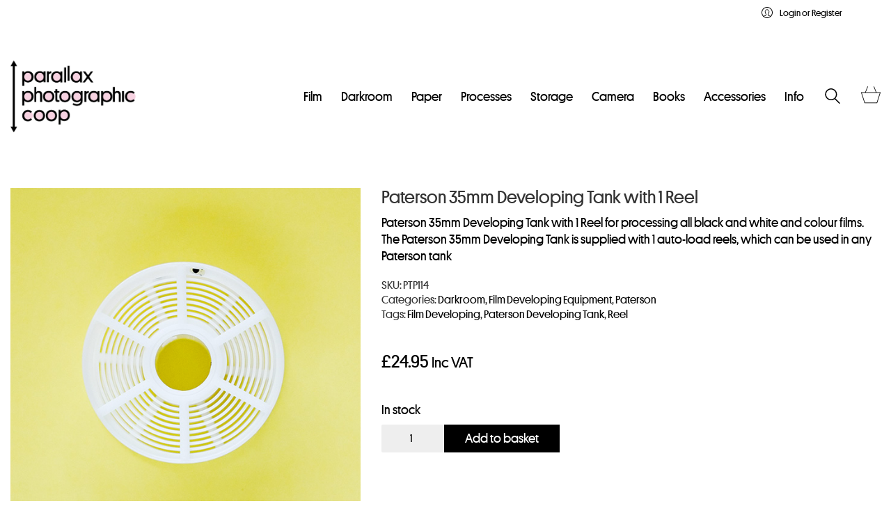

--- FILE ---
content_type: text/html; charset=UTF-8
request_url: https://parallaxphotographic.coop/shop/paterson-35mm-developing-tank-1-reel/
body_size: 57225
content:
<!DOCTYPE html>

<html class="no-js" lang="en-GB">
<head>
    <meta charset="UTF-8">
    <meta name="viewport" content="width=device-width, initial-scale=1.0">

	<meta name='robots' content='index, follow, max-image-preview:large, max-snippet:-1, max-video-preview:-1' />
<script id="cookieyes" type="text/javascript" src="https://cdn-cookieyes.com/client_data/7ca38f6613995a10fcb16bc7/script.js"></script><!-- Google tag (gtag.js) consent mode dataLayer added by Site Kit -->
<script type="text/javascript" id="google_gtagjs-js-consent-mode-data-layer">
/* <![CDATA[ */
window.dataLayer = window.dataLayer || [];function gtag(){dataLayer.push(arguments);}
gtag('consent', 'default', {"ad_personalization":"denied","ad_storage":"denied","ad_user_data":"denied","analytics_storage":"denied","functionality_storage":"denied","security_storage":"denied","personalization_storage":"denied","region":["AT","BE","BG","CH","CY","CZ","DE","DK","EE","ES","FI","FR","GB","GR","HR","HU","IE","IS","IT","LI","LT","LU","LV","MT","NL","NO","PL","PT","RO","SE","SI","SK"],"wait_for_update":500});
window._googlesitekitConsentCategoryMap = {"statistics":["analytics_storage"],"marketing":["ad_storage","ad_user_data","ad_personalization"],"functional":["functionality_storage","security_storage"],"preferences":["personalization_storage"]};
window._googlesitekitConsents = {"ad_personalization":"denied","ad_storage":"denied","ad_user_data":"denied","analytics_storage":"denied","functionality_storage":"denied","security_storage":"denied","personalization_storage":"denied","region":["AT","BE","BG","CH","CY","CZ","DE","DK","EE","ES","FI","FR","GB","GR","HR","HU","IE","IS","IT","LI","LT","LU","LV","MT","NL","NO","PL","PT","RO","SE","SI","SK"],"wait_for_update":500};
/* ]]> */
</script>
<!-- End Google tag (gtag.js) consent mode dataLayer added by Site Kit -->

	<!-- This site is optimized with the Yoast SEO Premium plugin v23.2 (Yoast SEO v26.6) - https://yoast.com/wordpress/plugins/seo/ -->
	<title>Paterson 35mm Developing Tank - Parallax Photographic Coop</title>
	<meta name="description" content="Paterson 35mm Developing Tank for processing all 35mm black and white and color films. Simple to load, fast to fill and easy to clean." />
	<link rel="canonical" href="https://parallaxphotographic.coop/shop/paterson-35mm-developing-tank-1-reel/" />
	<meta property="og:locale" content="en_GB" />
	<meta property="og:type" content="product" />
	<meta property="og:title" content="Paterson 35mm Developing Tank with 1 Reel" />
	<meta property="og:description" content="Paterson 35mm Developing Tank with 1 Reel for processing all black and white and colour films. The Paterson 35mm Developing Tank is supplied with 1 auto-load reels, which can be used in any Paterson tank" />
	<meta property="og:url" content="https://parallaxphotographic.coop/shop/paterson-35mm-developing-tank-1-reel/" />
	<meta property="og:site_name" content="Parallax Photographic Coop" />
	<meta property="article:modified_time" content="2025-12-17T12:14:20+00:00" />
	<meta property="og:image" content="https://parallaxphotographic.coop/wp-content/uploads/2016/06/Paterson-35mm-1-Reel-Tank-Yellow.jpg" />
	<meta property="og:image:width" content="800" />
	<meta property="og:image:height" content="800" />
	<meta property="og:image:type" content="image/jpeg" /><meta property="og:image" content="https://parallaxphotographic.coop/wp-content/uploads/2016/08/Paterson-Film-Reel.jpg" />
	<meta property="og:image:width" content="600" />
	<meta property="og:image:height" content="600" />
	<meta property="og:image:type" content="image/jpeg" /><meta property="og:image" content="https://parallaxphotographic.coop/wp-content/uploads/2016/06/Paterson-35mm-Developing-Tank-Box.jpg" />
	<meta property="og:image:width" content="600" />
	<meta property="og:image:height" content="600" />
	<meta property="og:image:type" content="image/jpeg" />
	<meta name="twitter:card" content="summary_large_image" />
	<meta name="twitter:site" content="@parallaxcoop" />
	<meta name="twitter:label1" content="Price" />
	<meta name="twitter:data1" content="&pound;24.95 Inc VAT" />
	<meta name="twitter:label2" content="Availability" />
	<meta name="twitter:data2" content="In stock" />
	<script type="application/ld+json" class="yoast-schema-graph">{"@context":"https://schema.org","@graph":[{"@type":["WebPage","ItemPage"],"@id":"https://parallaxphotographic.coop/shop/paterson-35mm-developing-tank-1-reel/","url":"https://parallaxphotographic.coop/shop/paterson-35mm-developing-tank-1-reel/","name":"Paterson 35mm Developing Tank - Parallax Photographic Coop","isPartOf":{"@id":"https://parallaxphotographic.coop/#website"},"primaryImageOfPage":{"@id":"https://parallaxphotographic.coop/shop/paterson-35mm-developing-tank-1-reel/#primaryimage"},"image":{"@id":"https://parallaxphotographic.coop/shop/paterson-35mm-developing-tank-1-reel/#primaryimage"},"thumbnailUrl":"https://parallaxphotographic.coop/wp-content/uploads/2016/06/Paterson-35mm-1-Reel-Tank-Yellow.jpg","description":"Paterson 35mm Developing Tank for processing all 35mm black and white and color films. Simple to load, fast to fill and easy to clean.","breadcrumb":{"@id":"https://parallaxphotographic.coop/shop/paterson-35mm-developing-tank-1-reel/#breadcrumb"},"inLanguage":"en-GB","potentialAction":{"@type":"BuyAction","target":"https://parallaxphotographic.coop/shop/paterson-35mm-developing-tank-1-reel/"}},{"@type":"ImageObject","inLanguage":"en-GB","@id":"https://parallaxphotographic.coop/shop/paterson-35mm-developing-tank-1-reel/#primaryimage","url":"https://parallaxphotographic.coop/wp-content/uploads/2016/06/Paterson-35mm-1-Reel-Tank-Yellow.jpg","contentUrl":"https://parallaxphotographic.coop/wp-content/uploads/2016/06/Paterson-35mm-1-Reel-Tank-Yellow.jpg","width":800,"height":800,"caption":"Paterson 35mm 1 Reel Tank Yellow"},{"@type":"BreadcrumbList","@id":"https://parallaxphotographic.coop/shop/paterson-35mm-developing-tank-1-reel/#breadcrumb","itemListElement":[{"@type":"ListItem","position":1,"name":"Home","item":"https://parallaxphotographic.coop/"},{"@type":"ListItem","position":2,"name":"Shop","item":"https://parallaxphotographic.coop/shop/"},{"@type":"ListItem","position":3,"name":"Paterson 35mm Developing Tank with 1 Reel"}]},{"@type":"WebSite","@id":"https://parallaxphotographic.coop/#website","url":"https://parallaxphotographic.coop/","name":"Parallax Photographic Coop","description":"The place to buy film and processing supplies in South London","publisher":{"@id":"https://parallaxphotographic.coop/#organization"},"potentialAction":[{"@type":"SearchAction","target":{"@type":"EntryPoint","urlTemplate":"https://parallaxphotographic.coop/?s={search_term_string}"},"query-input":{"@type":"PropertyValueSpecification","valueRequired":true,"valueName":"search_term_string"}}],"inLanguage":"en-GB"},{"@type":"Organization","@id":"https://parallaxphotographic.coop/#organization","name":"Parallax Photographic Coop","url":"https://parallaxphotographic.coop/","logo":{"@type":"ImageObject","inLanguage":"en-GB","@id":"https://parallaxphotographic.coop/#/schema/logo/image/","url":"https://parallaxphotographic.coop/wp-content/uploads/2019/06/logo-circle-pink-google-1.png","contentUrl":"https://parallaxphotographic.coop/wp-content/uploads/2019/06/logo-circle-pink-google-1.png","width":789,"height":788,"caption":"Parallax Photographic Coop"},"image":{"@id":"https://parallaxphotographic.coop/#/schema/logo/image/"},"sameAs":["http://facebook.com/parallaxcoop","https://x.com/parallaxcoop","https://www.instagram.com/parallaxcoop/","https://uk.pinterest.com/Parallaxcoop/"]}]}</script>
	<meta property="product:brand" content="Paterson" />
	<meta property="product:price:amount" content="24.95" />
	<meta property="product:price:currency" content="GBP" />
	<meta property="og:availability" content="instock" />
	<meta property="product:availability" content="instock" />
	<meta property="product:retailer_item_id" content="PTP114" />
	<meta property="product:condition" content="new" />
	<!-- / Yoast SEO Premium plugin. -->


<link rel='dns-prefetch' href='//widget.trustpilot.com' />
<link rel='dns-prefetch' href='//www.googletagmanager.com' />
<link rel="alternate" type="application/rss+xml" title="Parallax Photographic Coop &raquo; Feed" href="https://parallaxphotographic.coop/feed/" />
<link rel="alternate" type="application/rss+xml" title="Parallax Photographic Coop &raquo; Comments Feed" href="https://parallaxphotographic.coop/comments/feed/" />
<link rel="alternate" type="application/rss+xml" title="Parallax Photographic Coop &raquo; Paterson 35mm Developing Tank with 1 Reel Comments Feed" href="https://parallaxphotographic.coop/shop/paterson-35mm-developing-tank-1-reel/feed/" />
<link rel="alternate" title="oEmbed (JSON)" type="application/json+oembed" href="https://parallaxphotographic.coop/wp-json/oembed/1.0/embed?url=https%3A%2F%2Fparallaxphotographic.coop%2Fshop%2Fpaterson-35mm-developing-tank-1-reel%2F" />
<link rel="alternate" title="oEmbed (XML)" type="text/xml+oembed" href="https://parallaxphotographic.coop/wp-json/oembed/1.0/embed?url=https%3A%2F%2Fparallaxphotographic.coop%2Fshop%2Fpaterson-35mm-developing-tank-1-reel%2F&#038;format=xml" />
		<style>
			.lazyload,
			.lazyloading {
				max-width: 100%;
			}
		</style>
		<style id='wp-img-auto-sizes-contain-inline-css'>
img:is([sizes=auto i],[sizes^="auto," i]){contain-intrinsic-size:3000px 1500px}
/*# sourceURL=wp-img-auto-sizes-contain-inline-css */
</style>
<link rel='stylesheet' id='berocket_mm_quantity_style-css' href='https://parallaxphotographic.coop/wp-content/plugins/minmax-quantity-for-woocommerce/css/shop.css?ver=1.3.8.3' media='all' />
<style id='wp-emoji-styles-inline-css'>

	img.wp-smiley, img.emoji {
		display: inline !important;
		border: none !important;
		box-shadow: none !important;
		height: 1em !important;
		width: 1em !important;
		margin: 0 0.07em !important;
		vertical-align: -0.1em !important;
		background: none !important;
		padding: 0 !important;
	}
/*# sourceURL=wp-emoji-styles-inline-css */
</style>
<style id='wp-block-library-inline-css'>
:root{--wp-block-synced-color:#7a00df;--wp-block-synced-color--rgb:122,0,223;--wp-bound-block-color:var(--wp-block-synced-color);--wp-editor-canvas-background:#ddd;--wp-admin-theme-color:#007cba;--wp-admin-theme-color--rgb:0,124,186;--wp-admin-theme-color-darker-10:#006ba1;--wp-admin-theme-color-darker-10--rgb:0,107,160.5;--wp-admin-theme-color-darker-20:#005a87;--wp-admin-theme-color-darker-20--rgb:0,90,135;--wp-admin-border-width-focus:2px}@media (min-resolution:192dpi){:root{--wp-admin-border-width-focus:1.5px}}.wp-element-button{cursor:pointer}:root .has-very-light-gray-background-color{background-color:#eee}:root .has-very-dark-gray-background-color{background-color:#313131}:root .has-very-light-gray-color{color:#eee}:root .has-very-dark-gray-color{color:#313131}:root .has-vivid-green-cyan-to-vivid-cyan-blue-gradient-background{background:linear-gradient(135deg,#00d084,#0693e3)}:root .has-purple-crush-gradient-background{background:linear-gradient(135deg,#34e2e4,#4721fb 50%,#ab1dfe)}:root .has-hazy-dawn-gradient-background{background:linear-gradient(135deg,#faaca8,#dad0ec)}:root .has-subdued-olive-gradient-background{background:linear-gradient(135deg,#fafae1,#67a671)}:root .has-atomic-cream-gradient-background{background:linear-gradient(135deg,#fdd79a,#004a59)}:root .has-nightshade-gradient-background{background:linear-gradient(135deg,#330968,#31cdcf)}:root .has-midnight-gradient-background{background:linear-gradient(135deg,#020381,#2874fc)}:root{--wp--preset--font-size--normal:16px;--wp--preset--font-size--huge:42px}.has-regular-font-size{font-size:1em}.has-larger-font-size{font-size:2.625em}.has-normal-font-size{font-size:var(--wp--preset--font-size--normal)}.has-huge-font-size{font-size:var(--wp--preset--font-size--huge)}.has-text-align-center{text-align:center}.has-text-align-left{text-align:left}.has-text-align-right{text-align:right}.has-fit-text{white-space:nowrap!important}#end-resizable-editor-section{display:none}.aligncenter{clear:both}.items-justified-left{justify-content:flex-start}.items-justified-center{justify-content:center}.items-justified-right{justify-content:flex-end}.items-justified-space-between{justify-content:space-between}.screen-reader-text{border:0;clip-path:inset(50%);height:1px;margin:-1px;overflow:hidden;padding:0;position:absolute;width:1px;word-wrap:normal!important}.screen-reader-text:focus{background-color:#ddd;clip-path:none;color:#444;display:block;font-size:1em;height:auto;left:5px;line-height:normal;padding:15px 23px 14px;text-decoration:none;top:5px;width:auto;z-index:100000}html :where(.has-border-color){border-style:solid}html :where([style*=border-top-color]){border-top-style:solid}html :where([style*=border-right-color]){border-right-style:solid}html :where([style*=border-bottom-color]){border-bottom-style:solid}html :where([style*=border-left-color]){border-left-style:solid}html :where([style*=border-width]){border-style:solid}html :where([style*=border-top-width]){border-top-style:solid}html :where([style*=border-right-width]){border-right-style:solid}html :where([style*=border-bottom-width]){border-bottom-style:solid}html :where([style*=border-left-width]){border-left-style:solid}html :where(img[class*=wp-image-]){height:auto;max-width:100%}:where(figure){margin:0 0 1em}html :where(.is-position-sticky){--wp-admin--admin-bar--position-offset:var(--wp-admin--admin-bar--height,0px)}@media screen and (max-width:600px){html :where(.is-position-sticky){--wp-admin--admin-bar--position-offset:0px}}

/*# sourceURL=wp-block-library-inline-css */
</style><link rel='stylesheet' id='wc-blocks-style-css' href='https://parallaxphotographic.coop/wp-content/plugins/woocommerce/assets/client/blocks/wc-blocks.css?ver=wc-10.4.3' media='all' />
<style id='global-styles-inline-css'>
:root{--wp--preset--aspect-ratio--square: 1;--wp--preset--aspect-ratio--4-3: 4/3;--wp--preset--aspect-ratio--3-4: 3/4;--wp--preset--aspect-ratio--3-2: 3/2;--wp--preset--aspect-ratio--2-3: 2/3;--wp--preset--aspect-ratio--16-9: 16/9;--wp--preset--aspect-ratio--9-16: 9/16;--wp--preset--color--black: #000000;--wp--preset--color--cyan-bluish-gray: #abb8c3;--wp--preset--color--white: #ffffff;--wp--preset--color--pale-pink: #f78da7;--wp--preset--color--vivid-red: #cf2e2e;--wp--preset--color--luminous-vivid-orange: #ff6900;--wp--preset--color--luminous-vivid-amber: #fcb900;--wp--preset--color--light-green-cyan: #7bdcb5;--wp--preset--color--vivid-green-cyan: #00d084;--wp--preset--color--pale-cyan-blue: #8ed1fc;--wp--preset--color--vivid-cyan-blue: #0693e3;--wp--preset--color--vivid-purple: #9b51e0;--wp--preset--gradient--vivid-cyan-blue-to-vivid-purple: linear-gradient(135deg,rgb(6,147,227) 0%,rgb(155,81,224) 100%);--wp--preset--gradient--light-green-cyan-to-vivid-green-cyan: linear-gradient(135deg,rgb(122,220,180) 0%,rgb(0,208,130) 100%);--wp--preset--gradient--luminous-vivid-amber-to-luminous-vivid-orange: linear-gradient(135deg,rgb(252,185,0) 0%,rgb(255,105,0) 100%);--wp--preset--gradient--luminous-vivid-orange-to-vivid-red: linear-gradient(135deg,rgb(255,105,0) 0%,rgb(207,46,46) 100%);--wp--preset--gradient--very-light-gray-to-cyan-bluish-gray: linear-gradient(135deg,rgb(238,238,238) 0%,rgb(169,184,195) 100%);--wp--preset--gradient--cool-to-warm-spectrum: linear-gradient(135deg,rgb(74,234,220) 0%,rgb(151,120,209) 20%,rgb(207,42,186) 40%,rgb(238,44,130) 60%,rgb(251,105,98) 80%,rgb(254,248,76) 100%);--wp--preset--gradient--blush-light-purple: linear-gradient(135deg,rgb(255,206,236) 0%,rgb(152,150,240) 100%);--wp--preset--gradient--blush-bordeaux: linear-gradient(135deg,rgb(254,205,165) 0%,rgb(254,45,45) 50%,rgb(107,0,62) 100%);--wp--preset--gradient--luminous-dusk: linear-gradient(135deg,rgb(255,203,112) 0%,rgb(199,81,192) 50%,rgb(65,88,208) 100%);--wp--preset--gradient--pale-ocean: linear-gradient(135deg,rgb(255,245,203) 0%,rgb(182,227,212) 50%,rgb(51,167,181) 100%);--wp--preset--gradient--electric-grass: linear-gradient(135deg,rgb(202,248,128) 0%,rgb(113,206,126) 100%);--wp--preset--gradient--midnight: linear-gradient(135deg,rgb(2,3,129) 0%,rgb(40,116,252) 100%);--wp--preset--font-size--small: 13px;--wp--preset--font-size--medium: 20px;--wp--preset--font-size--large: 36px;--wp--preset--font-size--x-large: 42px;--wp--preset--spacing--20: 0.44rem;--wp--preset--spacing--30: 0.67rem;--wp--preset--spacing--40: 1rem;--wp--preset--spacing--50: 1.5rem;--wp--preset--spacing--60: 2.25rem;--wp--preset--spacing--70: 3.38rem;--wp--preset--spacing--80: 5.06rem;--wp--preset--shadow--natural: 6px 6px 9px rgba(0, 0, 0, 0.2);--wp--preset--shadow--deep: 12px 12px 50px rgba(0, 0, 0, 0.4);--wp--preset--shadow--sharp: 6px 6px 0px rgba(0, 0, 0, 0.2);--wp--preset--shadow--outlined: 6px 6px 0px -3px rgb(255, 255, 255), 6px 6px rgb(0, 0, 0);--wp--preset--shadow--crisp: 6px 6px 0px rgb(0, 0, 0);}:where(.is-layout-flex){gap: 0.5em;}:where(.is-layout-grid){gap: 0.5em;}body .is-layout-flex{display: flex;}.is-layout-flex{flex-wrap: wrap;align-items: center;}.is-layout-flex > :is(*, div){margin: 0;}body .is-layout-grid{display: grid;}.is-layout-grid > :is(*, div){margin: 0;}:where(.wp-block-columns.is-layout-flex){gap: 2em;}:where(.wp-block-columns.is-layout-grid){gap: 2em;}:where(.wp-block-post-template.is-layout-flex){gap: 1.25em;}:where(.wp-block-post-template.is-layout-grid){gap: 1.25em;}.has-black-color{color: var(--wp--preset--color--black) !important;}.has-cyan-bluish-gray-color{color: var(--wp--preset--color--cyan-bluish-gray) !important;}.has-white-color{color: var(--wp--preset--color--white) !important;}.has-pale-pink-color{color: var(--wp--preset--color--pale-pink) !important;}.has-vivid-red-color{color: var(--wp--preset--color--vivid-red) !important;}.has-luminous-vivid-orange-color{color: var(--wp--preset--color--luminous-vivid-orange) !important;}.has-luminous-vivid-amber-color{color: var(--wp--preset--color--luminous-vivid-amber) !important;}.has-light-green-cyan-color{color: var(--wp--preset--color--light-green-cyan) !important;}.has-vivid-green-cyan-color{color: var(--wp--preset--color--vivid-green-cyan) !important;}.has-pale-cyan-blue-color{color: var(--wp--preset--color--pale-cyan-blue) !important;}.has-vivid-cyan-blue-color{color: var(--wp--preset--color--vivid-cyan-blue) !important;}.has-vivid-purple-color{color: var(--wp--preset--color--vivid-purple) !important;}.has-black-background-color{background-color: var(--wp--preset--color--black) !important;}.has-cyan-bluish-gray-background-color{background-color: var(--wp--preset--color--cyan-bluish-gray) !important;}.has-white-background-color{background-color: var(--wp--preset--color--white) !important;}.has-pale-pink-background-color{background-color: var(--wp--preset--color--pale-pink) !important;}.has-vivid-red-background-color{background-color: var(--wp--preset--color--vivid-red) !important;}.has-luminous-vivid-orange-background-color{background-color: var(--wp--preset--color--luminous-vivid-orange) !important;}.has-luminous-vivid-amber-background-color{background-color: var(--wp--preset--color--luminous-vivid-amber) !important;}.has-light-green-cyan-background-color{background-color: var(--wp--preset--color--light-green-cyan) !important;}.has-vivid-green-cyan-background-color{background-color: var(--wp--preset--color--vivid-green-cyan) !important;}.has-pale-cyan-blue-background-color{background-color: var(--wp--preset--color--pale-cyan-blue) !important;}.has-vivid-cyan-blue-background-color{background-color: var(--wp--preset--color--vivid-cyan-blue) !important;}.has-vivid-purple-background-color{background-color: var(--wp--preset--color--vivid-purple) !important;}.has-black-border-color{border-color: var(--wp--preset--color--black) !important;}.has-cyan-bluish-gray-border-color{border-color: var(--wp--preset--color--cyan-bluish-gray) !important;}.has-white-border-color{border-color: var(--wp--preset--color--white) !important;}.has-pale-pink-border-color{border-color: var(--wp--preset--color--pale-pink) !important;}.has-vivid-red-border-color{border-color: var(--wp--preset--color--vivid-red) !important;}.has-luminous-vivid-orange-border-color{border-color: var(--wp--preset--color--luminous-vivid-orange) !important;}.has-luminous-vivid-amber-border-color{border-color: var(--wp--preset--color--luminous-vivid-amber) !important;}.has-light-green-cyan-border-color{border-color: var(--wp--preset--color--light-green-cyan) !important;}.has-vivid-green-cyan-border-color{border-color: var(--wp--preset--color--vivid-green-cyan) !important;}.has-pale-cyan-blue-border-color{border-color: var(--wp--preset--color--pale-cyan-blue) !important;}.has-vivid-cyan-blue-border-color{border-color: var(--wp--preset--color--vivid-cyan-blue) !important;}.has-vivid-purple-border-color{border-color: var(--wp--preset--color--vivid-purple) !important;}.has-vivid-cyan-blue-to-vivid-purple-gradient-background{background: var(--wp--preset--gradient--vivid-cyan-blue-to-vivid-purple) !important;}.has-light-green-cyan-to-vivid-green-cyan-gradient-background{background: var(--wp--preset--gradient--light-green-cyan-to-vivid-green-cyan) !important;}.has-luminous-vivid-amber-to-luminous-vivid-orange-gradient-background{background: var(--wp--preset--gradient--luminous-vivid-amber-to-luminous-vivid-orange) !important;}.has-luminous-vivid-orange-to-vivid-red-gradient-background{background: var(--wp--preset--gradient--luminous-vivid-orange-to-vivid-red) !important;}.has-very-light-gray-to-cyan-bluish-gray-gradient-background{background: var(--wp--preset--gradient--very-light-gray-to-cyan-bluish-gray) !important;}.has-cool-to-warm-spectrum-gradient-background{background: var(--wp--preset--gradient--cool-to-warm-spectrum) !important;}.has-blush-light-purple-gradient-background{background: var(--wp--preset--gradient--blush-light-purple) !important;}.has-blush-bordeaux-gradient-background{background: var(--wp--preset--gradient--blush-bordeaux) !important;}.has-luminous-dusk-gradient-background{background: var(--wp--preset--gradient--luminous-dusk) !important;}.has-pale-ocean-gradient-background{background: var(--wp--preset--gradient--pale-ocean) !important;}.has-electric-grass-gradient-background{background: var(--wp--preset--gradient--electric-grass) !important;}.has-midnight-gradient-background{background: var(--wp--preset--gradient--midnight) !important;}.has-small-font-size{font-size: var(--wp--preset--font-size--small) !important;}.has-medium-font-size{font-size: var(--wp--preset--font-size--medium) !important;}.has-large-font-size{font-size: var(--wp--preset--font-size--large) !important;}.has-x-large-font-size{font-size: var(--wp--preset--font-size--x-large) !important;}
/*# sourceURL=global-styles-inline-css */
</style>

<style id='classic-theme-styles-inline-css'>
/*! This file is auto-generated */
.wp-block-button__link{color:#fff;background-color:#32373c;border-radius:9999px;box-shadow:none;text-decoration:none;padding:calc(.667em + 2px) calc(1.333em + 2px);font-size:1.125em}.wp-block-file__button{background:#32373c;color:#fff;text-decoration:none}
/*# sourceURL=/wp-includes/css/classic-themes.min.css */
</style>
<link rel='stylesheet' id='cpsh-shortcodes-css' href='https://parallaxphotographic.coop/wp-content/plugins/column-shortcodes//assets/css/shortcodes.css?ver=1.0.1' media='all' />
<link rel='stylesheet' id='contact-form-7-css' href='https://parallaxphotographic.coop/wp-content/plugins/contact-form-7/includes/css/styles.css?ver=6.1.4' media='all' />
<style id='woocommerce-inline-inline-css'>
.woocommerce form .form-row .required { visibility: visible; }
/*# sourceURL=woocommerce-inline-inline-css */
</style>
<link rel='stylesheet' id='gateway-css' href='https://parallaxphotographic.coop/wp-content/plugins/woocommerce-paypal-payments/modules/ppcp-button/assets/css/gateway.css?ver=3.3.1' media='all' />
<link rel='stylesheet' id='tablepress-default-css' href='https://parallaxphotographic.coop/wp-content/tablepress-combined.min.css?ver=43' media='all' />
<link rel='stylesheet' id='wc_stripe_express_checkout_style-css' href='https://parallaxphotographic.coop/wp-content/plugins/woocommerce-gateway-stripe/build/express-checkout.css?ver=f49792bd42ded7e3e1cb' media='all' />
<link rel='stylesheet' id='wcwl_frontend-css' href='https://parallaxphotographic.coop/wp-content/plugins/woocommerce-waitlist/includes/css/src/wcwl_frontend.min.css?ver=2.5.0' media='all' />
<link rel='stylesheet' id='dashicons-css' href='https://parallaxphotographic.coop/wp-includes/css/dashicons.min.css?ver=6.9' media='all' />
<link rel='stylesheet' id='kalium-bootstrap-css-css' href='https://parallaxphotographic.coop/wp-content/themes/kalium/assets/css/bootstrap.min.css?ver=3.30.1766060015' media='all' />
<link rel='stylesheet' id='kalium-theme-base-css-css' href='https://parallaxphotographic.coop/wp-content/themes/kalium/assets/css/base.min.css?ver=3.30.1766060015' media='all' />
<link rel='stylesheet' id='kalium-theme-style-new-css-css' href='https://parallaxphotographic.coop/wp-content/themes/kalium/assets/css/new/style.min.css?ver=3.30.1766060015' media='all' />
<link rel='stylesheet' id='kalium-theme-other-css-css' href='https://parallaxphotographic.coop/wp-content/themes/kalium/assets/css/other.min.css?ver=3.30.1766060015' media='all' />
<link rel='stylesheet' id='kalium-theme-woocommerce-css-css' href='https://parallaxphotographic.coop/wp-content/themes/kalium/assets/css/woocommerce.min.css?ver=3.30.1766060015' media='all' />
<link rel='stylesheet' id='kalium-style-css-css' href='https://parallaxphotographic.coop/wp-content/themes/kalium/style.css?ver=3.30.1766060015' media='all' />
<link rel='stylesheet' id='custom-skin-css' href='https://parallaxphotographic.coop/wp-content/themes/kalium/assets/css/custom-skin.css?ver=6716a33698c7cb406043e8d3abf56adf' media='all' />
<link rel='stylesheet' id='kalium-fluidbox-css-css' href='https://parallaxphotographic.coop/wp-content/themes/kalium/assets/vendors/fluidbox/css/fluidbox.min.css?ver=3.30.1766060015' media='all' />
<link rel='stylesheet' id='sib-front-css-css' href='https://parallaxphotographic.coop/wp-content/plugins/mailin/css/mailin-front.css?ver=6.9' media='all' />
<link rel='stylesheet' id='typolab-platform-web-font-1-css' href='https://parallaxphotographic.coop/wp-content/Platform-SS01-Web-Fonts/1604-OEGDXL.css?ver=3.30' media='all' />
<link rel='stylesheet' id='prdctfltr-css' href='https://parallaxphotographic.coop/wp-content/plugins/prdctfltr/includes/css/styles.css?ver=8.3.0' media='all' />
	<script type="text/javascript">
		var ajaxurl = ajaxurl || 'https://parallaxphotographic.coop/wp-admin/admin-ajax.php';
			</script>
	
<style data-font-appearance-settings>h4, .h4, .section-title h4 {
	font-size: 22px;
}
h5, .h5 {
	font-size: 20px;
}

p, .section-title p {
	font-size: 18px;
}


.site-footer .footer-widgets .widget h1, .site-footer .footer-widgets .widget h2, .site-footer .footer-widgets .widget h3 {
	font-size: 18px;
}
.site-footer .footer-widgets .widget .textwidget, .site-footer .footer-widgets .widget p {
	font-size: 18px;
}
.copyrights, .site-footer .footer-bottom-content a, .site-footer .footer-bottom-content p {
	font-size: 14px;
}
.main-header.menu-type-standard-menu .standard-menu-container div.menu>ul>li>a, .main-header.menu-type-standard-menu .standard-menu-container ul.menu>li>a {
	font-size: 18px;
}
.main-header.menu-type-standard-menu .standard-menu-container div.menu>ul ul li a, .main-header.menu-type-standard-menu .standard-menu-container ul.menu ul li a {
	font-size: 18px;
}






















.woocommerce .item-info p, .woocommerce .item-info .product_meta, .woocommerce .single-product .summary .variations .label label, .woocommerce .summary p, .woocommerce-tabs .woocommerce-Tabs-panel {
	font-size: 18px;
}</style><style data-external-font>@font-face {
	font-family: "Platform Web";
	font-style: normal;
	font-weight: normal;
}
@font-face {
	font-family: "Platform Web";
	font-style: normal;
	font-weight: 500;
}</style>
<style data-base-selectors>body{font-family:"Platform Web";font-style:normal;font-weight:normal}h1, .h1, .section-title h1, h2, .h2, .single-post .post-comments--section-title h2, .section-title h2, h3, .h3, .section-title h3, h4, .h4, .section-title h4, h5, .h5, h6, .h6{font-family:"Platform Web";font-style:normal;font-weight:normal}p, .section-title p{font-family:"Platform Web";font-style:normal;font-weight:normal}</style>
<style data-custom-selectors>.woocommerce .summary p{font-size:18px}</style><script type="text/javascript" src="https://parallaxphotographic.coop/wp-includes/js/jquery/jquery.min.js?ver=3.7.1" id="jquery-core-js"></script>
<script type="text/javascript" id="cookie-law-info-wca-js-before">
/* <![CDATA[ */
const _ckyGsk = true;
//# sourceURL=cookie-law-info-wca-js-before
/* ]]> */
</script>
<script type="text/javascript" src="https://parallaxphotographic.coop/wp-content/plugins/cookie-law-info/lite/frontend/js/wca.min.js?ver=3.3.9.1" id="cookie-law-info-wca-js"></script>
<script type="text/javascript" src="https://parallaxphotographic.coop/wp-content/plugins/minmax-quantity-for-woocommerce/js/frontend.js?ver=6.9" id="berocket-front-cart-js-js"></script>
<script type="text/javascript" id="tp-js-js-extra">
/* <![CDATA[ */
var trustpilot_settings = {"key":"BVIGkDrHFyRDd8gi","TrustpilotScriptUrl":"https://invitejs.trustpilot.com/tp.min.js","IntegrationAppUrl":"//ecommscript-integrationapp.trustpilot.com","PreviewScriptUrl":"//ecommplugins-scripts.trustpilot.com/v2.1/js/preview.min.js","PreviewCssUrl":"//ecommplugins-scripts.trustpilot.com/v2.1/css/preview.min.css","PreviewWPCssUrl":"//ecommplugins-scripts.trustpilot.com/v2.1/css/preview_wp.css","WidgetScriptUrl":"//widget.trustpilot.com/bootstrap/v5/tp.widget.bootstrap.min.js"};
//# sourceURL=tp-js-js-extra
/* ]]> */
</script>
<script type="text/javascript" src="https://parallaxphotographic.coop/wp-content/plugins/trustpilot-reviews/review/assets/js/headerScript.min.js?ver=1.0&#039; async=&#039;async" id="tp-js-js"></script>
<script type="text/javascript" src="//widget.trustpilot.com/bootstrap/v5/tp.widget.bootstrap.min.js?ver=1.0&#039; async=&#039;async" id="widget-bootstrap-js"></script>
<script type="text/javascript" id="trustbox-js-extra">
/* <![CDATA[ */
var trustbox_settings = {"page":"product","sku":["PTP114","TRUSTPILOT_SKU_VALUE_5319"],"name":"Paterson 35mm Developing Tank with 1 Reel"};
var trustpilot_trustbox_settings = {"trustboxes":[{"enabled":"enabled","snippet":"[base64]","customizations":"[base64]","defaults":"[base64]","page":"ahr0chm6ly9wyxjhbgxhehbob3rvz3jhcghpyy5jb29wl2fib3v0lw==","position":"before","corner":"top: #{Y}px; left: #{X}px;","paddingx":"0","paddingy":"0","zindex":"1000","clear":"both","xpaths":"[base64]","sku":"TRUSTPILOT_SKU_VALUE_85940,CRB052211","name":"AMELIA TROUBRIDGE Chaos. England 1996\u20132021","widgetName":"Starter","repeatable":false,"uuid":"bf2c0ca8-8f00-1332-a3e5-79237ebd214f","error":null},{"enabled":"enabled","snippet":"[base64]","customizations":"[base64]","defaults":"[base64]","page":"landing","position":"after","corner":"top: #{Y}px; left: #{X}px;","paddingx":"0","paddingy":"30","zindex":"1000","clear":"both","xpaths":"WyJpZChcIm1haW4td3JhcHBlclwiKS9ESVZbMV0vRElWWzVdIiwiLy9ESVZbQGNsYXNzPVwid3AtYmxvY2stY29sdW1uc1wiXSIsIi9IVE1MWzFdL0JPRFlbMV0vRElWWzRdL0RJVlsxXS9ESVZbNV0iXQ==","sku":"TRUSTPILOT_SKU_VALUE_85940,CRB052211","name":"AMELIA TROUBRIDGE Chaos. England 1996\u20132021","widgetName":"Micro Review Count","repeatable":false,"uuid":"1cec086e-8e5b-559f-5356-853f92b5f5bc","error":null,"repeatXpath":{"xpathById":{"prefix":"","suffix":""},"xpathFromRoot":{"prefix":"","suffix":""}},"width":"100%","height":"24px","locale":"en-US"},{"enabled":"enabled","snippet":"[base64]","customizations":"[base64]","defaults":"[base64]","page":"ahr0chm6ly9wyxjhbgxhehbob3rvz3jhcghpyy5jb29wl2nhcnqv","position":"after","corner":"top: #{Y}px; left: #{X}px;","paddingx":"0","paddingy":"0","zindex":"1000","clear":"both","xpaths":"WyJpZChcIm1haW4td3JhcHBlclwiKS9ESVZbMV0iLCIvL0RJVltAY2xhc3M9XCJjb250YWluZXIgZGVmYXVsdC1tYXJnaW5cIl0iLCIvSFRNTFsxXS9CT0RZWzFdL0RJVls0XS9ESVZbMV0iXQ==","sku":"TRUSTPILOT_SKU_VALUE_85940,CRB052211","name":"AMELIA TROUBRIDGE Chaos. England 1996\u20132021","widgetName":"Micro Review Count","repeatable":false,"uuid":"da2f0d55-b954-24aa-3226-6bf2070d8b6d","error":null,"repeatXpath":{"xpathById":{"prefix":"","suffix":""},"xpathFromRoot":{"prefix":"","suffix":""}},"width":"100%","height":"40","locale":"en-US"},{"enabled":"enabled","snippet":"[base64]","customizations":"[base64]","defaults":"[base64]","page":"ahr0chm6ly9wyxjhbgxhehbob3rvz3jhcghpyy5jb29wl2nozwnrb3v0lw==","position":"after","corner":"top: #{Y}px; left: #{X}px;","paddingx":"0","paddingy":"0","zindex":"1000","clear":"both","xpaths":"WyJpZChcIm1haW4td3JhcHBlclwiKS9ESVZbMV0iLCIvL0RJVltAY2xhc3M9XCJjb250YWluZXIgZGVmYXVsdC1tYXJnaW5cIl0iLCIvSFRNTFsxXS9CT0RZWzFdL0RJVls0XS9ESVZbMV0iXQ==","sku":"TRUSTPILOT_SKU_VALUE_85940,CRB052211","name":"AMELIA TROUBRIDGE Chaos. England 1996\u20132021","widgetName":"Micro Review Count","repeatable":false,"uuid":"ca7b0422-1d5d-7552-dfac-4cdb6c2fe666","error":null,"repeatXpath":{"xpathById":{"prefix":"","suffix":""},"xpathFromRoot":{"prefix":"","suffix":""}},"width":"100%","height":"40px","locale":"en-US"}]};
//# sourceURL=trustbox-js-extra
/* ]]> */
</script>
<script type="text/javascript" src="https://parallaxphotographic.coop/wp-content/plugins/trustpilot-reviews/review/assets/js/trustBoxScript.min.js?ver=1.0&#039; async=&#039;async" id="trustbox-js"></script>
<script type="text/javascript" src="https://parallaxphotographic.coop/wp-content/plugins/woocommerce/assets/js/jquery-blockui/jquery.blockUI.min.js?ver=2.7.0-wc.10.4.3" id="wc-jquery-blockui-js" data-wp-strategy="defer"></script>
<script type="text/javascript" id="wc-add-to-cart-js-extra">
/* <![CDATA[ */
var wc_add_to_cart_params = {"ajax_url":"/wp-admin/admin-ajax.php","wc_ajax_url":"/?wc-ajax=%%endpoint%%","i18n_view_cart":"View basket","cart_url":"https://parallaxphotographic.coop/cart/","is_cart":"","cart_redirect_after_add":"no"};
//# sourceURL=wc-add-to-cart-js-extra
/* ]]> */
</script>
<script type="text/javascript" src="https://parallaxphotographic.coop/wp-content/plugins/woocommerce/assets/js/frontend/add-to-cart.min.js?ver=10.4.3" id="wc-add-to-cart-js" data-wp-strategy="defer"></script>
<script type="text/javascript" src="https://parallaxphotographic.coop/wp-content/plugins/woocommerce/assets/js/flexslider/jquery.flexslider.min.js?ver=2.7.2-wc.10.4.3" id="wc-flexslider-js" defer="defer" data-wp-strategy="defer"></script>
<script type="text/javascript" id="wc-single-product-js-extra">
/* <![CDATA[ */
var wc_single_product_params = {"i18n_required_rating_text":"Please select a rating","i18n_rating_options":["1 of 5 stars","2 of 5 stars","3 of 5 stars","4 of 5 stars","5 of 5 stars"],"i18n_product_gallery_trigger_text":"View full-screen image gallery","review_rating_required":"yes","flexslider":{"rtl":false,"animation":"slide","smoothHeight":true,"directionNav":false,"controlNav":"thumbnails","slideshow":false,"animationSpeed":500,"animationLoop":false,"allowOneSlide":false},"zoom_enabled":"","zoom_options":[],"photoswipe_enabled":"","photoswipe_options":{"shareEl":false,"closeOnScroll":false,"history":false,"hideAnimationDuration":0,"showAnimationDuration":0},"flexslider_enabled":"1"};
//# sourceURL=wc-single-product-js-extra
/* ]]> */
</script>
<script type="text/javascript" src="https://parallaxphotographic.coop/wp-content/plugins/woocommerce/assets/js/frontend/single-product.min.js?ver=10.4.3" id="wc-single-product-js" defer="defer" data-wp-strategy="defer"></script>
<script type="text/javascript" src="https://parallaxphotographic.coop/wp-content/plugins/woocommerce/assets/js/js-cookie/js.cookie.min.js?ver=2.1.4-wc.10.4.3" id="wc-js-cookie-js" defer="defer" data-wp-strategy="defer"></script>
<script type="text/javascript" id="woocommerce-js-extra">
/* <![CDATA[ */
var woocommerce_params = {"ajax_url":"/wp-admin/admin-ajax.php","wc_ajax_url":"/?wc-ajax=%%endpoint%%","i18n_password_show":"Show password","i18n_password_hide":"Hide password"};
//# sourceURL=woocommerce-js-extra
/* ]]> */
</script>
<script type="text/javascript" src="https://parallaxphotographic.coop/wp-content/plugins/woocommerce/assets/js/frontend/woocommerce.min.js?ver=10.4.3" id="woocommerce-js" defer="defer" data-wp-strategy="defer"></script>
<script type="text/javascript" src="https://parallaxphotographic.coop/wp-content/plugins/js_composer/assets/js/vendors/woocommerce-add-to-cart.js?ver=8.7.2" id="vc_woocommerce-add-to-cart-js-js"></script>
<script type="text/javascript" id="wc-cart-fragments-js-extra">
/* <![CDATA[ */
var wc_cart_fragments_params = {"ajax_url":"/wp-admin/admin-ajax.php","wc_ajax_url":"/?wc-ajax=%%endpoint%%","cart_hash_key":"wc_cart_hash_05032ffef7bd78ba9553138ea6edf403","fragment_name":"wc_fragments_05032ffef7bd78ba9553138ea6edf403","request_timeout":"5000"};
//# sourceURL=wc-cart-fragments-js-extra
/* ]]> */
</script>
<script type="text/javascript" src="https://parallaxphotographic.coop/wp-content/plugins/woocommerce/assets/js/frontend/cart-fragments.min.js?ver=10.4.3" id="wc-cart-fragments-js" defer="defer" data-wp-strategy="defer"></script>

<!-- Google tag (gtag.js) snippet added by Site Kit -->
<!-- Google Analytics snippet added by Site Kit -->
<!-- Google Ads snippet added by Site Kit -->
<script type="text/javascript" src="https://www.googletagmanager.com/gtag/js?id=G-35S9S4W77P" id="google_gtagjs-js" async></script>
<script type="text/javascript" id="google_gtagjs-js-after">
/* <![CDATA[ */
window.dataLayer = window.dataLayer || [];function gtag(){dataLayer.push(arguments);}
gtag("set","linker",{"domains":["parallaxphotographic.coop"]});
gtag("js", new Date());
gtag("set", "developer_id.dZTNiMT", true);
gtag("config", "G-35S9S4W77P", {"googlesitekit_post_type":"product"});
gtag("config", "AW-7302315001");
//# sourceURL=google_gtagjs-js-after
/* ]]> */
</script>
<script type="text/javascript" id="sib-front-js-js-extra">
/* <![CDATA[ */
var sibErrMsg = {"invalidMail":"Please fill out valid email address","requiredField":"Please fill out required fields","invalidDateFormat":"Please fill out valid date format","invalidSMSFormat":"Please fill out valid phone number"};
var ajax_sib_front_object = {"ajax_url":"https://parallaxphotographic.coop/wp-admin/admin-ajax.php","ajax_nonce":"ecb6c43ceb","flag_url":"https://parallaxphotographic.coop/wp-content/plugins/mailin/img/flags/"};
//# sourceURL=sib-front-js-js-extra
/* ]]> */
</script>
<script type="text/javascript" src="https://parallaxphotographic.coop/wp-content/plugins/mailin/js/mailin-front.js?ver=1762763416" id="sib-front-js-js"></script>
<script></script><link rel="https://api.w.org/" href="https://parallaxphotographic.coop/wp-json/" /><link rel="alternate" title="JSON" type="application/json" href="https://parallaxphotographic.coop/wp-json/wp/v2/product/5319" /><link rel="EditURI" type="application/rsd+xml" title="RSD" href="https://parallaxphotographic.coop/xmlrpc.php?rsd" />
<meta name="generator" content="WordPress 6.9" />
<meta name="generator" content="WooCommerce 10.4.3" />
<link rel='shortlink' href='https://parallaxphotographic.coop/?p=5319' />
<meta name="generator" content="Site Kit by Google 1.168.0" /><style></style>
<!-- This website runs the Product Feed PRO for WooCommerce by AdTribes.io plugin - version woocommercesea_option_installed_version -->
		<script>
			document.documentElement.className = document.documentElement.className.replace('no-js', 'js');
		</script>
				<style>
			.no-js img.lazyload {
				display: none;
			}

			figure.wp-block-image img.lazyloading {
				min-width: 150px;
			}

			.lazyload,
			.lazyloading {
				--smush-placeholder-width: 100px;
				--smush-placeholder-aspect-ratio: 1/1;
				width: var(--smush-image-width, var(--smush-placeholder-width)) !important;
				aspect-ratio: var(--smush-image-aspect-ratio, var(--smush-placeholder-aspect-ratio)) !important;
			}

						.lazyload, .lazyloading {
				opacity: 0;
			}

			.lazyloaded {
				opacity: 1;
				transition: opacity 400ms;
				transition-delay: 0ms;
			}

					</style>
		<style id="theme-custom-css">footer.main-footer a {color: #ffffff;text-decoration: none !important;}footer.main-footer a::after {    background-color: white !important;}footer.main-footer a:hover {color: white !important;}footer.main-footer-inverted {background-color: #ffffff;}.main-footer.main-footer-inverted hr {border-color: rgb(255,255,255);}.vc_icon_element {margin-bottom: 15px;}.free-shipping {text-align: center;}.main-footer.footer-bottom-vertical .footer-bottom .footer-links .social-networks a {width: 35px;height: 35px;}.main-footer.footer-bottom-vertical .footer-bottom .footer-links .social-networks a i {margin-top: -7px;}.featured-product .product {width: 100%;}.vc_separator.vc_sep_color_grey .vc_sep_line {  border-color: #333;}.main-footer.footer-bottom-vertical .footer-bottom .footer-links {  padding-top: 30px;  padding-bottom: 20px;}#footer hr {    display: none;}footer.main-footer .footer-widgets .section h3 {    color: ffffff !important ;}#footer p {    color: white !important;}footer.main-footer a {    color: white !important;}.main-footer .footer-bottom a {    color: white !important;}.site-footer .footer-widgets .widget h1, .site-footer .footer-widgets .widget h2, .site-footer .footer-widgets .widget h3 {    color: #FFF !important;}.button-secondary {    color: #fff !important;}.payment_method_stripe img {width: 40px!important;display: inline-block !important;padding-bottom: 10px;}.term-description {    display: none;}.woocommerce .products .product .item-info .add_to_cart_button.loading {    color: #000 !important;}.woocommerce .summary {    color: #333 !important;}.widget ul ul a:before {    background-color: #000;}p a {    text-decoration: underline !important;}p a:hover {color: #f3bed4 !important;}p a:after {background-color: transparent !important;text-decoration: underline !important;}.woocommerce-demo-store .demo_store {background-color: black;}.demo_store a {color: white;}.woocommerce-message .button, .woocommerce-notice .button {    background-color: #000;    color: #fff;}.menu-cart-icon-container .lab-wc-mini-cart-contents .cart-action-buttons .mc-buttons-container .go-to-cart a {    background-color: #000;}.woocommerce-shipping-destination strong {    font-weight: 400;font-size: 15px;}p.woocommerce-shipping-destination {    font-size: 15px;}.wp-block-image a:after {    background-color: transparent;}.wp-block-image figcaption {    text-align: left;color: #000000;font-size: 14px;}.woocommerce-cart td, .woocommerce-checkout td{color: #333 !important;}.woocommerce-shipping-methods li {    position: relative;    padding-right: 22px;    margin-bottom: 10px;}.woocommerce-shipping-methods li .shipping_method {    position: absolute;    right: 0;}.tax_label {    white-space: nowrap;}.input[type=checkbox][type=radio], input[type=radio][type=radio] {    border-radius: 50%;    border-color: #666;}input#wc-stripe-new-payment-method {    -webkit-appearance: sliderthumb-vertical;    -moz-appearance: sliderthumb-vertical;    appearance: sliderthumb-vertical;}.woocommerce .add_to_cart_button {    color: #000;}.prdctfltr_wc .prdctfltr_filter label.prdctfltr_active>span {    font-weight: normal;}.woocommerce .star-rating .star-rating-icons>i.filled {    color: #333333;}.woocommerce-Reviews .woocommerce-review__author {font-weight: normal}.woocommerce-info {    background-color: #000000;}.woocommerce .woocommerce-tabs .entry-content h2 {    font-size: 22px;    color: #000000;}.woocommerce .woocommerce-Reviews #comments>h2 {    font-size: 22px;    color: #000000;} .woocommerce form.cart .quantity~.button {    margin-left: 0px;margin-bottom: 10px;}.wcwl_notice.woocommerce-message p {    color: #ffffff;}.wcwl_notice.woocommerce-message {    margin-bottom: 20px;    margin-top: 30px;width: 500px;}.wcwl_intro p {display: none;margin-top: 20px;margin-bottom: 20px;}.wcwl_elements .wcwl_control button {    margin-top: 25px;margin-bottom: 20px;}.wcwl_email_elements {    margin-top: 20px;}.tracking-provider {font-family: 'Platform Web' !important;}.tracking-number {font-family: 'Platform Web' !important;}.date-shipped {font-family: 'Platform Web' !important;}.platform-medium { font-weight: 500; }div#ui-datepicker-div {z-index:1000!important;}.paypal-buttons-context-iframe {margin-top: 20px;}</style><script>var mobile_menu_breakpoint = 768;</script><style data-appended-custom-css="true">@media screen and (min-width:769px) { .mobile-menu-wrapper,.mobile-menu-overlay,.header-block__item--mobile-menu-toggle {display: none;} }</style><style data-appended-custom-css="true">@media screen and (max-width:768px) { .header-block__item--standard-menu-container {display: none;} }</style>	<noscript><style>.woocommerce-product-gallery{ opacity: 1 !important; }</style></noscript>
	<script type="text/javascript" src="https://cdn.brevo.com/js/sdk-loader.js" async></script>
<script type="text/javascript">
  window.Brevo = window.Brevo || [];
  window.Brevo.push(['init', {"client_key":"ei34jbwekrx88qeqg0dlg","email_id":null,"push":{"customDomain":"https:\/\/parallaxphotographic.coop\/wp-content\/plugins\/mailin\/"},"service_worker_url":"sw.js?key=${key}","frame_url":"brevo-frame.html"}]);
</script><script type="text/javascript" src="https://cdn.brevo.com/js/sdk-loader.js" async></script><script type="text/javascript">
            window.Brevo = window.Brevo || [];
            window.Brevo.push(["init", {
                client_key: "ei34jbwekrx88qeqg0dlg",
                email_id: "",
                push: {
                    customDomain: "https://parallaxphotographic.coop\/wp-content\/plugins\/woocommerce-sendinblue-newsletter-subscription\/"
                }
            }]);
        </script><meta name="generator" content="Powered by WPBakery Page Builder - drag and drop page builder for WordPress."/>

<!-- Google Tag Manager snippet added by Site Kit -->
<script type="text/javascript">
/* <![CDATA[ */

			( function( w, d, s, l, i ) {
				w[l] = w[l] || [];
				w[l].push( {'gtm.start': new Date().getTime(), event: 'gtm.js'} );
				var f = d.getElementsByTagName( s )[0],
					j = d.createElement( s ), dl = l != 'dataLayer' ? '&l=' + l : '';
				j.async = true;
				j.src = 'https://www.googletagmanager.com/gtm.js?id=' + i + dl;
				f.parentNode.insertBefore( j, f );
			} )( window, document, 'script', 'dataLayer', 'GTM-M4SDR3X' );
			
/* ]]> */
</script>

<!-- End Google Tag Manager snippet added by Site Kit -->
<link rel="icon" href="https://parallaxphotographic.coop/wp-content/uploads/2019/06/cropped-logo-circle-pink-google-1-32x32.png" sizes="32x32" />
<link rel="icon" href="https://parallaxphotographic.coop/wp-content/uploads/2019/06/cropped-logo-circle-pink-google-1-192x192.png" sizes="192x192" />
<link rel="apple-touch-icon" href="https://parallaxphotographic.coop/wp-content/uploads/2019/06/cropped-logo-circle-pink-google-1-180x180.png" />
<meta name="msapplication-TileImage" content="https://parallaxphotographic.coop/wp-content/uploads/2019/06/cropped-logo-circle-pink-google-1-270x270.png" />
<meta name="generator" content="XforWooCommerce.com - Product Filter for WooCommerce"/><noscript><style> .wpb_animate_when_almost_visible { opacity: 1; }</style></noscript><link rel='stylesheet' id='wc-stripe-blocks-checkout-style-css' href='https://parallaxphotographic.coop/wp-content/plugins/woocommerce-gateway-stripe/build/upe-blocks.css?ver=1e1661bb3db973deba05' media='all' />
<link rel='stylesheet' id='kalium-flickity-css-css' href='https://parallaxphotographic.coop/wp-content/themes/kalium/assets/vendors/flickity/flickity.min.css?ver=3.30.1766060015' media='all' />
<link rel='stylesheet' id='kalium-fontawesome-css-css' href='https://parallaxphotographic.coop/wp-content/themes/kalium/assets/vendors/font-awesome/css/all.min.css?ver=3.30.1766060015' media='all' />
<link rel='stylesheet' id='wc-stripe-upe-classic-css' href='https://parallaxphotographic.coop/wp-content/plugins/woocommerce-gateway-stripe/build/upe-classic.css?ver=10.2.0' media='all' />
<link rel='stylesheet' id='stripelink_styles-css' href='https://parallaxphotographic.coop/wp-content/plugins/woocommerce-gateway-stripe/assets/css/stripe-link.css?ver=10.2.0' media='all' />
</head>
<body class="wp-singular product-template-default single single-product postid-5319 wp-theme-kalium theme-kalium woocommerce woocommerce-page woocommerce-no-js wpb-js-composer js-comp-ver-8.7.2 vc_responsive">

		<!-- Google Tag Manager (noscript) snippet added by Site Kit -->
		<noscript>
			<iframe data-src="https://www.googletagmanager.com/ns.html?id=GTM-M4SDR3X" height="0" width="0" style="display:none;visibility:hidden" src="[data-uri]" class="lazyload" data-load-mode="1"></iframe>
		</noscript>
		<!-- End Google Tag Manager (noscript) snippet added by Site Kit -->
		<div class="mobile-menu-wrapper mobile-menu-slide">

    <div class="mobile-menu-container">

		<ul id="menu-parallax-main" class="menu"><li id="menu-item-4203" class="menu-item menu-item-type-taxonomy menu-item-object-product_cat menu-item-has-children menu-item-4203"><a href="https://parallaxphotographic.coop/product-category/film/">Film</a>
<ul class="sub-menu">
	<li id="menu-item-88058" class="menu-item menu-item-type-taxonomy menu-item-object-product_cat menu-item-88058"><a href="https://parallaxphotographic.coop/product-category/film/35mm-film/">35mm Film</a></li>
	<li id="menu-item-88060" class="menu-item menu-item-type-taxonomy menu-item-object-product_cat menu-item-88060"><a href="https://parallaxphotographic.coop/product-category/film/120-film/">120 Film</a></li>
	<li id="menu-item-11924" class="menu-item menu-item-type-taxonomy menu-item-object-product_cat menu-item-11924"><a href="https://parallaxphotographic.coop/product-category/film/black-and-white-film/">Black and White Film</a></li>
	<li id="menu-item-11925" class="menu-item menu-item-type-taxonomy menu-item-object-product_cat menu-item-11925"><a href="https://parallaxphotographic.coop/product-category/film/colour-film/">Colour Film</a></li>
	<li id="menu-item-11926" class="menu-item menu-item-type-taxonomy menu-item-object-product_cat menu-item-11926"><a href="https://parallaxphotographic.coop/product-category/film/instant-film/">Instant Film</a></li>
	<li id="menu-item-11927" class="menu-item menu-item-type-taxonomy menu-item-object-product_cat menu-item-11927"><a href="https://parallaxphotographic.coop/product-category/film/cine-film/">Cine Film</a></li>
	<li id="menu-item-11958" class="menu-item menu-item-type-taxonomy menu-item-object-product_cat menu-item-11958"><a href="https://parallaxphotographic.coop/product-category/camera/disposable-cameras/">Disposable Cameras</a></li>
</ul>
</li>
<li id="menu-item-4202" class="menu-item menu-item-type-taxonomy menu-item-object-product_cat current-product-ancestor current-menu-parent current-product-parent menu-item-has-children menu-item-4202"><a href="https://parallaxphotographic.coop/product-category/darkroom/">Darkroom</a>
<ul class="sub-menu">
	<li id="menu-item-16476" class="menu-item menu-item-type-taxonomy menu-item-object-product_cat menu-item-16476"><a href="https://parallaxphotographic.coop/product-category/darkroom/black-and-white-film-chemicals/">Black and White Film Chemicals</a></li>
	<li id="menu-item-16477" class="menu-item menu-item-type-taxonomy menu-item-object-product_cat menu-item-16477"><a href="https://parallaxphotographic.coop/product-category/darkroom/black-and-white-paper-chemicals/">Black and White Paper Chemicals</a></li>
	<li id="menu-item-16478" class="menu-item menu-item-type-taxonomy menu-item-object-product_cat menu-item-16478"><a href="https://parallaxphotographic.coop/product-category/darkroom/colour-film-chemicals/">Colour Film Chemicals</a></li>
	<li id="menu-item-16479" class="menu-item menu-item-type-taxonomy menu-item-object-product_cat menu-item-16479"><a href="https://parallaxphotographic.coop/product-category/darkroom/colour-paper-chemicals/">Colour Paper Chemicals</a></li>
	<li id="menu-item-16480" class="menu-item menu-item-type-taxonomy menu-item-object-product_cat current-product-ancestor current-menu-parent current-product-parent menu-item-16480"><a href="https://parallaxphotographic.coop/product-category/darkroom/film-developing-equipment/">Film Developing Equipment</a></li>
	<li id="menu-item-16481" class="menu-item menu-item-type-taxonomy menu-item-object-product_cat menu-item-16481"><a href="https://parallaxphotographic.coop/product-category/darkroom/darkroom-equipment/">Darkroom Equipment</a></li>
	<li id="menu-item-16482" class="menu-item menu-item-type-taxonomy menu-item-object-product_cat menu-item-16482"><a href="https://parallaxphotographic.coop/product-category/processes/">Alternative Processes</a></li>
</ul>
</li>
<li id="menu-item-5064" class="menu-item menu-item-type-taxonomy menu-item-object-product_cat menu-item-has-children menu-item-5064"><a href="https://parallaxphotographic.coop/product-category/darkroom-paper/">Paper</a>
<ul class="sub-menu">
	<li id="menu-item-16485" class="menu-item menu-item-type-taxonomy menu-item-object-product_cat menu-item-16485"><a href="https://parallaxphotographic.coop/product-category/darkroom-paper/black-and-white-darkroom-paper/">Black and White Darkroom Paper</a></li>
	<li id="menu-item-16483" class="menu-item menu-item-type-taxonomy menu-item-object-product_cat menu-item-16483"><a href="https://parallaxphotographic.coop/product-category/darkroom-paper/colour-darkroom-paper/">Colour Darkroom Paper</a></li>
	<li id="menu-item-11934" class="menu-item menu-item-type-taxonomy menu-item-object-product_cat menu-item-11934"><a href="https://parallaxphotographic.coop/product-category/darkroom-paper/inkjet-paper/">Inkjet Paper</a></li>
	<li id="menu-item-11935" class="menu-item menu-item-type-taxonomy menu-item-object-product_cat menu-item-11935"><a href="https://parallaxphotographic.coop/product-category/darkroom-paper/art-paper/">Art Paper</a></li>
</ul>
</li>
<li id="menu-item-5159" class="menu-item menu-item-type-taxonomy menu-item-object-product_cat menu-item-has-children menu-item-5159"><a href="https://parallaxphotographic.coop/product-category/processes/">Processes</a>
<ul class="sub-menu">
	<li id="menu-item-11949" class="menu-item menu-item-type-taxonomy menu-item-object-product_cat menu-item-11949"><a href="https://parallaxphotographic.coop/product-category/processes/argyrotype/">Argyrotype</a></li>
	<li id="menu-item-11950" class="menu-item menu-item-type-taxonomy menu-item-object-product_cat menu-item-11950"><a href="https://parallaxphotographic.coop/product-category/processes/cyanotype/">Cyanotype</a></li>
	<li id="menu-item-11951" class="menu-item menu-item-type-taxonomy menu-item-object-product_cat menu-item-11951"><a href="https://parallaxphotographic.coop/product-category/processes/photographic-emulsion/">Photographic Emulsion</a></li>
	<li id="menu-item-16474" class="menu-item menu-item-type-taxonomy menu-item-object-product_cat menu-item-16474"><a href="https://parallaxphotographic.coop/product-category/processes/pinhole-processes/">Pinhole</a></li>
	<li id="menu-item-11952" class="menu-item menu-item-type-taxonomy menu-item-object-product_cat menu-item-11952"><a href="https://parallaxphotographic.coop/product-category/processes/salt-printing/">Salt Printing</a></li>
</ul>
</li>
<li id="menu-item-6160" class="menu-item menu-item-type-taxonomy menu-item-object-product_cat menu-item-has-children menu-item-6160"><a href="https://parallaxphotographic.coop/product-category/storage/">Storage</a>
<ul class="sub-menu">
	<li id="menu-item-11936" class="menu-item menu-item-type-taxonomy menu-item-object-product_cat menu-item-11936"><a href="https://parallaxphotographic.coop/product-category/storage/film-storage/">Film Storage</a></li>
	<li id="menu-item-16488" class="menu-item menu-item-type-taxonomy menu-item-object-product_cat menu-item-16488"><a href="https://parallaxphotographic.coop/product-category/storage/print-boxes/">Print Boxes</a></li>
	<li id="menu-item-16487" class="menu-item menu-item-type-taxonomy menu-item-object-product_cat menu-item-16487"><a href="https://parallaxphotographic.coop/product-category/storage/print-sleeves/">Print Sleeves</a></li>
	<li id="menu-item-16489" class="menu-item menu-item-type-taxonomy menu-item-object-product_cat menu-item-16489"><a href="https://parallaxphotographic.coop/product-category/storage/scanning-equipment/">Scanning Equipment</a></li>
	<li id="menu-item-11939" class="menu-item menu-item-type-taxonomy menu-item-object-product_cat menu-item-11939"><a href="https://parallaxphotographic.coop/product-category/storage/mounting-equipment/">Mounting Equipment</a></li>
	<li id="menu-item-11938" class="menu-item menu-item-type-taxonomy menu-item-object-product_cat menu-item-11938"><a href="https://parallaxphotographic.coop/product-category/storage/digital-storage/">Digital Storage</a></li>
</ul>
</li>
<li id="menu-item-75219" class="menu-item menu-item-type-taxonomy menu-item-object-product_cat menu-item-has-children menu-item-75219"><a href="https://parallaxphotographic.coop/product-category/camera/">Camera</a>
<ul class="sub-menu">
	<li id="menu-item-75220" class="menu-item menu-item-type-taxonomy menu-item-object-product_cat menu-item-75220"><a href="https://parallaxphotographic.coop/product-category/camera/disposable-cameras/">Disposable Cameras</a></li>
	<li id="menu-item-75221" class="menu-item menu-item-type-taxonomy menu-item-object-product_cat menu-item-75221"><a href="https://parallaxphotographic.coop/product-category/camera/reusable-cameras/">Reusable Cameras</a></li>
	<li id="menu-item-75217" class="menu-item menu-item-type-taxonomy menu-item-object-product_cat menu-item-75217"><a href="https://parallaxphotographic.coop/product-category/camera/instant-film-cameras/">Instant Film Cameras</a></li>
	<li id="menu-item-75222" class="menu-item menu-item-type-taxonomy menu-item-object-product_cat menu-item-75222"><a href="https://parallaxphotographic.coop/product-category/camera/lomography-cameras/">Lomography Cameras</a></li>
	<li id="menu-item-75218" class="menu-item menu-item-type-taxonomy menu-item-object-product_cat menu-item-75218"><a href="https://parallaxphotographic.coop/product-category/camera/pinhole-cameras/">Pinhole Cameras</a></li>
	<li id="menu-item-114034" class="menu-item menu-item-type-taxonomy menu-item-object-product_cat menu-item-114034"><a href="https://parallaxphotographic.coop/product-category/camera/digital-cameras/">Digital Cameras</a></li>
	<li id="menu-item-75223" class="menu-item menu-item-type-taxonomy menu-item-object-product_cat menu-item-75223"><a href="https://parallaxphotographic.coop/product-category/accessories/camera-cleaning/">Camera Cleaning</a></li>
	<li id="menu-item-75224" class="menu-item menu-item-type-taxonomy menu-item-object-product_cat menu-item-75224"><a href="https://parallaxphotographic.coop/product-category/accessories/camera-batteries/">Camera Batteries</a></li>
	<li id="menu-item-75225" class="menu-item menu-item-type-taxonomy menu-item-object-product_cat menu-item-75225"><a href="https://parallaxphotographic.coop/product-category/accessories/camera-accessories/">Camera Accessories</a></li>
</ul>
</li>
<li id="menu-item-5118" class="menu-item menu-item-type-taxonomy menu-item-object-product_cat menu-item-has-children menu-item-5118"><a href="https://parallaxphotographic.coop/product-category/books/">Books</a>
<ul class="sub-menu">
	<li id="menu-item-11944" class="menu-item menu-item-type-taxonomy menu-item-object-product_cat menu-item-11944"><a href="https://parallaxphotographic.coop/product-category/books/zines/">Zines</a></li>
	<li id="menu-item-11943" class="menu-item menu-item-type-taxonomy menu-item-object-product_cat menu-item-11943"><a href="https://parallaxphotographic.coop/product-category/books/magazines/">Magazines</a></li>
	<li id="menu-item-11942" class="menu-item menu-item-type-taxonomy menu-item-object-product_cat menu-item-11942"><a href="https://parallaxphotographic.coop/product-category/books/photobooks/">Photobooks</a></li>
	<li id="menu-item-107974" class="menu-item menu-item-type-taxonomy menu-item-object-product_cat menu-item-107974"><a href="https://parallaxphotographic.coop/product-category/books/theory/">Theory</a></li>
	<li id="menu-item-17262" class="menu-item menu-item-type-taxonomy menu-item-object-product_cat menu-item-17262"><a href="https://parallaxphotographic.coop/product-category/books/technique/">Technique</a></li>
	<li id="menu-item-72272" class="menu-item menu-item-type-taxonomy menu-item-object-product_cat menu-item-72272"><a href="https://parallaxphotographic.coop/product-category/books/self-published/">Self Published</a></li>
	<li id="menu-item-14661" class="menu-item menu-item-type-taxonomy menu-item-object-product_cat menu-item-14661"><a href="https://parallaxphotographic.coop/product-category/books/postcards/">Postcards</a></li>
</ul>
</li>
<li id="menu-item-16468" class="menu-item menu-item-type-taxonomy menu-item-object-product_cat menu-item-has-children menu-item-16468"><a href="https://parallaxphotographic.coop/product-category/accessories/">Accessories</a>
<ul class="sub-menu">
	<li id="menu-item-16471" class="menu-item menu-item-type-taxonomy menu-item-object-product_cat menu-item-16471"><a href="https://parallaxphotographic.coop/product-category/accessories/bags/">Bags</a></li>
	<li id="menu-item-87328" class="menu-item menu-item-type-taxonomy menu-item-object-product_cat menu-item-87328"><a href="https://parallaxphotographic.coop/product-category/accessories/film-cases/">Film Cases</a></li>
	<li id="menu-item-70844" class="menu-item menu-item-type-taxonomy menu-item-object-product_cat menu-item-70844"><a href="https://parallaxphotographic.coop/product-category/accessories/t-shirts/">T-Shirts</a></li>
	<li id="menu-item-16496" class="menu-item menu-item-type-taxonomy menu-item-object-product_cat menu-item-16496"><a href="https://parallaxphotographic.coop/product-category/accessories/stickers/">Stickers</a></li>
	<li id="menu-item-81435" class="menu-item menu-item-type-taxonomy menu-item-object-product_cat menu-item-81435"><a href="https://parallaxphotographic.coop/product-category/accessories/badges/">Badges</a></li>
	<li id="menu-item-16466" class="menu-item menu-item-type-taxonomy menu-item-object-product_cat menu-item-16466"><a href="https://parallaxphotographic.coop/product-category/accessories/camera-cleaning/">Camera Cleaning</a></li>
	<li id="menu-item-16469" class="menu-item menu-item-type-taxonomy menu-item-object-product_cat menu-item-16469"><a href="https://parallaxphotographic.coop/product-category/accessories/camera-batteries/">Camera Batteries</a></li>
	<li id="menu-item-89810" class="menu-item menu-item-type-taxonomy menu-item-object-product_cat menu-item-89810"><a href="https://parallaxphotographic.coop/product-category/accessories/camera-straps/">Camera Straps</a></li>
	<li id="menu-item-18896" class="menu-item menu-item-type-taxonomy menu-item-object-product_cat menu-item-18896"><a href="https://parallaxphotographic.coop/product-category/accessories/camera-accessories/">Camera Accessories</a></li>
	<li id="menu-item-78879" class="menu-item menu-item-type-taxonomy menu-item-object-product_cat menu-item-78879"><a href="https://parallaxphotographic.coop/product-category/accessories/notebooks/">Notebooks</a></li>
	<li id="menu-item-71557" class="menu-item menu-item-type-taxonomy menu-item-object-product_cat menu-item-71557"><a href="https://parallaxphotographic.coop/product-category/accessories/card-games/">Card Games</a></li>
	<li id="menu-item-16467" class="menu-item menu-item-type-taxonomy menu-item-object-product_cat menu-item-16467"><a href="https://parallaxphotographic.coop/product-category/accessories/gift-cards/">Gift Cards</a></li>
</ul>
</li>
<li id="menu-item-11953" class="menu-item menu-item-type-post_type menu-item-object-page menu-item-has-children menu-item-11953"><a href="https://parallaxphotographic.coop/about/">Info</a>
<ul class="sub-menu">
	<li id="menu-item-28952" class="menu-item menu-item-type-custom menu-item-object-custom menu-item-28952"><a href="https://parallaxphotographic.coop/film-to-go/">Click + Collect</a></li>
	<li id="menu-item-11954" class="menu-item menu-item-type-post_type menu-item-object-page menu-item-11954"><a href="https://parallaxphotographic.coop/about/">About</a></li>
	<li id="menu-item-11922" class="menu-item menu-item-type-post_type menu-item-object-page menu-item-11922"><a href="https://parallaxphotographic.coop/explore/">Explore</a></li>
	<li id="menu-item-24408" class="menu-item menu-item-type-post_type menu-item-object-page menu-item-24408"><a href="https://parallaxphotographic.coop/saved-items/">Wish List</a></li>
	<li id="menu-item-11955" class="menu-item menu-item-type-post_type menu-item-object-page menu-item-11955"><a href="https://parallaxphotographic.coop/my-account/">Sign In</a></li>
</ul>
</li>
</ul>        <div class="cart-icon-link-mobile-container">
            <a href="https://parallaxphotographic.coop/cart/"
               class="cart-icon-link-mobile icon-type-ecommerce-basket">
                <i class="icon icon-ecommerce-basket"></i>

				Cart
				                    <span class="items-count hide-notification cart-items-0">&hellip;</span>
				            </a>
        </div>
		
		            <form role="search" method="get" class="search-form" action="https://parallaxphotographic.coop/">
                <input type="search" class="search-field" placeholder="Search site..." value="" name="s" id="search_mobile_inp"/>

                <label for="search_mobile_inp">
                    <i class="fa fa-search"></i>
                </label>

                <input type="submit" class="search-submit" value="Go"/>
            </form>
		
		
		
    </div>

</div>

<div class="mobile-menu-overlay"></div>
<div class="wrapper" id="main-wrapper">

	    <header class="site-header main-header menu-type-standard-menu">

		        <div class="top-header-bar top-header-bar--hide-on-tablet top-header-bar--hide-on-mobile">

            <div class="top-header-bar__row-container top-header-bar--row-container container">

                <div class="top-header-bar__row top-header-bar--row">

					
					                        <div class="top-header-bar__column top-header-bar__column--content-right top-header-bar--column top-header-bar--column-content-right top-header-bar__column--alignment-right">
							<div class="header-block__item header-block__item--type-woocommerce-account-link"><a href="https://parallaxphotographic.coop/my-account/" class="woocommerce-account-link menu-skin-main woocommerce-my-account-link--has-icon" aria-label="My Account"><i class="woocommerce-account-link__icon"><svg version="1.1" id="Light" xmlns="http://www.w3.org/2000/svg" xmlns:xlink="http://www.w3.org/1999/xlink" x="0px" y="0px"
     viewBox="0 0 24 24" style="enable-background:new 0 0 24 24;" xml:space="preserve">
<style type="text/css">
	.st0-single-neutral-circle{fill:none;stroke:#000000;stroke-width:1.5;stroke-linecap:round;stroke-linejoin:round;}
</style>
    <g>
	<path d="M12,1.5c5.8,0,10.5,4.7,10.5,10.5S17.8,22.5,12,22.5S1.5,17.8,1.5,12S6.2,1.5,12,1.5 M12,0C5.4,0,0,5.4,0,12s5.4,12,12,12
		s12-5.4,12-12S18.6,0,12,0L12,0z"/>
</g>
    <path class="st0-single-neutral-circle" d="M4.4,20.1c1.8-1,2.9-1.4,4.9-2c0.9-0.3,1-2.3,0.3-3c-0.9-1-1.7-2.2-1.7-5C7.7,7.9,9.3,6,11.5,5.8
	c0.2,0,0.3,0,0.5,0c2.2-0.1,4,1.7,4.1,3.9c0,0.2,0,0.3,0,0.5c0,2.8-0.8,4-1.7,5c-0.6,0.7-0.5,2.7,0.3,3c2,0.6,3,1,4.8,2"/>
</svg></i> <span class="woocommerce-account-link__label">Login or Register</span></a></div>                        </div>
					
                </div>

            </div>

        </div>
		<div class="header-block">

	
	<div class="header-block__row-container container">

		<div class="header-block__row header-block__row--main">
			        <div class="header-block__column header-block__logo header-block--auto-grow">
			<style data-appended-custom-css="true">.logo-image {width:180px;height:103px;}</style>    <a href="https://parallaxphotographic.coop" class="header-logo logo-image" aria-label="Go to homepage">
		            <img data-src="https://parallaxphotographic.coop/wp-content/uploads/2018/06/parallax-photo-website-logo-pink.png" class="main-logo lazyload" width="180" height="103" alt="Parallax Photographic" src="[data-uri]" style="--smush-placeholder-width: 180px; --smush-placeholder-aspect-ratio: 180/103;" />
		    </a>
        </div>
		        <div class="header-block__column header-block--content-right header-block--align-right">

            <div class="header-block__items-row">
				<div class="header-block__item header-block__item--type-menu-main-menu header-block__item--standard-menu-container"><div class="standard-menu-container menu-skin-main"><nav class="nav-container-main-menu"><ul id="menu-parallax-main-1" class="menu"><li class="menu-item menu-item-type-taxonomy menu-item-object-product_cat menu-item-has-children menu-item-4203"><a href="https://parallaxphotographic.coop/product-category/film/"><span>Film</span></a>
<ul class="sub-menu">
	<li class="menu-item menu-item-type-taxonomy menu-item-object-product_cat menu-item-88058"><a href="https://parallaxphotographic.coop/product-category/film/35mm-film/"><span>35mm Film</span></a></li>
	<li class="menu-item menu-item-type-taxonomy menu-item-object-product_cat menu-item-88060"><a href="https://parallaxphotographic.coop/product-category/film/120-film/"><span>120 Film</span></a></li>
	<li class="menu-item menu-item-type-taxonomy menu-item-object-product_cat menu-item-11924"><a href="https://parallaxphotographic.coop/product-category/film/black-and-white-film/"><span>Black and White Film</span></a></li>
	<li class="menu-item menu-item-type-taxonomy menu-item-object-product_cat menu-item-11925"><a href="https://parallaxphotographic.coop/product-category/film/colour-film/"><span>Colour Film</span></a></li>
	<li class="menu-item menu-item-type-taxonomy menu-item-object-product_cat menu-item-11926"><a href="https://parallaxphotographic.coop/product-category/film/instant-film/"><span>Instant Film</span></a></li>
	<li class="menu-item menu-item-type-taxonomy menu-item-object-product_cat menu-item-11927"><a href="https://parallaxphotographic.coop/product-category/film/cine-film/"><span>Cine Film</span></a></li>
	<li class="menu-item menu-item-type-taxonomy menu-item-object-product_cat menu-item-11958"><a href="https://parallaxphotographic.coop/product-category/camera/disposable-cameras/"><span>Disposable Cameras</span></a></li>
</ul>
</li>
<li class="menu-item menu-item-type-taxonomy menu-item-object-product_cat current-product-ancestor current-menu-parent current-product-parent menu-item-has-children menu-item-4202"><a href="https://parallaxphotographic.coop/product-category/darkroom/"><span>Darkroom</span></a>
<ul class="sub-menu">
	<li class="menu-item menu-item-type-taxonomy menu-item-object-product_cat menu-item-16476"><a href="https://parallaxphotographic.coop/product-category/darkroom/black-and-white-film-chemicals/"><span>Black and White Film Chemicals</span></a></li>
	<li class="menu-item menu-item-type-taxonomy menu-item-object-product_cat menu-item-16477"><a href="https://parallaxphotographic.coop/product-category/darkroom/black-and-white-paper-chemicals/"><span>Black and White Paper Chemicals</span></a></li>
	<li class="menu-item menu-item-type-taxonomy menu-item-object-product_cat menu-item-16478"><a href="https://parallaxphotographic.coop/product-category/darkroom/colour-film-chemicals/"><span>Colour Film Chemicals</span></a></li>
	<li class="menu-item menu-item-type-taxonomy menu-item-object-product_cat menu-item-16479"><a href="https://parallaxphotographic.coop/product-category/darkroom/colour-paper-chemicals/"><span>Colour Paper Chemicals</span></a></li>
	<li class="menu-item menu-item-type-taxonomy menu-item-object-product_cat current-product-ancestor current-menu-parent current-product-parent menu-item-16480"><a href="https://parallaxphotographic.coop/product-category/darkroom/film-developing-equipment/"><span>Film Developing Equipment</span></a></li>
	<li class="menu-item menu-item-type-taxonomy menu-item-object-product_cat menu-item-16481"><a href="https://parallaxphotographic.coop/product-category/darkroom/darkroom-equipment/"><span>Darkroom Equipment</span></a></li>
	<li class="menu-item menu-item-type-taxonomy menu-item-object-product_cat menu-item-16482"><a href="https://parallaxphotographic.coop/product-category/processes/"><span>Alternative Processes</span></a></li>
</ul>
</li>
<li class="menu-item menu-item-type-taxonomy menu-item-object-product_cat menu-item-has-children menu-item-5064"><a href="https://parallaxphotographic.coop/product-category/darkroom-paper/"><span>Paper</span></a>
<ul class="sub-menu">
	<li class="menu-item menu-item-type-taxonomy menu-item-object-product_cat menu-item-16485"><a href="https://parallaxphotographic.coop/product-category/darkroom-paper/black-and-white-darkroom-paper/"><span>Black and White Darkroom Paper</span></a></li>
	<li class="menu-item menu-item-type-taxonomy menu-item-object-product_cat menu-item-16483"><a href="https://parallaxphotographic.coop/product-category/darkroom-paper/colour-darkroom-paper/"><span>Colour Darkroom Paper</span></a></li>
	<li class="menu-item menu-item-type-taxonomy menu-item-object-product_cat menu-item-11934"><a href="https://parallaxphotographic.coop/product-category/darkroom-paper/inkjet-paper/"><span>Inkjet Paper</span></a></li>
	<li class="menu-item menu-item-type-taxonomy menu-item-object-product_cat menu-item-11935"><a href="https://parallaxphotographic.coop/product-category/darkroom-paper/art-paper/"><span>Art Paper</span></a></li>
</ul>
</li>
<li class="menu-item menu-item-type-taxonomy menu-item-object-product_cat menu-item-has-children menu-item-5159"><a href="https://parallaxphotographic.coop/product-category/processes/"><span>Processes</span></a>
<ul class="sub-menu">
	<li class="menu-item menu-item-type-taxonomy menu-item-object-product_cat menu-item-11949"><a href="https://parallaxphotographic.coop/product-category/processes/argyrotype/"><span>Argyrotype</span></a></li>
	<li class="menu-item menu-item-type-taxonomy menu-item-object-product_cat menu-item-11950"><a href="https://parallaxphotographic.coop/product-category/processes/cyanotype/"><span>Cyanotype</span></a></li>
	<li class="menu-item menu-item-type-taxonomy menu-item-object-product_cat menu-item-11951"><a href="https://parallaxphotographic.coop/product-category/processes/photographic-emulsion/"><span>Photographic Emulsion</span></a></li>
	<li class="menu-item menu-item-type-taxonomy menu-item-object-product_cat menu-item-16474"><a href="https://parallaxphotographic.coop/product-category/processes/pinhole-processes/"><span>Pinhole</span></a></li>
	<li class="menu-item menu-item-type-taxonomy menu-item-object-product_cat menu-item-11952"><a href="https://parallaxphotographic.coop/product-category/processes/salt-printing/"><span>Salt Printing</span></a></li>
</ul>
</li>
<li class="menu-item menu-item-type-taxonomy menu-item-object-product_cat menu-item-has-children menu-item-6160"><a href="https://parallaxphotographic.coop/product-category/storage/"><span>Storage</span></a>
<ul class="sub-menu">
	<li class="menu-item menu-item-type-taxonomy menu-item-object-product_cat menu-item-11936"><a href="https://parallaxphotographic.coop/product-category/storage/film-storage/"><span>Film Storage</span></a></li>
	<li class="menu-item menu-item-type-taxonomy menu-item-object-product_cat menu-item-16488"><a href="https://parallaxphotographic.coop/product-category/storage/print-boxes/"><span>Print Boxes</span></a></li>
	<li class="menu-item menu-item-type-taxonomy menu-item-object-product_cat menu-item-16487"><a href="https://parallaxphotographic.coop/product-category/storage/print-sleeves/"><span>Print Sleeves</span></a></li>
	<li class="menu-item menu-item-type-taxonomy menu-item-object-product_cat menu-item-16489"><a href="https://parallaxphotographic.coop/product-category/storage/scanning-equipment/"><span>Scanning Equipment</span></a></li>
	<li class="menu-item menu-item-type-taxonomy menu-item-object-product_cat menu-item-11939"><a href="https://parallaxphotographic.coop/product-category/storage/mounting-equipment/"><span>Mounting Equipment</span></a></li>
	<li class="menu-item menu-item-type-taxonomy menu-item-object-product_cat menu-item-11938"><a href="https://parallaxphotographic.coop/product-category/storage/digital-storage/"><span>Digital Storage</span></a></li>
</ul>
</li>
<li class="menu-item menu-item-type-taxonomy menu-item-object-product_cat menu-item-has-children menu-item-75219"><a href="https://parallaxphotographic.coop/product-category/camera/"><span>Camera</span></a>
<ul class="sub-menu">
	<li class="menu-item menu-item-type-taxonomy menu-item-object-product_cat menu-item-75220"><a href="https://parallaxphotographic.coop/product-category/camera/disposable-cameras/"><span>Disposable Cameras</span></a></li>
	<li class="menu-item menu-item-type-taxonomy menu-item-object-product_cat menu-item-75221"><a href="https://parallaxphotographic.coop/product-category/camera/reusable-cameras/"><span>Reusable Cameras</span></a></li>
	<li class="menu-item menu-item-type-taxonomy menu-item-object-product_cat menu-item-75217"><a href="https://parallaxphotographic.coop/product-category/camera/instant-film-cameras/"><span>Instant Film Cameras</span></a></li>
	<li class="menu-item menu-item-type-taxonomy menu-item-object-product_cat menu-item-75222"><a href="https://parallaxphotographic.coop/product-category/camera/lomography-cameras/"><span>Lomography Cameras</span></a></li>
	<li class="menu-item menu-item-type-taxonomy menu-item-object-product_cat menu-item-75218"><a href="https://parallaxphotographic.coop/product-category/camera/pinhole-cameras/"><span>Pinhole Cameras</span></a></li>
	<li class="menu-item menu-item-type-taxonomy menu-item-object-product_cat menu-item-114034"><a href="https://parallaxphotographic.coop/product-category/camera/digital-cameras/"><span>Digital Cameras</span></a></li>
	<li class="menu-item menu-item-type-taxonomy menu-item-object-product_cat menu-item-75223"><a href="https://parallaxphotographic.coop/product-category/accessories/camera-cleaning/"><span>Camera Cleaning</span></a></li>
	<li class="menu-item menu-item-type-taxonomy menu-item-object-product_cat menu-item-75224"><a href="https://parallaxphotographic.coop/product-category/accessories/camera-batteries/"><span>Camera Batteries</span></a></li>
	<li class="menu-item menu-item-type-taxonomy menu-item-object-product_cat menu-item-75225"><a href="https://parallaxphotographic.coop/product-category/accessories/camera-accessories/"><span>Camera Accessories</span></a></li>
</ul>
</li>
<li class="menu-item menu-item-type-taxonomy menu-item-object-product_cat menu-item-has-children menu-item-5118"><a href="https://parallaxphotographic.coop/product-category/books/"><span>Books</span></a>
<ul class="sub-menu">
	<li class="menu-item menu-item-type-taxonomy menu-item-object-product_cat menu-item-11944"><a href="https://parallaxphotographic.coop/product-category/books/zines/"><span>Zines</span></a></li>
	<li class="menu-item menu-item-type-taxonomy menu-item-object-product_cat menu-item-11943"><a href="https://parallaxphotographic.coop/product-category/books/magazines/"><span>Magazines</span></a></li>
	<li class="menu-item menu-item-type-taxonomy menu-item-object-product_cat menu-item-11942"><a href="https://parallaxphotographic.coop/product-category/books/photobooks/"><span>Photobooks</span></a></li>
	<li class="menu-item menu-item-type-taxonomy menu-item-object-product_cat menu-item-107974"><a href="https://parallaxphotographic.coop/product-category/books/theory/"><span>Theory</span></a></li>
	<li class="menu-item menu-item-type-taxonomy menu-item-object-product_cat menu-item-17262"><a href="https://parallaxphotographic.coop/product-category/books/technique/"><span>Technique</span></a></li>
	<li class="menu-item menu-item-type-taxonomy menu-item-object-product_cat menu-item-72272"><a href="https://parallaxphotographic.coop/product-category/books/self-published/"><span>Self Published</span></a></li>
	<li class="menu-item menu-item-type-taxonomy menu-item-object-product_cat menu-item-14661"><a href="https://parallaxphotographic.coop/product-category/books/postcards/"><span>Postcards</span></a></li>
</ul>
</li>
<li class="menu-item menu-item-type-taxonomy menu-item-object-product_cat menu-item-has-children menu-item-16468"><a href="https://parallaxphotographic.coop/product-category/accessories/"><span>Accessories</span></a>
<ul class="sub-menu">
	<li class="menu-item menu-item-type-taxonomy menu-item-object-product_cat menu-item-16471"><a href="https://parallaxphotographic.coop/product-category/accessories/bags/"><span>Bags</span></a></li>
	<li class="menu-item menu-item-type-taxonomy menu-item-object-product_cat menu-item-87328"><a href="https://parallaxphotographic.coop/product-category/accessories/film-cases/"><span>Film Cases</span></a></li>
	<li class="menu-item menu-item-type-taxonomy menu-item-object-product_cat menu-item-70844"><a href="https://parallaxphotographic.coop/product-category/accessories/t-shirts/"><span>T-Shirts</span></a></li>
	<li class="menu-item menu-item-type-taxonomy menu-item-object-product_cat menu-item-16496"><a href="https://parallaxphotographic.coop/product-category/accessories/stickers/"><span>Stickers</span></a></li>
	<li class="menu-item menu-item-type-taxonomy menu-item-object-product_cat menu-item-81435"><a href="https://parallaxphotographic.coop/product-category/accessories/badges/"><span>Badges</span></a></li>
	<li class="menu-item menu-item-type-taxonomy menu-item-object-product_cat menu-item-16466"><a href="https://parallaxphotographic.coop/product-category/accessories/camera-cleaning/"><span>Camera Cleaning</span></a></li>
	<li class="menu-item menu-item-type-taxonomy menu-item-object-product_cat menu-item-16469"><a href="https://parallaxphotographic.coop/product-category/accessories/camera-batteries/"><span>Camera Batteries</span></a></li>
	<li class="menu-item menu-item-type-taxonomy menu-item-object-product_cat menu-item-89810"><a href="https://parallaxphotographic.coop/product-category/accessories/camera-straps/"><span>Camera Straps</span></a></li>
	<li class="menu-item menu-item-type-taxonomy menu-item-object-product_cat menu-item-18896"><a href="https://parallaxphotographic.coop/product-category/accessories/camera-accessories/"><span>Camera Accessories</span></a></li>
	<li class="menu-item menu-item-type-taxonomy menu-item-object-product_cat menu-item-78879"><a href="https://parallaxphotographic.coop/product-category/accessories/notebooks/"><span>Notebooks</span></a></li>
	<li class="menu-item menu-item-type-taxonomy menu-item-object-product_cat menu-item-71557"><a href="https://parallaxphotographic.coop/product-category/accessories/card-games/"><span>Card Games</span></a></li>
	<li class="menu-item menu-item-type-taxonomy menu-item-object-product_cat menu-item-16467"><a href="https://parallaxphotographic.coop/product-category/accessories/gift-cards/"><span>Gift Cards</span></a></li>
</ul>
</li>
<li class="menu-item menu-item-type-post_type menu-item-object-page menu-item-has-children menu-item-11953"><a href="https://parallaxphotographic.coop/about/"><span>Info</span></a>
<ul class="sub-menu">
	<li class="menu-item menu-item-type-custom menu-item-object-custom menu-item-28952"><a href="https://parallaxphotographic.coop/film-to-go/"><span>Click + Collect</span></a></li>
	<li class="menu-item menu-item-type-post_type menu-item-object-page menu-item-11954"><a href="https://parallaxphotographic.coop/about/"><span>About</span></a></li>
	<li class="menu-item menu-item-type-post_type menu-item-object-page menu-item-11922"><a href="https://parallaxphotographic.coop/explore/"><span>Explore</span></a></li>
	<li class="menu-item menu-item-type-post_type menu-item-object-page menu-item-24408"><a href="https://parallaxphotographic.coop/saved-items/"><span>Wish List</span></a></li>
	<li class="menu-item menu-item-type-post_type menu-item-object-page menu-item-11955"><a href="https://parallaxphotographic.coop/my-account/"><span>Sign In</span></a></li>
</ul>
</li>
</ul></nav></div></div><div class="header-block__item header-block__item--type-search-field header-block__item--hide-on-mobile">        <div class="header-search-input menu-skin-main">
            <form role="search" method="get" action="https://parallaxphotographic.coop/">
                <div class="search-field">
                    <span>Search site...</span>
                    <input type="search" value="" autocomplete="off" name="s"/>
                </div>

                <div class="search-icon">
                    <a href="#" data-animation="scale" aria-label="Search site">
						<?xml version="1.0" encoding="utf-8"?>
<!-- Generator: Adobe Illustrator 19.2.1, SVG Export Plug-In . SVG Version: 6.00 Build 0)  -->
<svg height="24" width="24" version="1.1" xmlns="http://www.w3.org/2000/svg" xmlns:xlink="http://www.w3.org/1999/xlink" x="0px" y="0px"
	 viewBox="0 0 1417.3 1417.3" style="enable-background:new 0 0 1417.3 1417.3;" xml:space="preserve">
<style type="text/css">
	.st0{display:none;}
	.st1{display:inline;}
</style>
<g id="search-one">
	<path d="M976.2,925.2c90.6-98.1,147.1-229.4,147.1-374.1C1123.4,247.7,876.5,0,572.2,0S21.1,247.7,21.1,551.1
		s246.9,551.1,551.1,551.1c123.9,0,237.7-40.7,330-109.7l409.8,409.8c10,10,22.4,15,34.9,15s25.8-5,34.9-15
		c19.1-19.1,19.1-50.7,0-70.7L976.2,925.2z M120.8,551.1c0-248.6,202-451.4,451.4-451.4c248.6,0,451.4,202,451.4,451.4
		s-202,451.4-451.4,451.4S120.8,799.7,120.8,551.1z"/>
</g>
<g id="search-two" class="st0">
	<path class="st1" d="M976.2,925.2c90.6-98.1,147.1-229.4,147.1-374.1C1123.4,247.7,876.5,0,572.2,0S21.1,247.7,21.1,551.1
		s246.9,551.1,551.1,551.1c123.9,0,237.7-40.7,330-109.7l409.8,409.8c10,10,22.4,15,34.9,15s25.8-5,34.9-15
		c19.1-19.1,19.1-50.7,0-70.7L976.2,925.2z"/>
</g>
</svg>
                    </a>
                </div>

				            </form>

        </div>
		</div><div class="header-block__item header-block__item--type-woocommerce-mini-cart">        <div class="menu-cart-icon-container menu-skin-main menu-cart-icon-container--dropdown-align-left">

            <a href="https://parallaxphotographic.coop/cart/" class="cart-icon-link icon-type-ecommerce-basket" title="" aria-label="Cart">
                <i class="icon-ecommerce-basket"></i>

				                    <span class="items-count hide-notification cart-items-0">&hellip;</span>
				            </a>


			                <div class="lab-wc-mini-cart-contents">
					    <div class="empty-loading-cart-contents">
		Loading cart contents...    </div>
	                </div>
			        </div>
		</div><div class="header-block__item header-block__item--type-menu-main-menu header-block__item--mobile-menu-toggle"><a href="#" class="toggle-bars menu-skin-main" aria-label="Toggle navigation" role="button" data-action="mobile-menu">        <span class="toggle-bars__column">
            <span class="toggle-bars__bar-lines">
                <span class="toggle-bars__bar-line toggle-bars__bar-line--top"></span>
                <span class="toggle-bars__bar-line toggle-bars__bar-line--middle"></span>
                <span class="toggle-bars__bar-line toggle-bars__bar-line--bottom"></span>
            </span>
        </span>
		</a></div>            </div>

        </div>
				</div>

	</div>

	
</div>

    </header>


	<div id="primary" class="content-area"><main id="main" class="site-main" role="main">
					
			        <div class="single-product">

        <div class="single-product--product-details">
		<div class="woocommerce-notices-wrapper"></div><div id="product-5319" class="product catalog-layout-default product-images-columns-medium product-images-align-left type-product post-5319 status-publish first instock product_cat-darkroom product_cat-film-developing-equipment product_cat-paterson-photographic product_tag-film-developing product_tag-paterson-developing-tank product_tag-reel has-post-thumbnail taxable shipping-taxable purchasable product-type-simple">

	<div class="single-product-images">        <div class="kalium-woocommerce-product-gallery images-layout-type-default">

            <div class="main-product-images carousel">

				<div class="woocommerce-product-gallery__image"><a href="https://parallaxphotographic.coop/wp-content/uploads/2016/06/Paterson-35mm-1-Reel-Tank-Yellow.jpg" class="wow fadeIn fast"><span class="image-placeholder" style="padding-bottom:100.00000000%;background-color:rgba(244,244,244,0.95)"><img width="600" height="600" src="https://parallaxphotographic.coop/wp-content/uploads/2016/06/Paterson-35mm-1-Reel-Tank-Yellow-600x600.jpg" class="attachment-woocommerce_single size-woocommerce_single img-70351 lazyloaded" alt="Paterson 35mm 1 Reel Tank Yellow" title="Paterson 35mm 1 Reel Tank Yellow" data-src="https://parallaxphotographic.coop/wp-content/uploads/2016/06/Paterson-35mm-1-Reel-Tank-Yellow.jpg" data-large_image="https://parallaxphotographic.coop/wp-content/uploads/2016/06/Paterson-35mm-1-Reel-Tank-Yellow.jpg" data-large_image_width="800" data-large_image_height="800" decoding="async" fetchpriority="high" srcset="https://parallaxphotographic.coop/wp-content/uploads/2016/06/Paterson-35mm-1-Reel-Tank-Yellow-600x600.jpg 600w, https://parallaxphotographic.coop/wp-content/uploads/2016/06/Paterson-35mm-1-Reel-Tank-Yellow-300x300.jpg 300w, https://parallaxphotographic.coop/wp-content/uploads/2016/06/Paterson-35mm-1-Reel-Tank-Yellow-220x220.jpg 220w, https://parallaxphotographic.coop/wp-content/uploads/2016/06/Paterson-35mm-1-Reel-Tank-Yellow-150x150.jpg 150w, https://parallaxphotographic.coop/wp-content/uploads/2016/06/Paterson-35mm-1-Reel-Tank-Yellow-768x768.jpg 768w, https://parallaxphotographic.coop/wp-content/uploads/2016/06/Paterson-35mm-1-Reel-Tank-Yellow-468x468.jpg 468w, https://parallaxphotographic.coop/wp-content/uploads/2016/06/Paterson-35mm-1-Reel-Tank-Yellow-558x558.jpg 558w, https://parallaxphotographic.coop/wp-content/uploads/2016/06/Paterson-35mm-1-Reel-Tank-Yellow-655x655.jpg 655w, https://parallaxphotographic.coop/wp-content/uploads/2016/06/Paterson-35mm-1-Reel-Tank-Yellow-266x266.jpg 266w, https://parallaxphotographic.coop/wp-content/uploads/2016/06/Paterson-35mm-1-Reel-Tank-Yellow-32x32.jpg 32w, https://parallaxphotographic.coop/wp-content/uploads/2016/06/Paterson-35mm-1-Reel-Tank-Yellow.jpg 800w" sizes="(max-width: 600px) 100vw, 600px" /></span></a></div><div class="woocommerce-product-gallery__image"><a href="https://parallaxphotographic.coop/wp-content/uploads/2016/08/Paterson-Film-Reel.jpg" class="wow fadeIn fast"><span class="image-placeholder" style="padding-bottom:100.00000000%;background-color:rgba(244,244,244,0.95)"><img width="600" height="600" class="attachment-woocommerce_single size-woocommerce_single img-6131 lazyload" alt="Paterson Auto-Load Reel" title="Paterson Auto-Load Reel" data-src="https://parallaxphotographic.coop/wp-content/uploads/2016/08/Paterson-Film-Reel.jpg" data-large_image="https://parallaxphotographic.coop/wp-content/uploads/2016/08/Paterson-Film-Reel.jpg" data-large_image_width="600" data-large_image_height="600" decoding="async" data-srcset="https://parallaxphotographic.coop/wp-content/uploads/2016/08/Paterson-Film-Reel.jpg 600w, https://parallaxphotographic.coop/wp-content/uploads/2016/08/Paterson-Film-Reel-300x300.jpg 300w, https://parallaxphotographic.coop/wp-content/uploads/2016/08/Paterson-Film-Reel-220x220.jpg 220w, https://parallaxphotographic.coop/wp-content/uploads/2016/08/Paterson-Film-Reel-150x150.jpg 150w, https://parallaxphotographic.coop/wp-content/uploads/2016/08/Paterson-Film-Reel-468x468.jpg 468w, https://parallaxphotographic.coop/wp-content/uploads/2016/08/Paterson-Film-Reel-558x558.jpg 558w, https://parallaxphotographic.coop/wp-content/uploads/2016/08/Paterson-Film-Reel-100x100.jpg 100w, https://parallaxphotographic.coop/wp-content/uploads/2016/08/Paterson-Film-Reel-266x266.jpg 266w, https://parallaxphotographic.coop/wp-content/uploads/2016/08/Paterson-Film-Reel-60x60.jpg 60w, https://parallaxphotographic.coop/wp-content/uploads/2016/08/Paterson-Film-Reel-32x32.jpg 32w" data-sizes="(max-width: 600px) 100vw, 600px" /></span></a></div><div class="woocommerce-product-gallery__image"><a href="https://parallaxphotographic.coop/wp-content/uploads/2016/06/Paterson-35mm-Developing-Tank-Box.jpg" class="wow fadeIn fast"><span class="image-placeholder" style="padding-bottom:100.00000000%;background-color:rgba(244,244,244,0.95)"><img width="600" height="600" class="attachment-woocommerce_single size-woocommerce_single img-5341 lazyload" alt="Paterson 35mm Developing Tank Box" title="Paterson 35mm Developing Tank Box" data-src="https://parallaxphotographic.coop/wp-content/uploads/2016/06/Paterson-35mm-Developing-Tank-Box.jpg" data-large_image="https://parallaxphotographic.coop/wp-content/uploads/2016/06/Paterson-35mm-Developing-Tank-Box.jpg" data-large_image_width="600" data-large_image_height="600" decoding="async" data-srcset="https://parallaxphotographic.coop/wp-content/uploads/2016/06/Paterson-35mm-Developing-Tank-Box.jpg 600w, https://parallaxphotographic.coop/wp-content/uploads/2016/06/Paterson-35mm-Developing-Tank-Box-300x300.jpg 300w, https://parallaxphotographic.coop/wp-content/uploads/2016/06/Paterson-35mm-Developing-Tank-Box-220x220.jpg 220w, https://parallaxphotographic.coop/wp-content/uploads/2016/06/Paterson-35mm-Developing-Tank-Box-150x150.jpg 150w, https://parallaxphotographic.coop/wp-content/uploads/2016/06/Paterson-35mm-Developing-Tank-Box-468x468.jpg 468w, https://parallaxphotographic.coop/wp-content/uploads/2016/06/Paterson-35mm-Developing-Tank-Box-558x558.jpg 558w, https://parallaxphotographic.coop/wp-content/uploads/2016/06/Paterson-35mm-Developing-Tank-Box-100x100.jpg 100w, https://parallaxphotographic.coop/wp-content/uploads/2016/06/Paterson-35mm-Developing-Tank-Box-266x266.jpg 266w, https://parallaxphotographic.coop/wp-content/uploads/2016/06/Paterson-35mm-Developing-Tank-Box-60x60.jpg 60w, https://parallaxphotographic.coop/wp-content/uploads/2016/06/Paterson-35mm-Developing-Tank-Box-32x32.jpg 32w" data-sizes="(max-width: 600px) 100vw, 600px" /></span></a></div>
            </div>

			                    <div class="thumbnails" data-columns="4">
						<div class="woocommerce-product-gallery__image"><a href="https://parallaxphotographic.coop/wp-content/uploads/2016/06/Paterson-35mm-1-Reel-Tank-Yellow.jpg" class="wow fadeIn fast"><span class="image-placeholder" style="padding-bottom:100.00000000%;background-color:rgba(244,244,244,0.95)"><img width="220" height="220" class="attachment-220x220 size-220x220 img-70351 lazyload" alt="Paterson 35mm 1 Reel Tank Yellow" title="Paterson 35mm 1 Reel Tank Yellow" data-src="https://parallaxphotographic.coop/wp-content/uploads/2016/06/Paterson-35mm-1-Reel-Tank-Yellow-220x220.jpg" data-large_image="https://parallaxphotographic.coop/wp-content/uploads/2016/06/Paterson-35mm-1-Reel-Tank-Yellow.jpg" data-large_image_width="800" data-large_image_height="800" decoding="async" data-srcset="https://parallaxphotographic.coop/wp-content/uploads/2016/06/Paterson-35mm-1-Reel-Tank-Yellow-220x220.jpg 220w, https://parallaxphotographic.coop/wp-content/uploads/2016/06/Paterson-35mm-1-Reel-Tank-Yellow-300x300.jpg 300w, https://parallaxphotographic.coop/wp-content/uploads/2016/06/Paterson-35mm-1-Reel-Tank-Yellow-600x600.jpg 600w, https://parallaxphotographic.coop/wp-content/uploads/2016/06/Paterson-35mm-1-Reel-Tank-Yellow-150x150.jpg 150w, https://parallaxphotographic.coop/wp-content/uploads/2016/06/Paterson-35mm-1-Reel-Tank-Yellow-768x768.jpg 768w, https://parallaxphotographic.coop/wp-content/uploads/2016/06/Paterson-35mm-1-Reel-Tank-Yellow-468x468.jpg 468w, https://parallaxphotographic.coop/wp-content/uploads/2016/06/Paterson-35mm-1-Reel-Tank-Yellow-558x558.jpg 558w, https://parallaxphotographic.coop/wp-content/uploads/2016/06/Paterson-35mm-1-Reel-Tank-Yellow-655x655.jpg 655w, https://parallaxphotographic.coop/wp-content/uploads/2016/06/Paterson-35mm-1-Reel-Tank-Yellow-266x266.jpg 266w, https://parallaxphotographic.coop/wp-content/uploads/2016/06/Paterson-35mm-1-Reel-Tank-Yellow-32x32.jpg 32w, https://parallaxphotographic.coop/wp-content/uploads/2016/06/Paterson-35mm-1-Reel-Tank-Yellow.jpg 800w" data-sizes="(max-width: 220px) 100vw, 220px" /></span></a></div><div class="woocommerce-product-gallery__image"><a href="https://parallaxphotographic.coop/wp-content/uploads/2016/08/Paterson-Film-Reel.jpg" class="wow fadeIn fast"><span class="image-placeholder" style="padding-bottom:100.00000000%;background-color:rgba(244,244,244,0.95)"><img width="220" height="220" class="attachment-220x220 size-220x220 img-6131 lazyload" alt="Paterson Auto-Load Reel" title="Paterson Auto-Load Reel" data-src="https://parallaxphotographic.coop/wp-content/uploads/2016/08/Paterson-Film-Reel-220x220.jpg" data-large_image="https://parallaxphotographic.coop/wp-content/uploads/2016/08/Paterson-Film-Reel.jpg" data-large_image_width="600" data-large_image_height="600" decoding="async" data-srcset="https://parallaxphotographic.coop/wp-content/uploads/2016/08/Paterson-Film-Reel-220x220.jpg 220w, https://parallaxphotographic.coop/wp-content/uploads/2016/08/Paterson-Film-Reel-300x300.jpg 300w, https://parallaxphotographic.coop/wp-content/uploads/2016/08/Paterson-Film-Reel-150x150.jpg 150w, https://parallaxphotographic.coop/wp-content/uploads/2016/08/Paterson-Film-Reel-468x468.jpg 468w, https://parallaxphotographic.coop/wp-content/uploads/2016/08/Paterson-Film-Reel-558x558.jpg 558w, https://parallaxphotographic.coop/wp-content/uploads/2016/08/Paterson-Film-Reel-100x100.jpg 100w, https://parallaxphotographic.coop/wp-content/uploads/2016/08/Paterson-Film-Reel-266x266.jpg 266w, https://parallaxphotographic.coop/wp-content/uploads/2016/08/Paterson-Film-Reel.jpg 600w, https://parallaxphotographic.coop/wp-content/uploads/2016/08/Paterson-Film-Reel-60x60.jpg 60w, https://parallaxphotographic.coop/wp-content/uploads/2016/08/Paterson-Film-Reel-32x32.jpg 32w" data-sizes="(max-width: 220px) 100vw, 220px" /></span></a></div><div class="woocommerce-product-gallery__image"><a href="https://parallaxphotographic.coop/wp-content/uploads/2016/06/Paterson-35mm-Developing-Tank-Box.jpg" class="wow fadeIn fast"><span class="image-placeholder" style="padding-bottom:100.00000000%;background-color:rgba(244,244,244,0.95)"><img width="220" height="220" class="attachment-220x220 size-220x220 img-5341 lazyload" alt="Paterson 35mm Developing Tank Box" title="Paterson 35mm Developing Tank Box" data-src="https://parallaxphotographic.coop/wp-content/uploads/2016/06/Paterson-35mm-Developing-Tank-Box-220x220.jpg" data-large_image="https://parallaxphotographic.coop/wp-content/uploads/2016/06/Paterson-35mm-Developing-Tank-Box.jpg" data-large_image_width="600" data-large_image_height="600" decoding="async" data-srcset="https://parallaxphotographic.coop/wp-content/uploads/2016/06/Paterson-35mm-Developing-Tank-Box-220x220.jpg 220w, https://parallaxphotographic.coop/wp-content/uploads/2016/06/Paterson-35mm-Developing-Tank-Box-300x300.jpg 300w, https://parallaxphotographic.coop/wp-content/uploads/2016/06/Paterson-35mm-Developing-Tank-Box-150x150.jpg 150w, https://parallaxphotographic.coop/wp-content/uploads/2016/06/Paterson-35mm-Developing-Tank-Box-468x468.jpg 468w, https://parallaxphotographic.coop/wp-content/uploads/2016/06/Paterson-35mm-Developing-Tank-Box-558x558.jpg 558w, https://parallaxphotographic.coop/wp-content/uploads/2016/06/Paterson-35mm-Developing-Tank-Box-100x100.jpg 100w, https://parallaxphotographic.coop/wp-content/uploads/2016/06/Paterson-35mm-Developing-Tank-Box.jpg 600w, https://parallaxphotographic.coop/wp-content/uploads/2016/06/Paterson-35mm-Developing-Tank-Box-266x266.jpg 266w, https://parallaxphotographic.coop/wp-content/uploads/2016/06/Paterson-35mm-Developing-Tank-Box-60x60.jpg 60w, https://parallaxphotographic.coop/wp-content/uploads/2016/06/Paterson-35mm-Developing-Tank-Box-32x32.jpg 32w" data-sizes="(max-width: 220px) 100vw, 220px" /></span></a></div>                    </div>
				
            <script type="text/template" class="product-params-js">
				{"zoom":{"enabled":false,"options":{"magnify":1}},"lightbox":{"enabled":false,"options":{"shareEl":false,"closeOnScroll":false,"history":false,"hideAnimationDuration":0,"showAnimationDuration":0}},"carousel":{"autoPlay":5}}            </script>
        </div>
		</div>
	<div class="summary entry-summary">
		<h1 class="product_title entry-title">Paterson 35mm Developing Tank with 1 Reel</h1><div class="woocommerce-product-details__short-description">
	<p>Paterson 35mm Developing Tank with 1 Reel for processing all black and white and colour films. The Paterson 35mm Developing Tank is supplied with 1 auto-load reels, which can be used in any Paterson tank</p>
</div>
<div class="product_meta">

	
	
		<span class="sku_wrapper">SKU: <span class="sku">PTP114</span></span>

	
	<span class="posted_in">Categories: <a href="https://parallaxphotographic.coop/product-category/darkroom/" rel="tag">Darkroom</a>, <a href="https://parallaxphotographic.coop/product-category/darkroom/film-developing-equipment/" rel="tag">Film Developing Equipment</a>, <a href="https://parallaxphotographic.coop/product-category/brands/paterson-photographic/" rel="tag">Paterson</a></span>
	<span class="tagged_as">Tags: <a href="https://parallaxphotographic.coop/product-tag/film-developing/" rel="tag">Film Developing</a>, <a href="https://parallaxphotographic.coop/product-tag/paterson-developing-tank/" rel="tag">Paterson Developing Tank</a>, <a href="https://parallaxphotographic.coop/product-tag/reel/" rel="tag">Reel</a></span>
	
</div>
<p class="price"><span class="woocommerce-Price-amount amount"><bdi><span class="woocommerce-Price-currencySymbol">&pound;</span>24.95</bdi></span> <small class="woocommerce-price-suffix">Inc VAT</small></p>
<p class="stock in-stock">In stock</p>

	
	<form class="cart" action="https://parallaxphotographic.coop/shop/paterson-35mm-developing-tank-1-reel/" method="post" enctype='multipart/form-data'>
		
		<div class="quantity">
		<label class="screen-reader-text" for="quantity_697cf4ddeeb90">Paterson 35mm Developing Tank with 1 Reel quantity</label>
	<input
		type="number"
				id="quantity_697cf4ddeeb90"
		class="input-text qty text"
		name="quantity"
		value="1"
		aria-label="Product quantity"
				min="1"
					max="3"
							step="1"
			placeholder=""
			inputmode="numeric"
			autocomplete="off"
			/>
	</div>

		<button type="submit" name="add-to-cart" value="5319" class="single_add_to_cart_button button alt">Add to basket</button>

			</form>

			<div id="wc-stripe-express-checkout-element" style="margin-top: 1em;clear:both;display:none;">
			<!-- A Stripe Element will be inserted here. -->
		</div>
		<wc-order-attribution-inputs id="wc-stripe-express-checkout__order-attribution-inputs"></wc-order-attribution-inputs>
<div class="ppc-button-wrapper"><div id="ppc-button-ppcp-gateway"></div></div><div id="ppcp-recaptcha-v2-container" style="margin:20px 0;"></div>	</div>

	
	<div class="woocommerce-tabs wc-tabs-wrapper">
		<ul class="tabs wc-tabs" role="tablist">
							<li role="presentation" class="description_tab" id="tab-title-description">
					<a href="#tab-description" role="tab" aria-controls="tab-description">
						Description					</a>
				</li>
							<li role="presentation" class="additional_information_tab" id="tab-title-additional_information">
					<a href="#tab-additional_information" role="tab" aria-controls="tab-additional_information">
						Additional information					</a>
				</li>
							<li role="presentation" class="reviews_tab" id="tab-title-reviews">
					<a href="#tab-reviews" role="tab" aria-controls="tab-reviews">
						Reviews (0)					</a>
				</li>
					</ul>
					<div class="woocommerce-Tabs-panel woocommerce-Tabs-panel--description panel entry-content wc-tab post-formatting" id="tab-description" role="tabpanel" aria-labelledby="tab-title-description">
				
	<h2>Description</h2>

<h4>Paterson 35mm Developing Tank with 1 Reel</h4>
<p>This Paterson 35mm Developing Tank with 1 Reel is for processing all black and white and colour films. With the 35mm Tank, you get one auto-load reel, which you can use in any Paterson tank</p>
<p>This is a good option if you only shoot 35mm film and are likely to process one roll at a time. If you want to develop 120 film or process 2 rolls of 35mm, try the <a href="https://parallaxphotographic.coop/shop/paterson-universal-developing-tank-2-reels/">Paterson Universal Developing Tank</a>.</p>
<p>Paterson developing tanks are simpler to load, faster to fill and easier to clean than any other tank. It has a large diameter one-piece lid and funnel which clips into place positively and securely, enabling the tank to be filled and emptied quickly. The Paterson 35mm Developing Tank takes 1 35mm film.</p>
<p>Included in the box is:</p>
<p>Tank<br />
Auto-Load Reel<br />
Central Column<br />
Funnel Lid<br />
Agitator<br />
Cap</p>
<p>&nbsp;</p>
<h4>Film Developing Kit</h4>
<p>When you develop your own film you will need a few more bits of equipment to go along with your tank. We put together <a class="" href="https://parallaxphotographic.coop/the-film-processing-shopping-list/">How To Develop Film At Home</a> for a list of everything you’ll need. You should also have a look at the film developing kits that we sell. There a few options to choose from; The <a href="https://parallaxphotographic.coop/shop/paterson-film-processing-kit/">Paterson Film Processing Kit</a>, <a href="https://parallaxphotographic.coop/shop/ilford-paterson-film-processing-starter-kit/">Ilford + Paterson Film Processing Starter Kit</a> or try one of our <a href="https://parallaxphotographic.coop/product-tag/film-developing-bundle/">Film Processing Bundles</a>. The Bundles include all the equipment and chemistry you will need to develop colour or black and white film.</p>
<p>&nbsp;</p>
<h4>Develop Film</h4>
<p>If you would like to learn more about developing your own film, you should read our guides <a href="https://parallaxphotographic.coop/how-to-develop-black-and-white-film/">How To Develop Black And White Film</a> and <a class="" href="https://parallaxphotographic.coop/how-to-develop-colour-film/">How To Develop Colour Film</a>. Both guides will walk you through each step of developing film at home.</p>
<p>Also, check out <a href="https://parallaxphotographic.coop/how-to-prepare-your-chemistry-for-film-developing/">How To Prepare Film Developing Chemistry</a> will explain how to get your chemicals ready for processing. Once you’re ready to go, find your <a class="" href="https://parallaxphotographic.coop/black-and-white-film-developing-times/">Black And White Film Developing Times</a>.</p>
<p>You can explore further and look at <a class="" href="https://parallaxphotographic.coop/how-to-stand-develop-film/">How To Stand Develop Film</a> and <a class="" href="https://parallaxphotographic.coop/guide-to-pushing-and-pulling-film/">Pushing and Pulling Film</a>.</p>
			</div>
					<div class="woocommerce-Tabs-panel woocommerce-Tabs-panel--additional_information panel entry-content wc-tab post-formatting" id="tab-additional_information" role="tabpanel" aria-labelledby="tab-title-additional_information">
				
	<h2>Additional information</h2>

<table class="woocommerce-product-attributes shop_attributes" aria-label="Product Details">
			<tr class="woocommerce-product-attributes-item woocommerce-product-attributes-item--attribute_pa_brand">
			<th class="woocommerce-product-attributes-item__label" scope="row">Brand</th>
			<td class="woocommerce-product-attributes-item__value"><p><a href="https://parallaxphotographic.coop/brand/paterson/" rel="tag">Paterson</a></p>
</td>
		</tr>
			<tr class="woocommerce-product-attributes-item woocommerce-product-attributes-item--attribute_pa_equipment-type">
			<th class="woocommerce-product-attributes-item__label" scope="row">Equipment Type</th>
			<td class="woocommerce-product-attributes-item__value"><p><a href="https://parallaxphotographic.coop/equipment-type/developing-tank/" rel="tag">Developing Tank</a></p>
</td>
		</tr>
	</table>
			</div>
					<div class="woocommerce-Tabs-panel woocommerce-Tabs-panel--reviews panel entry-content wc-tab post-formatting" id="tab-reviews" role="tabpanel" aria-labelledby="tab-title-reviews">
				<div id="reviews" class="woocommerce-Reviews">
	<div id="comments">
		<h2 class="woocommerce-Reviews-title">
			Reviews		</h2>

					<p class="woocommerce-noreviews">There are no reviews yet.</p>
			</div>

			<div id="review_form_wrapper">
			<div id="review_form">
					<div id="respond" class="comment-respond">
		<span id="reply-title" class="comment-reply-title" role="heading" aria-level="3">Be the first to review &ldquo;Paterson 35mm Developing Tank with 1 Reel&rdquo; <small><a rel="nofollow" id="cancel-comment-reply-link" href="/shop/paterson-35mm-developing-tank-1-reel/#respond" style="display:none;">Cancel reply</a></small></span><form action="https://parallaxphotographic.coop/wp-comments-post.php" method="post" id="commentform" class="comment-form"><p class="comment-notes"><span id="email-notes">Your email address will not be published.</span> <span class="required-field-message">Required fields are marked <span class="required">*</span></span></p><div class="comment-form-rating"><label for="rating" id="comment-form-rating-label">Your rating&nbsp;<span class="required">*</span></label><select name="rating" id="rating" required>
						<option value="">Rate&hellip;</option>
						<option value="5">Perfect</option>
						<option value="4">Good</option>
						<option value="3">Average</option>
						<option value="2">Not that bad</option>
						<option value="1">Very poor</option>
					</select></div><p class="labeled-textarea-row comment-form-comment"><label for="comment">Your review&nbsp;<span class="required">*</span></label><textarea id="comment" name="comment" cols="45" rows="8" required></textarea></p><p class="labeled-input-row comment-form-author"><label for="author">Name&nbsp;<span class="required">*</span></label><input id="author" name="author" type="text" autocomplete="name" value="" size="30" required /></p>
<p class="labeled-input-row comment-form-email"><label for="email">Email&nbsp;<span class="required">*</span></label><input id="email" name="email" type="email" autocomplete="email" value="" size="30" required /></p><div class="clear"></div>
<p class="form-submit"><input name="submit" type="submit" id="submit" class="button" value="Submit" /> <input type='hidden' name='comment_post_ID' value='5319' id='comment_post_ID' />
<input type='hidden' name='comment_parent' id='comment_parent' value='0' />
</p><p style="display: none;"><input type="hidden" id="akismet_comment_nonce" name="akismet_comment_nonce" value="660be8d0f7" /></p><p style="display: none !important;" class="akismet-fields-container" data-prefix="ak_"><label>&#916;<textarea name="ak_hp_textarea" cols="45" rows="8" maxlength="100"></textarea></label><input type="hidden" id="ak_js_1" name="ak_js" value="73"/><script>document.getElementById( "ak_js_1" ).setAttribute( "value", ( new Date() ).getTime() );</script></p></form>	</div><!-- #respond -->
				</div>
		</div>
	
	<div class="clear"></div>
</div>
			</div>
		
			</div>


	<section class="up-sells upsells products">
					<h2>You may also like&hellip;</h2>
		
		<div class="products-loop products-loop--fitrows"><ul class="products columns-4">

			
				<li class="product catalog-layout-default columns-xs-2 type-product post-5696 status-publish first instock product_cat-darkroom product_cat-black-and-white-film-chemicals product_cat-ilford product_tag-film-developer product_tag-film-developing has-post-thumbnail taxable shipping-taxable purchasable product-type-simple">
	        <div class="product-images">

			<a href="https://parallaxphotographic.coop/shop/ilford-ilfosol-3-film-developer-500ml/" class="woocommerce-LoopProduct-link woocommerce-loop-product__link"><span class="image-placeholder" style="padding-bottom:100.00000000%;background-color:rgba(244,244,244,0.95)"><img width="300" height="300" class="attachment-woocommerce_thumbnail size-woocommerce_thumbnail img-112612 lazyload" alt="Ilford Ilfosol 3 Film Developer 500ml" decoding="async" data-src="https://parallaxphotographic.coop/wp-content/uploads/2016/07/Ilford-Ilfosol-3-Film-Developer-500ml-300x300.jpg" data-srcset="https://parallaxphotographic.coop/wp-content/uploads/2016/07/Ilford-Ilfosol-3-Film-Developer-500ml-300x300.jpg 300w, https://parallaxphotographic.coop/wp-content/uploads/2016/07/Ilford-Ilfosol-3-Film-Developer-500ml-1024x1024.jpg 1024w, https://parallaxphotographic.coop/wp-content/uploads/2016/07/Ilford-Ilfosol-3-Film-Developer-500ml-150x150.jpg 150w, https://parallaxphotographic.coop/wp-content/uploads/2016/07/Ilford-Ilfosol-3-Film-Developer-500ml-768x768.jpg 768w, https://parallaxphotographic.coop/wp-content/uploads/2016/07/Ilford-Ilfosol-3-Film-Developer-500ml-468x468.jpg 468w, https://parallaxphotographic.coop/wp-content/uploads/2016/07/Ilford-Ilfosol-3-Film-Developer-500ml-1116x1116.jpg 1116w, https://parallaxphotographic.coop/wp-content/uploads/2016/07/Ilford-Ilfosol-3-Film-Developer-500ml-806x806.jpg 806w, https://parallaxphotographic.coop/wp-content/uploads/2016/07/Ilford-Ilfosol-3-Film-Developer-500ml-558x558.jpg 558w, https://parallaxphotographic.coop/wp-content/uploads/2016/07/Ilford-Ilfosol-3-Film-Developer-500ml-655x655.jpg 655w, https://parallaxphotographic.coop/wp-content/uploads/2016/07/Ilford-Ilfosol-3-Film-Developer-500ml-600x600.jpg 600w, https://parallaxphotographic.coop/wp-content/uploads/2016/07/Ilford-Ilfosol-3-Film-Developer-500ml-220x220.jpg 220w, https://parallaxphotographic.coop/wp-content/uploads/2016/07/Ilford-Ilfosol-3-Film-Developer-500ml-266x266.jpg 266w, https://parallaxphotographic.coop/wp-content/uploads/2016/07/Ilford-Ilfosol-3-Film-Developer-500ml.jpg 1200w" data-sizes="(max-width: 300px) 100vw, 300px" /></span></a>
        </div>
		            <div class="item-info">

                <div class="item-info-row">

                    <div class="title-column">
                        <h3>
                            <a href="https://parallaxphotographic.coop/shop/ilford-ilfosol-3-film-developer-500ml/">Ilford Ilfosol 3 Film Developer 500ml</a>
                        </h3>

						                            <div class="add-to-cart-and-product-categories">
								<a href="/shop/paterson-35mm-developing-tank-1-reel/?add-to-cart=5696" aria-describedby="woocommerce_loop_add_to_cart_link_describedby_5696" data-quantity="1" class="button product_type_simple add_to_cart_button ajax_add_to_cart product-type-simple" data-product_id="5696" data-product_sku="1131778" aria-label="Add to basket: &ldquo;Ilford Ilfosol 3 Film Developer 500ml&rdquo;" rel="nofollow" data-success_message="&ldquo;Ilford Ilfosol 3 Film Developer 500ml&rdquo; has been added to your cart" data-added_to_cart_text="Added to cart" role="button">Add to basket</a>	<span id="woocommerce_loop_add_to_cart_link_describedby_5696" class="screen-reader-text">
			</span>
                            </div>
							                    </div>

					                        <div class="price-column">
							
	<span class="price"><span class="woocommerce-Price-amount amount"><bdi><span class="woocommerce-Price-currencySymbol">&pound;</span>19.44</bdi></span> <small class="woocommerce-price-suffix">Inc VAT</small></span>
                        </div>
					                </div>

            </div>


            <div class="added-to-cart-button">
                <a href="https://parallaxphotographic.coop/cart/"><i class="icon icon-ecommerce-bag-check"></i></a>
            </div>
		</li>

			
				<li class="product catalog-layout-default columns-xs-2 type-product post-5318 status-publish instock product_cat-darkroom product_cat-film-developing-equipment product_cat-paterson-photographic product_tag-film-developing product_tag-paterson-developing-tank product_tag-reel has-post-thumbnail taxable shipping-taxable purchasable product-type-simple">
	        <div class="product-images">

			<a href="https://parallaxphotographic.coop/shop/paterson-universal-developing-tank-2-reels/" class="woocommerce-LoopProduct-link woocommerce-loop-product__link"><span class="image-placeholder" style="padding-bottom:100.00000000%;background-color:rgba(244,244,244,0.95)"><img width="300" height="300" class="attachment-woocommerce_thumbnail size-woocommerce_thumbnail img-5338 lazyload" alt="Paterson Universal Developing Tank" decoding="async" data-src="https://parallaxphotographic.coop/wp-content/uploads/2016/06/Paterson-Universal-Developing-Tank-300x300.jpg" data-srcset="https://parallaxphotographic.coop/wp-content/uploads/2016/06/Paterson-Universal-Developing-Tank-300x300.jpg 300w, https://parallaxphotographic.coop/wp-content/uploads/2016/06/Paterson-Universal-Developing-Tank-220x220.jpg 220w, https://parallaxphotographic.coop/wp-content/uploads/2016/06/Paterson-Universal-Developing-Tank-150x150.jpg 150w, https://parallaxphotographic.coop/wp-content/uploads/2016/06/Paterson-Universal-Developing-Tank-468x468.jpg 468w, https://parallaxphotographic.coop/wp-content/uploads/2016/06/Paterson-Universal-Developing-Tank-558x558.jpg 558w, https://parallaxphotographic.coop/wp-content/uploads/2016/06/Paterson-Universal-Developing-Tank-60x60.jpg 60w, https://parallaxphotographic.coop/wp-content/uploads/2016/06/Paterson-Universal-Developing-Tank-266x266.jpg 266w, https://parallaxphotographic.coop/wp-content/uploads/2016/06/Paterson-Universal-Developing-Tank-550x550.jpg 550w, https://parallaxphotographic.coop/wp-content/uploads/2016/06/Paterson-Universal-Developing-Tank-32x32.jpg 32w, https://parallaxphotographic.coop/wp-content/uploads/2016/06/Paterson-Universal-Developing-Tank.jpg 600w" data-sizes="(max-width: 300px) 100vw, 300px" /></span></a><a href="https://parallaxphotographic.coop/shop/paterson-universal-developing-tank-2-reels/" class="woocommerce-LoopProduct-link woocommerce-loop-product__link gallery-image gallery-image--hoverable"><span class="image-placeholder" style="padding-bottom:100.00000000%;background-color:rgba(244,244,244,0.95)"><img width="300" height="300" class="attachment-woocommerce_thumbnail size-woocommerce_thumbnail img-70354 lazyload" alt="Paterson 2 Reel Univeral Tank 2" decoding="async" data-src="https://parallaxphotographic.coop/wp-content/uploads/2016/06/Paterson-2-Reel-Univeral-Tank-2-300x300.jpg" data-srcset="https://parallaxphotographic.coop/wp-content/uploads/2016/06/Paterson-2-Reel-Univeral-Tank-2-300x300.jpg 300w, https://parallaxphotographic.coop/wp-content/uploads/2016/06/Paterson-2-Reel-Univeral-Tank-2-220x220.jpg 220w, https://parallaxphotographic.coop/wp-content/uploads/2016/06/Paterson-2-Reel-Univeral-Tank-2-600x600.jpg 600w, https://parallaxphotographic.coop/wp-content/uploads/2016/06/Paterson-2-Reel-Univeral-Tank-2-150x150.jpg 150w, https://parallaxphotographic.coop/wp-content/uploads/2016/06/Paterson-2-Reel-Univeral-Tank-2-768x768.jpg 768w, https://parallaxphotographic.coop/wp-content/uploads/2016/06/Paterson-2-Reel-Univeral-Tank-2-468x468.jpg 468w, https://parallaxphotographic.coop/wp-content/uploads/2016/06/Paterson-2-Reel-Univeral-Tank-2-558x558.jpg 558w, https://parallaxphotographic.coop/wp-content/uploads/2016/06/Paterson-2-Reel-Univeral-Tank-2-655x655.jpg 655w, https://parallaxphotographic.coop/wp-content/uploads/2016/06/Paterson-2-Reel-Univeral-Tank-2.jpg 800w" data-sizes="(max-width: 300px) 100vw, 300px" /></span></a>
        </div>
		            <div class="item-info">

                <div class="item-info-row">

                    <div class="title-column">
                        <h3>
                            <a href="https://parallaxphotographic.coop/shop/paterson-universal-developing-tank-2-reels/">Paterson Universal Developing Tank with 2 Reels</a>
                        </h3>

						                            <div class="add-to-cart-and-product-categories">
								<a href="/shop/paterson-35mm-developing-tank-1-reel/?add-to-cart=5318" aria-describedby="woocommerce_loop_add_to_cart_link_describedby_5318" data-quantity="1" class="button product_type_simple add_to_cart_button ajax_add_to_cart product-type-simple" data-product_id="5318" data-product_sku="PTP115" aria-label="Add to basket: &ldquo;Paterson Universal Developing Tank with 2 Reels&rdquo;" rel="nofollow" data-success_message="&ldquo;Paterson Universal Developing Tank with 2 Reels&rdquo; has been added to your cart" data-added_to_cart_text="Added to cart" role="button">Add to basket</a>	<span id="woocommerce_loop_add_to_cart_link_describedby_5318" class="screen-reader-text">
			</span>
                            </div>
							                    </div>

					                        <div class="price-column">
							
	<span class="price"><span class="woocommerce-Price-amount amount"><bdi><span class="woocommerce-Price-currencySymbol">&pound;</span>26.95</bdi></span> <small class="woocommerce-price-suffix">Inc VAT</small></span>
                        </div>
					                </div>

            </div>


            <div class="added-to-cart-button">
                <a href="https://parallaxphotographic.coop/cart/"><i class="icon icon-ecommerce-bag-check"></i></a>
            </div>
		</li>

			
				<li class="product catalog-layout-default columns-xs-2 type-product post-5950 status-publish instock product_cat-darkroom product_cat-black-and-white-film-chemicals product_cat-black-and-white-paper-chemicals product_cat-ilford product_tag-film-developing product_tag-stop-bath has-post-thumbnail taxable shipping-taxable purchasable product-type-simple">
	        <div class="product-images">

			<a href="https://parallaxphotographic.coop/shop/ilford-ilfostop-500ml/" class="woocommerce-LoopProduct-link woocommerce-loop-product__link"><span class="image-placeholder" style="padding-bottom:100.00000000%;background-color:rgba(244,244,244,0.95)"><img width="300" height="300" class="attachment-woocommerce_thumbnail size-woocommerce_thumbnail img-112608 lazyload" alt="Ilford Ilfostop Stop Bath 500ml" decoding="async" data-src="https://parallaxphotographic.coop/wp-content/uploads/2016/07/Ilford-Ilfostop-500ml-300x300.jpg" data-srcset="https://parallaxphotographic.coop/wp-content/uploads/2016/07/Ilford-Ilfostop-500ml-300x300.jpg 300w, https://parallaxphotographic.coop/wp-content/uploads/2016/07/Ilford-Ilfostop-500ml-1024x1024.jpg 1024w, https://parallaxphotographic.coop/wp-content/uploads/2016/07/Ilford-Ilfostop-500ml-150x150.jpg 150w, https://parallaxphotographic.coop/wp-content/uploads/2016/07/Ilford-Ilfostop-500ml-768x768.jpg 768w, https://parallaxphotographic.coop/wp-content/uploads/2016/07/Ilford-Ilfostop-500ml-468x468.jpg 468w, https://parallaxphotographic.coop/wp-content/uploads/2016/07/Ilford-Ilfostop-500ml-1116x1116.jpg 1116w, https://parallaxphotographic.coop/wp-content/uploads/2016/07/Ilford-Ilfostop-500ml-806x806.jpg 806w, https://parallaxphotographic.coop/wp-content/uploads/2016/07/Ilford-Ilfostop-500ml-558x558.jpg 558w, https://parallaxphotographic.coop/wp-content/uploads/2016/07/Ilford-Ilfostop-500ml-655x655.jpg 655w, https://parallaxphotographic.coop/wp-content/uploads/2016/07/Ilford-Ilfostop-500ml-600x600.jpg 600w, https://parallaxphotographic.coop/wp-content/uploads/2016/07/Ilford-Ilfostop-500ml-220x220.jpg 220w, https://parallaxphotographic.coop/wp-content/uploads/2016/07/Ilford-Ilfostop-500ml-266x266.jpg 266w, https://parallaxphotographic.coop/wp-content/uploads/2016/07/Ilford-Ilfostop-500ml.jpg 1200w" data-sizes="(max-width: 300px) 100vw, 300px" /></span></a>
        </div>
		            <div class="item-info">

                <div class="item-info-row">

                    <div class="title-column">
                        <h3>
                            <a href="https://parallaxphotographic.coop/shop/ilford-ilfostop-500ml/">Ilford Ilfostop Stop Bath 500ml</a>
                        </h3>

						                            <div class="add-to-cart-and-product-categories">
								<a href="/shop/paterson-35mm-developing-tank-1-reel/?add-to-cart=5950" aria-describedby="woocommerce_loop_add_to_cart_link_describedby_5950" data-quantity="1" class="button product_type_simple add_to_cart_button ajax_add_to_cart product-type-simple" data-product_id="5950" data-product_sku="1893870" aria-label="Add to basket: &ldquo;Ilford Ilfostop Stop Bath 500ml&rdquo;" rel="nofollow" data-success_message="&ldquo;Ilford Ilfostop Stop Bath 500ml&rdquo; has been added to your cart" data-added_to_cart_text="Added to cart" role="button">Add to basket</a>	<span id="woocommerce_loop_add_to_cart_link_describedby_5950" class="screen-reader-text">
			</span>
                            </div>
							                    </div>

					                        <div class="price-column">
							
	<span class="price"><span class="woocommerce-Price-amount amount"><bdi><span class="woocommerce-Price-currencySymbol">&pound;</span>12.18</bdi></span> <small class="woocommerce-price-suffix">Inc VAT</small></span>
                        </div>
					                </div>

            </div>


            <div class="added-to-cart-button">
                <a href="https://parallaxphotographic.coop/cart/"><i class="icon icon-ecommerce-bag-check"></i></a>
            </div>
		</li>

			
				<li class="product catalog-layout-default columns-xs-2 type-product post-4528 status-publish last instock product_cat-film product_cat-35mm-film product_cat-black-and-white-film product_cat-ilford product_tag-film-to-push-process product_tag-ilford-hp5-plus-400 has-post-thumbnail taxable shipping-taxable purchasable product-type-simple">
	        <div class="product-images">

			<a href="https://parallaxphotographic.coop/shop/ilford-hp5-plus-400-35mm-film/" class="woocommerce-LoopProduct-link woocommerce-loop-product__link"><span class="image-placeholder" style="padding-bottom:100.00000000%;background-color:rgba(244,244,244,0.95)"><img width="300" height="300" class="attachment-woocommerce_thumbnail size-woocommerce_thumbnail img-6016 lazyload" alt="Ilford HP5 Plus 400 35mm Film Canister" decoding="async" data-src="https://parallaxphotographic.coop/wp-content/uploads/2016/08/Ilford-HP5-Plus-400-35mm-Film-3-300x300.jpg" data-srcset="https://parallaxphotographic.coop/wp-content/uploads/2016/08/Ilford-HP5-Plus-400-35mm-Film-3-300x300.jpg 300w, https://parallaxphotographic.coop/wp-content/uploads/2016/08/Ilford-HP5-Plus-400-35mm-Film-3-220x220.jpg 220w, https://parallaxphotographic.coop/wp-content/uploads/2016/08/Ilford-HP5-Plus-400-35mm-Film-3-150x150.jpg 150w, https://parallaxphotographic.coop/wp-content/uploads/2016/08/Ilford-HP5-Plus-400-35mm-Film-3-468x468.jpg 468w, https://parallaxphotographic.coop/wp-content/uploads/2016/08/Ilford-HP5-Plus-400-35mm-Film-3-558x558.jpg 558w, https://parallaxphotographic.coop/wp-content/uploads/2016/08/Ilford-HP5-Plus-400-35mm-Film-3-266x266.jpg 266w, https://parallaxphotographic.coop/wp-content/uploads/2016/08/Ilford-HP5-Plus-400-35mm-Film-3.jpg 600w, https://parallaxphotographic.coop/wp-content/uploads/2016/08/Ilford-HP5-Plus-400-35mm-Film-3-60x60.jpg 60w, https://parallaxphotographic.coop/wp-content/uploads/2016/08/Ilford-HP5-Plus-400-35mm-Film-3-550x550.jpg 550w, https://parallaxphotographic.coop/wp-content/uploads/2016/08/Ilford-HP5-Plus-400-35mm-Film-3-32x32.jpg 32w" data-sizes="(max-width: 300px) 100vw, 300px" /></span></a><a href="https://parallaxphotographic.coop/shop/ilford-hp5-plus-400-35mm-film/" class="woocommerce-LoopProduct-link woocommerce-loop-product__link gallery-image gallery-image--hoverable"><span class="image-placeholder" style="padding-bottom:100.00000000%;background-color:rgba(244,244,244,0.95)"><img width="300" height="300" class="attachment-woocommerce_thumbnail size-woocommerce_thumbnail img-26097 lazyload" alt="Ilford HP5 Plus 400 35mm Film Nikon FE" decoding="async" data-src="https://parallaxphotographic.coop/wp-content/uploads/2016/05/Ilford-HP5-Plus-400-35mm-Film-Nikon-FE-2-300x300.jpg" data-srcset="https://parallaxphotographic.coop/wp-content/uploads/2016/05/Ilford-HP5-Plus-400-35mm-Film-Nikon-FE-2-300x300.jpg 300w, https://parallaxphotographic.coop/wp-content/uploads/2016/05/Ilford-HP5-Plus-400-35mm-Film-Nikon-FE-2-220x220.jpg 220w, https://parallaxphotographic.coop/wp-content/uploads/2016/05/Ilford-HP5-Plus-400-35mm-Film-Nikon-FE-2-600x600.jpg 600w, https://parallaxphotographic.coop/wp-content/uploads/2016/05/Ilford-HP5-Plus-400-35mm-Film-Nikon-FE-2-150x150.jpg 150w, https://parallaxphotographic.coop/wp-content/uploads/2016/05/Ilford-HP5-Plus-400-35mm-Film-Nikon-FE-2-768x768.jpg 768w, https://parallaxphotographic.coop/wp-content/uploads/2016/05/Ilford-HP5-Plus-400-35mm-Film-Nikon-FE-2-468x468.jpg 468w, https://parallaxphotographic.coop/wp-content/uploads/2016/05/Ilford-HP5-Plus-400-35mm-Film-Nikon-FE-2-558x558.jpg 558w, https://parallaxphotographic.coop/wp-content/uploads/2016/05/Ilford-HP5-Plus-400-35mm-Film-Nikon-FE-2-655x655.jpg 655w, https://parallaxphotographic.coop/wp-content/uploads/2016/05/Ilford-HP5-Plus-400-35mm-Film-Nikon-FE-2.jpg 800w" data-sizes="(max-width: 300px) 100vw, 300px" /></span></a>
        </div>
		            <div class="item-info">

                <div class="item-info-row">

                    <div class="title-column">
                        <h3>
                            <a href="https://parallaxphotographic.coop/shop/ilford-hp5-plus-400-35mm-film/">Ilford HP5 Plus 400 35mm Film 36 Exposures</a>
                        </h3>

						                            <div class="add-to-cart-and-product-categories">
								<a href="/shop/paterson-35mm-developing-tank-1-reel/?add-to-cart=4528" aria-describedby="woocommerce_loop_add_to_cart_link_describedby_4528" data-quantity="1" class="button product_type_simple add_to_cart_button ajax_add_to_cart product-type-simple" data-product_id="4528" data-product_sku="1574577" aria-label="Add to basket: &ldquo;Ilford HP5 Plus 400 35mm Film 36 Exposures&rdquo;" rel="nofollow" data-success_message="&ldquo;Ilford HP5 Plus 400 35mm Film 36 Exposures&rdquo; has been added to your cart" data-added_to_cart_text="Added to cart" role="button">Add to basket</a>	<span id="woocommerce_loop_add_to_cart_link_describedby_4528" class="screen-reader-text">
			</span>
                            </div>
							                    </div>

					                        <div class="price-column">
							
	<span class="price"><span class="woocommerce-Price-amount amount"><bdi><span class="woocommerce-Price-currencySymbol">&pound;</span>10.09</bdi></span> <small class="woocommerce-price-suffix">Inc VAT</small></span>
                        </div>
					                </div>

            </div>


            <div class="added-to-cart-button">
                <a href="https://parallaxphotographic.coop/cart/"><i class="icon icon-ecommerce-bag-check"></i></a>
            </div>
		</li>

			
		</ul>
</div>
	</section>

	</div>

        </div><!-- .single-product--product-details -->

		
        </div><!-- .single-product -->
		
		
	</main></div>
	
</div><!-- .wrapper -->
<footer id="footer" role="contentinfo" class="site-footer main-footer footer-bottom-horizontal">

	<div class="container">
	
	<div class="footer-widgets footer-collapsed-mobile">
		
				<a href="#" class="footer-collapse-link">
			<span>.</span>
			<span>.</span>
			<span>.</span>
		</a>
			
		<div class="footer--widgets widget-area widgets--columned-layout widgets--columns-4" role="complementary">
			
			<div id="text-6" class="widget widget_text"><h2 class="widgettitle">Parallax Photographic Coop</h2>
			<div class="textwidget"><p><a href="https://parallaxphotographic.coop/get-directions/">Unit 2</a><br />
<a href="https://parallaxphotographic.coop/get-directions/">2 Beehive Place</a><br />
<a href="https://parallaxphotographic.coop/get-directions/">Brixton, London SW9 7QR</a></p>
<p><a href="https://parallaxphotographic.coop/about/">Monday to Friday 10am &#8211; 6pm</a><br />
<a href="https://parallaxphotographic.coop/about/">Saturday 11am &#8211; 4pm</a></p>
<p><a href="mailto:info@parallaxphotographic.coop">info@parallaxphotographic.coop<br />
</a><br />
020 8004 8648</p>
<div class="grammarly-disable-indicator"></div>
<div class="grammarly-disable-indicator"></div>
</div>
		</div><div id="text-8" class="widget widget_text"><h2 class="widgettitle">Help</h2>
			<div class="textwidget"><p><a href="https://parallaxphotographic.coop/about">About</a><br />
<a href="https://parallaxphotographic.coop/policies/delivery/">Delivery</a><br />
<a href="https://parallaxphotographic.coop/policies/orders-and-payment/">Orders, Payments and Returns</a><br />
<a href="https://parallaxphotographic.coop/students/">Student Discount</a><br />
<a href="https://parallaxphotographic.coop/education-discount/">Education Discount</a><br />
<a href="https://parallaxphotographic.coop/resources/material-safety-data-sheets-msds/">Material Safety Data Sheets</a><br />
<a href="https://parallaxphotographic.coop/film-developing-and-scanning/">Film Developing And Scanning</a></p>
</div>
		</div><div id="text-3" class="widget widget_text"><h2 class="widgettitle">Explore</h2>
			<div class="textwidget"><p><a href="https://parallaxphotographic.coop/category/news/">News</a><br />
<a href="https://parallaxphotographic.coop/category/guide/">Guides</a><br />
<a href="https://parallaxphotographic.coop/category/interview/">Community</a><br />
<a href="https://parallaxphotographic.coop/category/film-test/">Film Reviews</a><br />
<a href="https://parallaxphotographic.coop/category/opportunity/">Opportunities</a><br />
<a href="https://parallaxphotographic.coop/category/film-developing-times/">Film Developing Times</a><br />
<a href="https://parallaxphotographic.coop/choose-your-film/">Choose Your Film</a></p>
</div>
		</div><div id="sib_subscribe_form-2" class="widget widget_sib_subscribe_form"><h2 class="widgettitle">Sign Up</h2>
                    <script type="text/javascript">
                        var onloadSibCallback = function () {
                            jQuery('.g-recaptcha').each(function (index, el) {
                                grecaptcha.render(el, {
                                    'sitekey': jQuery(el).attr('data-sitekey')
                                });
                            });
                        };
                    </script>
					                <script src="https://www.google.com/recaptcha/api.js?onload=onloadSibCallback&render=explicit" async defer></script>
				
			<form id="sib_signup_form_2" method="post" class="sib_signup_form">
				<div class="sib_loader" style="display:none;"><img
							data-src="https://parallaxphotographic.coop/wp-includes/images/spinner.gif" alt="loader" src="[data-uri]" class="lazyload"></div>
				<input type="hidden" name="sib_form_action" value="subscribe_form_submit">
				<input type="hidden" name="sib_form_id" value="2">
                <input type="hidden" name="sib_form_alert_notice" value="Please fill out this field">
                <input type="hidden" name="sib_form_invalid_email_notice" value="Your email address is invalid">
                <input type="hidden" name="sib_security" value="ecb6c43ceb">
				<div class="sib_signup_box_inside_2">
					<div style="/*display:none*/" class="sib_msg_disp">
					</div>
                    					<p class="sib-email-area">
    <label class="sib-email-area">Enter your email for updates on things you’ll want to know about.</label>
    <input type="email" class="sib-email-area" name="email" required="required">
</p>
<p>
    <input type="submit" class="button">
</p>


<div id="sib_captcha" class="g-recaptcha" data-sitekey="6Lef7SATAAAAALSAB1Db5CjRq5mfSYrphM2gQYcA"></div>

				</div>
			</form>
			<style>
				form#sib_signup_form_2 p.sib-alert-message {
    padding: 6px 12px;
    margin-bottom: 20px;
    border: 1px solid transparent;
    border-radius: 4px;
    -webkit-box-sizing: border-box;
    -moz-box-sizing: border-box;
    box-sizing: border-box;
}
form#sib_signup_form_2 p.sib-alert-message-error {
    background-color: #f2dede;
    border-color: #ebccd1;
    color: #a94442;
}
form#sib_signup_form_2 p.sib-alert-message-success {
    background-color: #dff0d8;
    border-color: #d6e9c6;
    color: #3c763d;
}
form#sib_signup_form_2 p.sib-alert-message-warning {
    background-color: #fcf8e3;
    border-color: #faebcc;
    color: #8a6d3b;
}
			</style>
			</div>			
		</div>
	
	</div>
	
	<hr>
	
</div>
	
        <div class="footer-bottom">

            <div class="container">

                <div class="footer-bottom-content">

					
                        <div class="footer-content-right">
							<ul class="social-networks rounded"><li><a href="http://twitter.com/parallaxcoop" target="_blank" class="twitter-x" title="Twitter X" aria-label="Twitter X" rel="noopener"><i class="fab fa-x-twitter"></i><span class="name">Twitter X</span></a></li><li><a href="http://instagram.com/parallaxcoop" target="_blank" class="instagram" title="Instagram" aria-label="Instagram" rel="noopener"><i class="fab fa-instagram"></i><span class="name">Instagram</span></a></li><li><a href="https://www.tiktok.com/@parallaxcoop" target="_blank" class="tiktok" title="TikTok" aria-label="TikTok" rel="noopener"><i class="fab fa-tiktok"></i><span class="name">TikTok</span></a></li><li><a href="http://facebook.com/parallaxcoop" target="_blank" class="facebook" title="Facebook" aria-label="Facebook" rel="noopener"><i class="fab fa-facebook"></i><span class="name">Facebook</span></a></li></ul>                         </div>

					
					
                        <div class="footer-content-left">

                            <div class="copyrights site-info">
                                <p><a href="https://parallaxphotographic.coop/policies/terms-and-conditions/">Terms and Conditions /</a> <a href="https://parallaxphotographic.coop/policies/privacy-policy/">Privacy Policy /</a> <a href="https://parallaxphotographic.coop/policies/cookie-policy/">Cookie Policy /</a> <a href="https://parallaxphotographic.coop/policies/">© 2026 Parallax Photographic Coop</a></p>
                            </div>

                        </div>

					                </div>

            </div>

        </div>

	
</footer><script type="speculationrules">
{"prefetch":[{"source":"document","where":{"and":[{"href_matches":"/*"},{"not":{"href_matches":["/wp-*.php","/wp-admin/*","/wp-content/uploads/*","/wp-content/*","/wp-content/plugins/*","/wp-content/themes/kalium/*","/*\\?(.+)"]}},{"not":{"selector_matches":"a[rel~=\"nofollow\"]"}},{"not":{"selector_matches":".no-prefetch, .no-prefetch a"}}]},"eagerness":"conservative"}]}
</script>
<input id='ws_ma_event_type' type='hidden' style='display: none' /><input id='ws_ma_event_data' type='hidden' style='display: none' /><script type="application/ld+json">{"@context":"https:\/\/schema.org\/","@type":"Organization","name":"Parallax Photographic Coop","url":"https:\/\/parallaxphotographic.coop","logo":"https:\/\/parallaxphotographic.coop\/wp-content\/uploads\/2018\/06\/parallax-photo-website-logo-pink.png"}</script><script type="application/ld+json" class="yoast-schema-graph yoast-schema-graph--woo yoast-schema-graph--footer">{"@context":"https://schema.org","@graph":[{"@type":"Product","@id":"https://parallaxphotographic.coop/shop/paterson-35mm-developing-tank-1-reel/#product","name":"Paterson 35mm Developing Tank with 1 Reel","url":"https://parallaxphotographic.coop/shop/paterson-35mm-developing-tank-1-reel/","description":"Paterson 35mm Developing Tank with 1 Reel for processing all black and white and colour films. The Paterson 35mm Developing Tank is supplied with 1 auto-load reels, which can be used in any Paterson tank","image":{"@id":"https://parallaxphotographic.coop/shop/paterson-35mm-developing-tank-1-reel/#primaryimage"},"sku":"PTP114","offers":[{"@type":"Offer","priceSpecification":{"0":{"@type":"UnitPriceSpecification","price":"20.79","priceCurrency":"GBP","valueAddedTaxIncluded":false,"validThrough":"2027-12-31"},"@type":"PriceSpecification","price":"24.95","valueAddedTaxIncluded":true},"availability":"https://schema.org/InStock","url":"https://parallaxphotographic.coop/shop/paterson-35mm-developing-tank-1-reel/","seller":{"@id":"https://parallaxphotographic.coop/#organization"},"@id":"https://parallaxphotographic.coop/#/schema/offer/5319-0"}],"mainEntityOfPage":{"@id":"https://parallaxphotographic.coop/shop/paterson-35mm-developing-tank-1-reel/"},"brand":{"@type":"Brand","name":"Paterson"},"manufacturer":{"@type":"Organization","name":"Paterson"}}]}</script>
	<script type='text/javascript'>
		(function () {
			var c = document.body.className;
			c = c.replace(/woocommerce-no-js/, 'woocommerce-js');
			document.body.className = c;
		})();
	</script>
	<script type="text/javascript" src="https://parallaxphotographic.coop/wp-includes/js/dist/hooks.min.js?ver=dd5603f07f9220ed27f1" id="wp-hooks-js"></script>
<script type="text/javascript" src="https://parallaxphotographic.coop/wp-includes/js/dist/i18n.min.js?ver=c26c3dc7bed366793375" id="wp-i18n-js"></script>
<script type="text/javascript" id="wp-i18n-js-after">
/* <![CDATA[ */
wp.i18n.setLocaleData( { 'text direction\u0004ltr': [ 'ltr' ] } );
//# sourceURL=wp-i18n-js-after
/* ]]> */
</script>
<script type="text/javascript" src="https://parallaxphotographic.coop/wp-content/plugins/contact-form-7/includes/swv/js/index.js?ver=6.1.4" id="swv-js"></script>
<script type="text/javascript" id="contact-form-7-js-before">
/* <![CDATA[ */
var wpcf7 = {
    "api": {
        "root": "https:\/\/parallaxphotographic.coop\/wp-json\/",
        "namespace": "contact-form-7\/v1"
    },
    "cached": 1
};
//# sourceURL=contact-form-7-js-before
/* ]]> */
</script>
<script type="text/javascript" src="https://parallaxphotographic.coop/wp-content/plugins/contact-form-7/includes/js/index.js?ver=6.1.4" id="contact-form-7-js"></script>
<script type="text/javascript" id="ppcp-smart-button-js-extra">
/* <![CDATA[ */
var PayPalCommerceGateway = {"url":"https://www.paypal.com/sdk/js?client-id=AT82AgUrLMi9ViF0GuGHjjvXNwVHPHz0W0kuot3zEjwYS9EYqdT8EpvfkOVXxh_V4tQuneVvd0QgiSVq&currency=GBP&integration-date=2025-12-04&components=buttons,funding-eligibility&vault=false&commit=false&intent=capture&disable-funding=card,paylater&enable-funding=venmo","url_params":{"client-id":"AT82AgUrLMi9ViF0GuGHjjvXNwVHPHz0W0kuot3zEjwYS9EYqdT8EpvfkOVXxh_V4tQuneVvd0QgiSVq","currency":"GBP","integration-date":"2025-12-04","components":"buttons,funding-eligibility","vault":"false","commit":"false","intent":"capture","disable-funding":"bancontact,blik,eps,ideal,mybank,p24,trustly,multibanco,card,paylater","enable-funding":"venmo"},"script_attributes":{"data-partner-attribution-id":"Woo_PPCP","data-page-type":"product-details"},"client_id":"AT82AgUrLMi9ViF0GuGHjjvXNwVHPHz0W0kuot3zEjwYS9EYqdT8EpvfkOVXxh_V4tQuneVvd0QgiSVq","currency":"GBP","data_client_id":{"set_attribute":false,"endpoint":"/?wc-ajax=ppc-data-client-id","nonce":"4e59726e57","user":0,"has_subscriptions":false,"paypal_subscriptions_enabled":false},"redirect":"https://parallaxphotographic.coop/checkout/","context":"product","ajax":{"simulate_cart":{"endpoint":"/?wc-ajax=ppc-simulate-cart","nonce":"6761d1746f"},"change_cart":{"endpoint":"/?wc-ajax=ppc-change-cart","nonce":"5c5fabc8e3"},"create_order":{"endpoint":"/?wc-ajax=ppc-create-order","nonce":"79dc7e2392"},"approve_order":{"endpoint":"/?wc-ajax=ppc-approve-order","nonce":"71fc03a8ee"},"get_order":{"endpoint":"/?wc-ajax=ppc-get-order","nonce":"7afcc99a37"},"approve_subscription":{"endpoint":"/?wc-ajax=ppc-approve-subscription","nonce":"85c792fb3b"},"vault_paypal":{"endpoint":"/?wc-ajax=ppc-vault-paypal","nonce":"e3a628ac82"},"save_checkout_form":{"endpoint":"/?wc-ajax=ppc-save-checkout-form","nonce":"5da67cd6f1"},"validate_checkout":{"endpoint":"/?wc-ajax=ppc-validate-checkout","nonce":"069a460763"},"cart_script_params":{"endpoint":"/?wc-ajax=ppc-cart-script-params"},"create_setup_token":{"endpoint":"/?wc-ajax=ppc-create-setup-token","nonce":"895314aa61"},"create_payment_token":{"endpoint":"/?wc-ajax=ppc-create-payment-token","nonce":"bc5390ec8f"},"create_payment_token_for_guest":{"endpoint":"/?wc-ajax=ppc-update-customer-id","nonce":"4d709e24a2"},"update_shipping":{"endpoint":"/?wc-ajax=ppc-update-shipping","nonce":"880f6ff9bf"},"update_customer_shipping":{"shipping_options":{"endpoint":"https://parallaxphotographic.coop/wp-json/wc/store/v1/cart/select-shipping-rate"},"shipping_address":{"cart_endpoint":"https://parallaxphotographic.coop/wp-json/wc/store/v1/cart/","update_customer_endpoint":"https://parallaxphotographic.coop/wp-json/wc/store/v1/cart/update-customer"},"wp_rest_nonce":"3f94360f56","update_shipping_method":"/?wc-ajax=update_shipping_method"}},"cart_contains_subscription":"","subscription_plan_id":"","vault_v3_enabled":"1","variable_paypal_subscription_variations":[],"variable_paypal_subscription_variation_from_cart":"","subscription_product_allowed":"","locations_with_subscription_product":{"product":false,"payorder":false,"cart":false},"enforce_vault":"","can_save_vault_token":"","is_free_trial_cart":"","vaulted_paypal_email":"","bn_codes":{"checkout":"Woo_PPCP","cart":"Woo_PPCP","mini-cart":"Woo_PPCP","product":"Woo_PPCP"},"payer":null,"button":{"wrapper":"#ppc-button-ppcp-gateway","is_disabled":false,"mini_cart_wrapper":"#ppc-button-minicart","is_mini_cart_disabled":false,"cancel_wrapper":"#ppcp-cancel","mini_cart_style":{"layout":"vertical","color":"black","shape":"rect","label":"checkout","tagline":false,"height":35},"style":{"layout":"vertical","color":"black","shape":"rect","label":"pay","tagline":false}},"separate_buttons":{"card":{"id":"ppcp-card-button-gateway","wrapper":"#ppc-button-ppcp-card-button-gateway","style":{"shape":"rect","color":"black","layout":"horizontal"}}},"hosted_fields":{"wrapper":"#ppcp-hosted-fields","labels":{"credit_card_number":"","cvv":"","mm_yy":"MM/YY","fields_empty":"Card payment details are missing. Please fill in all required fields.","fields_not_valid":"Unfortunately, your credit card details are not valid.","card_not_supported":"Unfortunately, we do not support your credit card.","cardholder_name_required":"Cardholder's first and last name are required, please fill the checkout form required fields."},"valid_cards":["mastercard","visa","amex","american-express","master-card"],"contingency":"SCA_WHEN_REQUIRED"},"messages":{"wrapper":".ppcp-messages","is_hidden":false,"block":{"enabled":false},"amount":24.95,"placement":"product","style":{"layout":"text","logo":{"type":"inline","position":"left"},"text":{"color":"black","size":"12"},"color":"blue","ratio":"1x1"}},"labels":{"error":{"generic":"Something went wrong. Please try again or choose another payment source.","required":{"generic":"Required form fields are not filled.","field":"%s is a required field.","elements":{"terms":"Please read and accept the terms and conditions to proceed with your order."}}},"billing_field":"Billing %s","shipping_field":"Shipping %s"},"simulate_cart":{"enabled":true,"throttling":5000},"order_id":"0","single_product_buttons_enabled":"1","mini_cart_buttons_enabled":"1","basic_checkout_validation_enabled":"","early_checkout_validation_enabled":"1","funding_sources_without_redirect":["paypal","paylater","venmo","card"],"user":{"is_logged":false,"has_wc_card_payment_tokens":false},"should_handle_shipping_in_paypal":"","server_side_shipping_callback":{"enabled":true},"appswitch":{"enabled":true},"needShipping":"","vaultingEnabled":"","productType":"simple","manualRenewalEnabled":"","final_review_enabled":"1"};
//# sourceURL=ppcp-smart-button-js-extra
/* ]]> */
</script>
<script type="text/javascript" src="https://parallaxphotographic.coop/wp-content/plugins/woocommerce-paypal-payments/modules/ppcp-button/assets/js/button.js?ver=3.3.1" id="ppcp-smart-button-js"></script>
<script type="text/javascript" src="https://parallaxphotographic.coop/wp-content/plugins/google-site-kit/dist/assets/js/googlesitekit-consent-mode-bc2e26cfa69fcd4a8261.js" id="googlesitekit-consent-mode-js"></script>
<script type="text/javascript" src="https://parallaxphotographic.coop/wp-content/plugins/woocommerce/assets/js/sourcebuster/sourcebuster.min.js?ver=10.4.3" id="sourcebuster-js-js"></script>
<script type="text/javascript" id="wc-order-attribution-js-extra">
/* <![CDATA[ */
var wc_order_attribution = {"params":{"lifetime":1.0e-5,"session":30,"base64":false,"ajaxurl":"https://parallaxphotographic.coop/wp-admin/admin-ajax.php","prefix":"wc_order_attribution_","allowTracking":true},"fields":{"source_type":"current.typ","referrer":"current_add.rf","utm_campaign":"current.cmp","utm_source":"current.src","utm_medium":"current.mdm","utm_content":"current.cnt","utm_id":"current.id","utm_term":"current.trm","utm_source_platform":"current.plt","utm_creative_format":"current.fmt","utm_marketing_tactic":"current.tct","session_entry":"current_add.ep","session_start_time":"current_add.fd","session_pages":"session.pgs","session_count":"udata.vst","user_agent":"udata.uag"}};
//# sourceURL=wc-order-attribution-js-extra
/* ]]> */
</script>
<script type="text/javascript" src="https://parallaxphotographic.coop/wp-content/plugins/woocommerce/assets/js/frontend/order-attribution.min.js?ver=10.4.3" id="wc-order-attribution-js"></script>
<script type="text/javascript" src="https://js.stripe.com/v3/?ver=3.0" id="stripe-js"></script>
<script type="text/javascript" src="https://parallaxphotographic.coop/wp-includes/js/dist/vendor/lodash.min.js?ver=4.17.21" id="lodash-js"></script>
<script type="text/javascript" id="lodash-js-after">
/* <![CDATA[ */
window.lodash = _.noConflict();
//# sourceURL=lodash-js-after
/* ]]> */
</script>
<script type="text/javascript" src="https://parallaxphotographic.coop/wp-includes/js/dist/vendor/react.min.js?ver=18.3.1.1" id="react-js"></script>
<script type="text/javascript" src="https://parallaxphotographic.coop/wp-includes/js/dist/vendor/react-dom.min.js?ver=18.3.1.1" id="react-dom-js"></script>
<script type="text/javascript" src="https://parallaxphotographic.coop/wp-includes/js/dist/url.min.js?ver=9e178c9516d1222dc834" id="wp-url-js"></script>
<script type="text/javascript" id="wp-api-fetch-js-translations">
/* <![CDATA[ */
( function( domain, translations ) {
	var localeData = translations.locale_data[ domain ] || translations.locale_data.messages;
	localeData[""].domain = domain;
	wp.i18n.setLocaleData( localeData, domain );
} )( "default", {"translation-revision-date":"2025-12-15 12:18:56+0000","generator":"GlotPress\/4.0.3","domain":"messages","locale_data":{"messages":{"":{"domain":"messages","plural-forms":"nplurals=2; plural=n != 1;","lang":"en_GB"},"Could not get a valid response from the server.":["Could not get a valid response from the server."],"Unable to connect. Please check your Internet connection.":["Unable to connect. Please check your Internet connection."],"Media upload failed. If this is a photo or a large image, please scale it down and try again.":["Media upload failed. If this is a photo or a large image, please scale it down and try again."],"The response is not a valid JSON response.":["The response is not a valid JSON response."]}},"comment":{"reference":"wp-includes\/js\/dist\/api-fetch.js"}} );
//# sourceURL=wp-api-fetch-js-translations
/* ]]> */
</script>
<script type="text/javascript" src="https://parallaxphotographic.coop/wp-includes/js/dist/api-fetch.min.js?ver=3a4d9af2b423048b0dee" id="wp-api-fetch-js"></script>
<script type="text/javascript" id="wp-api-fetch-js-after">
/* <![CDATA[ */
wp.apiFetch.use( wp.apiFetch.createRootURLMiddleware( "https://parallaxphotographic.coop/wp-json/" ) );
wp.apiFetch.nonceMiddleware = wp.apiFetch.createNonceMiddleware( "2839fa186c" );
wp.apiFetch.use( wp.apiFetch.nonceMiddleware );
wp.apiFetch.use( wp.apiFetch.mediaUploadMiddleware );
wp.apiFetch.nonceEndpoint = "https://parallaxphotographic.coop/wp-admin/admin-ajax.php?action=rest-nonce";
//# sourceURL=wp-api-fetch-js-after
/* ]]> */
</script>
<script type="text/javascript" src="https://parallaxphotographic.coop/wp-includes/js/dist/vendor/react-jsx-runtime.min.js?ver=18.3.1" id="react-jsx-runtime-js"></script>
<script type="text/javascript" src="https://parallaxphotographic.coop/wp-includes/js/dist/deprecated.min.js?ver=e1f84915c5e8ae38964c" id="wp-deprecated-js"></script>
<script type="text/javascript" src="https://parallaxphotographic.coop/wp-includes/js/dist/dom.min.js?ver=26edef3be6483da3de2e" id="wp-dom-js"></script>
<script type="text/javascript" src="https://parallaxphotographic.coop/wp-includes/js/dist/escape-html.min.js?ver=6561a406d2d232a6fbd2" id="wp-escape-html-js"></script>
<script type="text/javascript" src="https://parallaxphotographic.coop/wp-includes/js/dist/element.min.js?ver=6a582b0c827fa25df3dd" id="wp-element-js"></script>
<script type="text/javascript" src="https://parallaxphotographic.coop/wp-includes/js/dist/is-shallow-equal.min.js?ver=e0f9f1d78d83f5196979" id="wp-is-shallow-equal-js"></script>
<script type="text/javascript" id="wp-keycodes-js-translations">
/* <![CDATA[ */
( function( domain, translations ) {
	var localeData = translations.locale_data[ domain ] || translations.locale_data.messages;
	localeData[""].domain = domain;
	wp.i18n.setLocaleData( localeData, domain );
} )( "default", {"translation-revision-date":"2025-12-15 12:18:56+0000","generator":"GlotPress\/4.0.3","domain":"messages","locale_data":{"messages":{"":{"domain":"messages","plural-forms":"nplurals=2; plural=n != 1;","lang":"en_GB"},"Tilde":["Tilde"],"Backtick":["Backtick"],"Period":["Period"],"Comma":["Comma"]}},"comment":{"reference":"wp-includes\/js\/dist\/keycodes.js"}} );
//# sourceURL=wp-keycodes-js-translations
/* ]]> */
</script>
<script type="text/javascript" src="https://parallaxphotographic.coop/wp-includes/js/dist/keycodes.min.js?ver=34c8fb5e7a594a1c8037" id="wp-keycodes-js"></script>
<script type="text/javascript" src="https://parallaxphotographic.coop/wp-includes/js/dist/priority-queue.min.js?ver=2d59d091223ee9a33838" id="wp-priority-queue-js"></script>
<script type="text/javascript" src="https://parallaxphotographic.coop/wp-includes/js/dist/compose.min.js?ver=7a9b375d8c19cf9d3d9b" id="wp-compose-js"></script>
<script type="text/javascript" src="https://parallaxphotographic.coop/wp-includes/js/dist/private-apis.min.js?ver=4f465748bda624774139" id="wp-private-apis-js"></script>
<script type="text/javascript" src="https://parallaxphotographic.coop/wp-includes/js/dist/redux-routine.min.js?ver=8bb92d45458b29590f53" id="wp-redux-routine-js"></script>
<script type="text/javascript" src="https://parallaxphotographic.coop/wp-includes/js/dist/data.min.js?ver=f940198280891b0b6318" id="wp-data-js"></script>
<script type="text/javascript" id="wp-data-js-after">
/* <![CDATA[ */
( function() {
	var userId = 0;
	var storageKey = "WP_DATA_USER_" + userId;
	wp.data
		.use( wp.data.plugins.persistence, { storageKey: storageKey } );
} )();
//# sourceURL=wp-data-js-after
/* ]]> */
</script>
<script type="text/javascript" src="https://parallaxphotographic.coop/wp-includes/js/dist/html-entities.min.js?ver=e8b78b18a162491d5e5f" id="wp-html-entities-js"></script>
<script type="text/javascript" src="https://parallaxphotographic.coop/wp-includes/js/dist/vendor/wp-polyfill.min.js?ver=3.15.0" id="wp-polyfill-js"></script>
<script type="text/javascript" id="wc_stripe_express_checkout-js-extra">
/* <![CDATA[ */
var wc_stripe_express_checkout_params = {"ajax_url":"/?wc-ajax=%%endpoint%%","stripe":{"publishable_key":"pk_live_51RYUPqAGOosAPYM1QHTozxwRUjXrfPdaet10g98cWhFtXr6d23oZXsLwVXFO094FaMEx2ZzPKOgoMj8BRHX7LZ8J00iNBfJSB7","allow_prepaid_card":"yes","locale":"en-GB","is_link_enabled":true,"is_express_checkout_enabled":true,"is_amazon_pay_enabled":false,"is_payment_request_enabled":true},"nonce":{"payment":"89bca65a25","shipping":"71f6544849","normalize_address":"34d1eecc0d","get_cart_details":"da9df4864a","update_shipping":"a7febb9634","checkout":"6bd00db624","add_to_cart":"d142b90c61","get_selected_product_data":"3d4b791b1e","log_errors":"338543eb3c","clear_cart":"07802ebdfc","pay_for_order":"ff9e7bbf4b","wc_store_api":"3f94360f56","wc_store_api_express_checkout":"00342957cf"},"i18n":{"no_prepaid_card":"Sorry, we're not accepting prepaid cards at this time.","unknown_shipping":"Unknown shipping option \"[option]\"."},"checkout":{"url":"https://parallaxphotographic.coop/checkout/","currency_code":"gbp","currency_decimals":2,"country_code":"GB","needs_shipping":"no","needs_payer_phone":true,"default_shipping_option":{"id":"pending","displayName":"Pending","amount":0}},"button":{"type":"default","theme":"dark","height":"48","radius":"4","locale":"en"},"is_pay_for_order":"","has_block":"","login_confirmation":"","is_product_page":"1","is_checkout_page":"","product":{"shippingOptions":[{"id":"pending","displayName":"Pending","amount":0}],"displayItems":[{"label":"Paterson 35mm Developing Tank with 1 Reel","amount":2495},{"label":"Shipping","amount":0,"pending":true}],"total":{"label":"Parallax Coop (via WooCommerce)","amount":2495,"pending":true},"requestShipping":true,"currency":"gbp","country_code":"GB","validVariationSelected":true},"is_cart_page":"","taxes_based_on_billing":"","allowed_shipping_countries":["AF","AX","AL","DZ","AS","AD","AO","AI","AQ","AG","AR","AM","AW","AU","AT","AZ","BS","BH","BD","BB","BY","PW","BE","BZ","BJ","BM","BT","BO","BQ","BA","BW","BV","BR","IO","BN","BG","BF","BI","KH","CM","CA","CV","KY","CF","TD","CL","CN","CX","CC","CO","KM","CG","CD","CK","CR","HR","CU","CW","CY","CZ","DK","DJ","DM","DO","EC","EG","SV","GQ","ER","EE","SZ","ET","FK","FO","FJ","FI","FR","GF","PF","TF","GA","GM","GE","DE","GH","GI","GR","GL","GD","GP","GU","GT","GG","GN","GW","GY","HT","HM","HN","HK","HU","IS","IN","ID","IR","IQ","IE","IM","IL","IT","CI","JM","JP","JE","JO","KZ","KE","KI","XK","KW","KG","LA","LV","LB","LS","LR","LY","LI","LT","LU","MO","MG","MW","MY","MV","ML","MT","MH","MQ","MR","MU","YT","MX","FM","MD","MC","MN","ME","MS","MA","MZ","MM","NA","NR","NP","NL","NC","NZ","NI","NE","NG","NU","NF","KP","MK","MP","NO","OM","PK","PS","PA","PG","PY","PE","PH","PN","PL","PT","PR","QA","RE","RO","RU","RW","ST","BL","SH","KN","LC","SX","MF","PM","VC","WS","SM","SA","SN","RS","SC","SL","SG","SK","SI","SB","SO","ZA","GS","KR","SS","ES","LK","SD","SR","SJ","SE","CH","SY","TW","TJ","TZ","TH","TL","TG","TK","TO","TT","TN","TR","TM","TC","TV","UG","UA","AE","GB","US","UM","UY","UZ","VU","VA","VE","VN","VG","VI","WF","EH","YE","ZM","ZW"],"custom_checkout_fields":{"ws_opt_in":{"label":"Sign up to our Newsletter","type":"checkbox","location":"billing","required":false},"account_password":{"label":"Create account password","type":"password","location":"account","required":true}},"has_free_trial":""};
//# sourceURL=wc_stripe_express_checkout-js-extra
/* ]]> */
</script>
<script type="text/javascript" src="https://parallaxphotographic.coop/wp-content/plugins/woocommerce-gateway-stripe/build/express-checkout.js?ver=f49792bd42ded7e3e1cb" id="wc_stripe_express_checkout-js"></script>
<script type="text/javascript" id="wp-consent-api-js-extra">
/* <![CDATA[ */
var consent_api = {"consent_type":"","waitfor_consent_hook":"","cookie_expiration":"30","cookie_prefix":"wp_consent","services":[]};
//# sourceURL=wp-consent-api-js-extra
/* ]]> */
</script>
<script type="text/javascript" src="https://parallaxphotographic.coop/wp-content/plugins/wp-consent-api/assets/js/wp-consent-api.min.js?ver=2.0.0" id="wp-consent-api-js"></script>
<script type="text/javascript" id="wp-consent-api-integration-js-before">
/* <![CDATA[ */
window.wc_order_attribution.params.consentCategory = "marketing";
//# sourceURL=wp-consent-api-integration-js-before
/* ]]> */
</script>
<script type="text/javascript" src="https://parallaxphotographic.coop/wp-content/plugins/woocommerce/assets/js/frontend/wp-consent-api-integration.min.js?ver=10.4.3" id="wp-consent-api-integration-js"></script>
<script type="text/javascript" id="wcwl_frontend-js-extra">
/* <![CDATA[ */
var wcwl_data = {"ajax_url":"https://parallaxphotographic.coop/wp-admin/admin-ajax.php","user_id":"0","loading_message":"Loading","email_error_message":"Please enter a valid email address","optin_error_message":"Please select the box to consent to the terms before continuing","no_checkboxes_message":"Please select at least one product to join the waitlist before continuing"};
//# sourceURL=wcwl_frontend-js-extra
/* ]]> */
</script>
<script type="text/javascript" src="https://parallaxphotographic.coop/wp-content/plugins/woocommerce-waitlist/includes/js/src/wcwl_frontend.min.js?ver=2.5.0" id="wcwl_frontend-js"></script>
<script type="text/javascript" id="wcwl_frontend_account-js-extra">
/* <![CDATA[ */
var wcwl_account = {"ajaxurl":"https://parallaxphotographic.coop/wp-admin/admin-ajax.php","user_id":"0","no_waitlist_html":"\u003Cp\u003EYou have not yet joined the waitlist for any products.\u003C/p\u003E\u003Cp\u003E\u003Ca href=\"https://parallaxphotographic.coop/shop/\"\u003EVisit shop now!\u003C/a\u003E\u003C/p\u003E\u003Chr\u003E"};
//# sourceURL=wcwl_frontend_account-js-extra
/* ]]> */
</script>
<script type="text/javascript" src="https://parallaxphotographic.coop/wp-content/plugins/woocommerce-waitlist/includes/js/src/wcwl_account.min.js?ver=2.5.0" id="wcwl_frontend_account-js"></script>
<script type="text/javascript" src="https://www.google.com/recaptcha/api.js?render=6LfEoocUAAAAAG7fSHwjrgbi4_RjGBffjVHUgWpK&amp;ver=3.0" id="google-recaptcha-js"></script>
<script type="text/javascript" id="wpcf7-recaptcha-js-before">
/* <![CDATA[ */
var wpcf7_recaptcha = {
    "sitekey": "6LfEoocUAAAAAG7fSHwjrgbi4_RjGBffjVHUgWpK",
    "actions": {
        "homepage": "homepage",
        "contactform": "contactform"
    }
};
//# sourceURL=wpcf7-recaptcha-js-before
/* ]]> */
</script>
<script type="text/javascript" src="https://parallaxphotographic.coop/wp-content/plugins/contact-form-7/modules/recaptcha/index.js?ver=6.1.4" id="wpcf7-recaptcha-js"></script>
<script type="text/javascript" id="smush-lazy-load-js-before">
/* <![CDATA[ */
var smushLazyLoadOptions = {"autoResizingEnabled":false,"autoResizeOptions":{"precision":5,"skipAutoWidth":true}};
//# sourceURL=smush-lazy-load-js-before
/* ]]> */
</script>
<script type="text/javascript" src="https://parallaxphotographic.coop/wp-content/plugins/wp-smushit/app/assets/js/smush-lazy-load.min.js?ver=3.23.1" id="smush-lazy-load-js"></script>
<script type="text/javascript" src="https://parallaxphotographic.coop/wp-content/themes/kalium/assets/vendors/gsap/gsap.min.js?ver=3.30.1766060015" id="kalium-gsap-js-js"></script>
<script type="text/javascript" src="https://parallaxphotographic.coop/wp-content/themes/kalium/assets/vendors/gsap/ScrollToPlugin.min.js?ver=3.30.1766060015" id="kalium-gsap-scrollto-js-js"></script>
<script type="text/javascript" src="https://parallaxphotographic.coop/wp-content/themes/kalium/assets/vendors/scrollmagic/ScrollMagic.min.js?ver=3.30.1766060015" id="kalium-scrollmagic-js-js"></script>
<script type="text/javascript" src="https://parallaxphotographic.coop/wp-content/themes/kalium/assets/vendors/scrollmagic/plugins/animation.gsap.min.js?ver=3.30.1766060015" id="kalium-scrollmagic-gsap-js-js"></script>
<script type="text/javascript" src="https://parallaxphotographic.coop/wp-content/themes/kalium/assets/vendors/jquery-libs/jquery.ba-throttle-debounce.js?ver=3.30.1766060015" id="kalium-jquery-throttle-debounce-js-js"></script>
<script type="text/javascript" src="https://parallaxphotographic.coop/wp-content/themes/kalium/assets/vendors/fluidbox/jquery.fluidbox.min.js?ver=3.30.1766060015" id="kalium-fluidbox-js-js"></script>
<script type="text/javascript" src="https://parallaxphotographic.coop/wp-includes/js/comment-reply.min.js?ver=6.9" id="comment-reply-js" async="async" data-wp-strategy="async" fetchpriority="low"></script>
<script type="text/javascript" src="https://parallaxphotographic.coop/wp-content/themes/kalium/assets/vendors/gsap/SplitText.min.js?ver=3.30.1766060015" id="kalium-gsap-splittext-js-js"></script>
<script type="text/javascript" src="https://parallaxphotographic.coop/wp-content/themes/kalium/assets/vendors/flickity/flickity.pkgd.min.js?ver=3.30.1766060015" id="kalium-flickity-js-js"></script>
<script defer type="text/javascript" src="https://parallaxphotographic.coop/wp-content/plugins/akismet/_inc/akismet-frontend.js?ver=1765183029" id="akismet-frontend-js"></script>
<script type="text/javascript" src="https://parallaxphotographic.coop/wp-content/themes/kalium/assets/vendors/metafizzy/isotope.pkgd.min.js?ver=3.30.1766060015" id="kalium-metafizzy-isotope-js-js"></script>
<script type="text/javascript" src="https://parallaxphotographic.coop/wp-content/themes/kalium/assets/vendors/metafizzy/packery-mode.pkgd.min.js?ver=3.30.1766060015" id="kalium-metafizzy-packery-js-js"></script>
<script type="text/javascript" id="kalium-main-js-js-before">
/* <![CDATA[ */
var _k = _k || {}; _k.enqueueAssets = {"js":{"light-gallery":[{"src":"https:\/\/parallaxphotographic.coop\/wp-content\/themes\/kalium\/assets\/vendors\/light-gallery\/lightgallery-all.min.js"}],"videojs":[{"src":"https:\/\/parallaxphotographic.coop\/wp-content\/themes\/kalium\/assets\/vendors\/video-js\/video.min.js"}]},"css":{"light-gallery":[{"src":"https:\/\/parallaxphotographic.coop\/wp-content\/themes\/kalium\/assets\/vendors\/light-gallery\/css\/lightgallery.min.css"},{"src":"https:\/\/parallaxphotographic.coop\/wp-content\/themes\/kalium\/assets\/vendors\/light-gallery\/css\/lg-transitions.min.css"}],"videojs":[{"src":"https:\/\/parallaxphotographic.coop\/wp-content\/themes\/kalium\/assets\/vendors\/video-js\/video-js.min.css"}]}};
var _k = _k || {}; _k.require = function(e){var t=e instanceof Array?e:[e],r=function(e){var t,t;e.match(/\.js(\?.*)?$/)?(t=document.createElement("script")).src=e:((t=document.createElement("link")).rel="stylesheet",t.href=e);var r=!1,a=jQuery("[data-deploader]").each((function(t,a){e!=jQuery(a).attr("src")&&e!=jQuery(a).attr("href")||(r=!0)})).length;r||(t.setAttribute("data-deploader",a),jQuery("head").append(t))},a;return new Promise((function(e,a){var n=0,c=function(t){if(t&&t.length){var a=t.shift(),n=a.match(/\.js(\?.*)?$/)?"script":"text";jQuery.ajax({dataType:n,url:a,cache:!0}).success((function(){r(a)})).always((function(){a.length&&c(t)}))}else e()};c(t)}))};;
//# sourceURL=kalium-main-js-js-before
/* ]]> */
</script>
<script type="text/javascript" src="https://parallaxphotographic.coop/wp-content/themes/kalium/assets/js/main.min.js?ver=3.30.1766060015" id="kalium-main-js-js"></script>
<script type="text/javascript" id="wc-country-select-js-extra">
/* <![CDATA[ */
var wc_country_select_params = {"countries":"{\"AF\":[],\"AL\":{\"AL-01\":\"Berat\",\"AL-09\":\"Dib\\u00ebr\",\"AL-02\":\"Durr\\u00ebs\",\"AL-03\":\"Elbasan\",\"AL-04\":\"Fier\",\"AL-05\":\"Gjirokast\\u00ebr\",\"AL-06\":\"Kor\\u00e7\\u00eb\",\"AL-07\":\"Kuk\\u00ebs\",\"AL-08\":\"Lezh\\u00eb\",\"AL-10\":\"Shkod\\u00ebr\",\"AL-11\":\"Tirana\",\"AL-12\":\"Vlor\\u00eb\"},\"AO\":{\"BGO\":\"Bengo\",\"BLU\":\"Benguela\",\"BIE\":\"Bi\\u00e9\",\"CAB\":\"Cabinda\",\"CNN\":\"Cunene\",\"HUA\":\"Huambo\",\"HUI\":\"Hu\\u00edla\",\"CCU\":\"Kuando Kubango\",\"CNO\":\"Kwanza-Norte\",\"CUS\":\"Kwanza-Sul\",\"LUA\":\"Luanda\",\"LNO\":\"Lunda-Norte\",\"LSU\":\"Lunda-Sul\",\"MAL\":\"Malanje\",\"MOX\":\"Moxico\",\"NAM\":\"Namibe\",\"UIG\":\"U\\u00edge\",\"ZAI\":\"Zaire\"},\"AR\":{\"C\":\"Ciudad Aut\\u00f3noma de Buenos Aires\",\"B\":\"Buenos Aires\",\"K\":\"Catamarca\",\"H\":\"Chaco\",\"U\":\"Chubut\",\"X\":\"C\\u00f3rdoba\",\"W\":\"Corrientes\",\"E\":\"Entre R\\u00edos\",\"P\":\"Formosa\",\"Y\":\"Jujuy\",\"L\":\"La Pampa\",\"F\":\"La Rioja\",\"M\":\"Mendoza\",\"N\":\"Misiones\",\"Q\":\"Neuqu\\u00e9n\",\"R\":\"R\\u00edo Negro\",\"A\":\"Salta\",\"J\":\"San Juan\",\"D\":\"San Luis\",\"Z\":\"Santa Cruz\",\"S\":\"Santa Fe\",\"G\":\"Santiago del Estero\",\"V\":\"Tierra del Fuego\",\"T\":\"Tucum\\u00e1n\"},\"AT\":[],\"AU\":{\"ACT\":\"Australian Capital Territory\",\"NSW\":\"New South Wales\",\"NT\":\"Northern Territory\",\"QLD\":\"Queensland\",\"SA\":\"South Australia\",\"TAS\":\"Tasmania\",\"VIC\":\"Victoria\",\"WA\":\"Western Australia\"},\"AX\":[],\"BD\":{\"BD-05\":\"Bagerhat\",\"BD-01\":\"Bandarban\",\"BD-02\":\"Barguna\",\"BD-06\":\"Barishal\",\"BD-07\":\"Bhola\",\"BD-03\":\"Bogura\",\"BD-04\":\"Brahmanbaria\",\"BD-09\":\"Chandpur\",\"BD-10\":\"Chattogram\",\"BD-12\":\"Chuadanga\",\"BD-11\":\"Cox's Bazar\",\"BD-08\":\"Cumilla\",\"BD-13\":\"Dhaka\",\"BD-14\":\"Dinajpur\",\"BD-15\":\"Faridpur \",\"BD-16\":\"Feni\",\"BD-19\":\"Gaibandha\",\"BD-18\":\"Gazipur\",\"BD-17\":\"Gopalganj\",\"BD-20\":\"Habiganj\",\"BD-21\":\"Jamalpur\",\"BD-22\":\"Jashore\",\"BD-25\":\"Jhalokati\",\"BD-23\":\"Jhenaidah\",\"BD-24\":\"Joypurhat\",\"BD-29\":\"Khagrachhari\",\"BD-27\":\"Khulna\",\"BD-26\":\"Kishoreganj\",\"BD-28\":\"Kurigram\",\"BD-30\":\"Kushtia\",\"BD-31\":\"Lakshmipur\",\"BD-32\":\"Lalmonirhat\",\"BD-36\":\"Madaripur\",\"BD-37\":\"Magura\",\"BD-33\":\"Manikganj \",\"BD-39\":\"Meherpur\",\"BD-38\":\"Moulvibazar\",\"BD-35\":\"Munshiganj\",\"BD-34\":\"Mymensingh\",\"BD-48\":\"Naogaon\",\"BD-43\":\"Narail\",\"BD-40\":\"Narayanganj\",\"BD-42\":\"Narsingdi\",\"BD-44\":\"Natore\",\"BD-45\":\"Nawabganj\",\"BD-41\":\"Netrakona\",\"BD-46\":\"Nilphamari\",\"BD-47\":\"Noakhali\",\"BD-49\":\"Pabna\",\"BD-52\":\"Panchagarh\",\"BD-51\":\"Patuakhali\",\"BD-50\":\"Pirojpur\",\"BD-53\":\"Rajbari\",\"BD-54\":\"Rajshahi\",\"BD-56\":\"Rangamati\",\"BD-55\":\"Rangpur\",\"BD-58\":\"Satkhira\",\"BD-62\":\"Shariatpur\",\"BD-57\":\"Sherpur\",\"BD-59\":\"Sirajganj\",\"BD-61\":\"Sunamganj\",\"BD-60\":\"Sylhet\",\"BD-63\":\"Tangail\",\"BD-64\":\"Thakurgaon\"},\"BE\":[],\"BG\":{\"BG-01\":\"Blagoevgrad\",\"BG-02\":\"Burgas\",\"BG-08\":\"Dobrich\",\"BG-07\":\"Gabrovo\",\"BG-26\":\"Haskovo\",\"BG-09\":\"Kardzhali\",\"BG-10\":\"Kyustendil\",\"BG-11\":\"Lovech\",\"BG-12\":\"Montana\",\"BG-13\":\"Pazardzhik\",\"BG-14\":\"Pernik\",\"BG-15\":\"Pleven\",\"BG-16\":\"Plovdiv\",\"BG-17\":\"Razgrad\",\"BG-18\":\"Ruse\",\"BG-27\":\"Shumen\",\"BG-19\":\"Silistra\",\"BG-20\":\"Sliven\",\"BG-21\":\"Smolyan\",\"BG-23\":\"Sofia District\",\"BG-22\":\"Sofia\",\"BG-24\":\"Stara Zagora\",\"BG-25\":\"Targovishte\",\"BG-03\":\"Varna\",\"BG-04\":\"Veliko Tarnovo\",\"BG-05\":\"Vidin\",\"BG-06\":\"Vratsa\",\"BG-28\":\"Yambol\"},\"BH\":[],\"BI\":[],\"BJ\":{\"AL\":\"Alibori\",\"AK\":\"Atakora\",\"AQ\":\"Atlantique\",\"BO\":\"Borgou\",\"CO\":\"Collines\",\"KO\":\"Kouffo\",\"DO\":\"Donga\",\"LI\":\"Littoral\",\"MO\":\"Mono\",\"OU\":\"Ou\\u00e9m\\u00e9\",\"PL\":\"Plateau\",\"ZO\":\"Zou\"},\"BO\":{\"BO-B\":\"Beni\",\"BO-H\":\"Chuquisaca\",\"BO-C\":\"Cochabamba\",\"BO-L\":\"La Paz\",\"BO-O\":\"Oruro\",\"BO-N\":\"Pando\",\"BO-P\":\"Potos\\u00ed\",\"BO-S\":\"Santa Cruz\",\"BO-T\":\"Tarija\"},\"BR\":{\"AC\":\"Acre\",\"AL\":\"Alagoas\",\"AP\":\"Amap\\u00e1\",\"AM\":\"Amazonas\",\"BA\":\"Bahia\",\"CE\":\"Cear\\u00e1\",\"DF\":\"Distrito Federal\",\"ES\":\"Esp\\u00edrito Santo\",\"GO\":\"Goi\\u00e1s\",\"MA\":\"Maranh\\u00e3o\",\"MT\":\"Mato Grosso\",\"MS\":\"Mato Grosso do Sul\",\"MG\":\"Minas Gerais\",\"PA\":\"Par\\u00e1\",\"PB\":\"Para\\u00edba\",\"PR\":\"Paran\\u00e1\",\"PE\":\"Pernambuco\",\"PI\":\"Piau\\u00ed\",\"RJ\":\"Rio de Janeiro\",\"RN\":\"Rio Grande do Norte\",\"RS\":\"Rio Grande do Sul\",\"RO\":\"Rond\\u00f4nia\",\"RR\":\"Roraima\",\"SC\":\"Santa Catarina\",\"SP\":\"S\\u00e3o Paulo\",\"SE\":\"Sergipe\",\"TO\":\"Tocantins\"},\"CA\":{\"AB\":\"Alberta\",\"BC\":\"British Columbia\",\"MB\":\"Manitoba\",\"NB\":\"New Brunswick\",\"NL\":\"Newfoundland and Labrador\",\"NT\":\"Northwest Territories\",\"NS\":\"Nova Scotia\",\"NU\":\"Nunavut\",\"ON\":\"Ontario\",\"PE\":\"Prince Edward Island\",\"QC\":\"Quebec\",\"SK\":\"Saskatchewan\",\"YT\":\"Yukon Territory\"},\"CH\":{\"AG\":\"Aargau\",\"AR\":\"Appenzell Ausserrhoden\",\"AI\":\"Appenzell Innerrhoden\",\"BL\":\"Basel-Landschaft\",\"BS\":\"Basel-Stadt\",\"BE\":\"Bern\",\"FR\":\"Fribourg\",\"GE\":\"Geneva\",\"GL\":\"Glarus\",\"GR\":\"Graub\\u00fcnden\",\"JU\":\"Jura\",\"LU\":\"Luzern\",\"NE\":\"Neuch\\u00e2tel\",\"NW\":\"Nidwalden\",\"OW\":\"Obwalden\",\"SH\":\"Schaffhausen\",\"SZ\":\"Schwyz\",\"SO\":\"Solothurn\",\"SG\":\"St. Gallen\",\"TG\":\"Thurgau\",\"TI\":\"Ticino\",\"UR\":\"Uri\",\"VS\":\"Valais\",\"VD\":\"Vaud\",\"ZG\":\"Zug\",\"ZH\":\"Z\\u00fcrich\"},\"CL\":{\"CL-AI\":\"Ais\\u00e9n del General Carlos Iba\\u00f1ez del Campo\",\"CL-AN\":\"Antofagasta\",\"CL-AP\":\"Arica y Parinacota\",\"CL-AR\":\"La Araucan\\u00eda\",\"CL-AT\":\"Atacama\",\"CL-BI\":\"Biob\\u00edo\",\"CL-CO\":\"Coquimbo\",\"CL-LI\":\"Libertador General Bernardo O'Higgins\",\"CL-LL\":\"Los Lagos\",\"CL-LR\":\"Los R\\u00edos\",\"CL-MA\":\"Magallanes\",\"CL-ML\":\"Maule\",\"CL-NB\":\"\\u00d1uble\",\"CL-RM\":\"Regi\\u00f3n Metropolitana de Santiago\",\"CL-TA\":\"Tarapac\\u00e1\",\"CL-VS\":\"Valpara\\u00edso\"},\"CN\":{\"CN1\":\"Yunnan / \\u4e91\\u5357\",\"CN2\":\"Beijing / \\u5317\\u4eac\",\"CN3\":\"Tianjin / \\u5929\\u6d25\",\"CN4\":\"Hebei / \\u6cb3\\u5317\",\"CN5\":\"Shanxi / \\u5c71\\u897f\",\"CN6\":\"Inner Mongolia / \\u5167\\u8499\\u53e4\",\"CN7\":\"Liaoning / \\u8fbd\\u5b81\",\"CN8\":\"Jilin / \\u5409\\u6797\",\"CN9\":\"Heilongjiang / \\u9ed1\\u9f99\\u6c5f\",\"CN10\":\"Shanghai / \\u4e0a\\u6d77\",\"CN11\":\"Jiangsu / \\u6c5f\\u82cf\",\"CN12\":\"Zhejiang / \\u6d59\\u6c5f\",\"CN13\":\"Anhui / \\u5b89\\u5fbd\",\"CN14\":\"Fujian / \\u798f\\u5efa\",\"CN15\":\"Jiangxi / \\u6c5f\\u897f\",\"CN16\":\"Shandong / \\u5c71\\u4e1c\",\"CN17\":\"Henan / \\u6cb3\\u5357\",\"CN18\":\"Hubei / \\u6e56\\u5317\",\"CN19\":\"Hunan / \\u6e56\\u5357\",\"CN20\":\"Guangdong / \\u5e7f\\u4e1c\",\"CN21\":\"Guangxi Zhuang / \\u5e7f\\u897f\\u58ee\\u65cf\",\"CN22\":\"Hainan / \\u6d77\\u5357\",\"CN23\":\"Chongqing / \\u91cd\\u5e86\",\"CN24\":\"Sichuan / \\u56db\\u5ddd\",\"CN25\":\"Guizhou / \\u8d35\\u5dde\",\"CN26\":\"Shaanxi / \\u9655\\u897f\",\"CN27\":\"Gansu / \\u7518\\u8083\",\"CN28\":\"Qinghai / \\u9752\\u6d77\",\"CN29\":\"Ningxia Hui / \\u5b81\\u590f\",\"CN30\":\"Macao / \\u6fb3\\u95e8\",\"CN31\":\"Tibet / \\u897f\\u85cf\",\"CN32\":\"Xinjiang / \\u65b0\\u7586\"},\"CO\":{\"CO-AMA\":\"Amazonas\",\"CO-ANT\":\"Antioquia\",\"CO-ARA\":\"Arauca\",\"CO-ATL\":\"Atl\\u00e1ntico\",\"CO-BOL\":\"Bol\\u00edvar\",\"CO-BOY\":\"Boyac\\u00e1\",\"CO-CAL\":\"Caldas\",\"CO-CAQ\":\"Caquet\\u00e1\",\"CO-CAS\":\"Casanare\",\"CO-CAU\":\"Cauca\",\"CO-CES\":\"Cesar\",\"CO-CHO\":\"Choc\\u00f3\",\"CO-COR\":\"C\\u00f3rdoba\",\"CO-CUN\":\"Cundinamarca\",\"CO-DC\":\"Capital District\",\"CO-GUA\":\"Guain\\u00eda\",\"CO-GUV\":\"Guaviare\",\"CO-HUI\":\"Huila\",\"CO-LAG\":\"La Guajira\",\"CO-MAG\":\"Magdalena\",\"CO-MET\":\"Meta\",\"CO-NAR\":\"Nari\\u00f1o\",\"CO-NSA\":\"Norte de Santander\",\"CO-PUT\":\"Putumayo\",\"CO-QUI\":\"Quind\\u00edo\",\"CO-RIS\":\"Risaralda\",\"CO-SAN\":\"Santander\",\"CO-SAP\":\"San Andr\\u00e9s & Providencia\",\"CO-SUC\":\"Sucre\",\"CO-TOL\":\"Tolima\",\"CO-VAC\":\"Valle del Cauca\",\"CO-VAU\":\"Vaup\\u00e9s\",\"CO-VID\":\"Vichada\"},\"CR\":{\"CR-A\":\"Alajuela\",\"CR-C\":\"Cartago\",\"CR-G\":\"Guanacaste\",\"CR-H\":\"Heredia\",\"CR-L\":\"Lim\\u00f3n\",\"CR-P\":\"Puntarenas\",\"CR-SJ\":\"San Jos\\u00e9\"},\"CZ\":[],\"DE\":{\"DE-BW\":\"Baden-W\\u00fcrttemberg\",\"DE-BY\":\"Bavaria\",\"DE-BE\":\"Berlin\",\"DE-BB\":\"Brandenburg\",\"DE-HB\":\"Bremen\",\"DE-HH\":\"Hamburg\",\"DE-HE\":\"Hesse\",\"DE-MV\":\"Mecklenburg-Vorpommern\",\"DE-NI\":\"Lower Saxony\",\"DE-NW\":\"North Rhine-Westphalia\",\"DE-RP\":\"Rhineland-Palatinate\",\"DE-SL\":\"Saarland\",\"DE-SN\":\"Saxony\",\"DE-ST\":\"Saxony-Anhalt\",\"DE-SH\":\"Schleswig-Holstein\",\"DE-TH\":\"Thuringia\"},\"DK\":[],\"DO\":{\"DO-01\":\"Distrito Nacional\",\"DO-02\":\"Azua\",\"DO-03\":\"Baoruco\",\"DO-04\":\"Barahona\",\"DO-33\":\"Cibao Nordeste\",\"DO-34\":\"Cibao Noroeste\",\"DO-35\":\"Cibao Norte\",\"DO-36\":\"Cibao Sur\",\"DO-05\":\"Dajab\\u00f3n\",\"DO-06\":\"Duarte\",\"DO-08\":\"El Seibo\",\"DO-37\":\"El Valle\",\"DO-07\":\"El\\u00edas Pi\\u00f1a\",\"DO-38\":\"Enriquillo\",\"DO-09\":\"Espaillat\",\"DO-30\":\"Hato Mayor\",\"DO-19\":\"Hermanas Mirabal\",\"DO-39\":\"Hig\\u00fcamo\",\"DO-10\":\"Independencia\",\"DO-11\":\"La Altagracia\",\"DO-12\":\"La Romana\",\"DO-13\":\"La Vega\",\"DO-14\":\"Mar\\u00eda Trinidad S\\u00e1nchez\",\"DO-28\":\"Monse\\u00f1or Nouel\",\"DO-15\":\"Monte Cristi\",\"DO-29\":\"Monte Plata\",\"DO-40\":\"Ozama\",\"DO-16\":\"Pedernales\",\"DO-17\":\"Peravia\",\"DO-18\":\"Puerto Plata\",\"DO-20\":\"Saman\\u00e1\",\"DO-21\":\"San Crist\\u00f3bal\",\"DO-31\":\"San Jos\\u00e9 de Ocoa\",\"DO-22\":\"San Juan\",\"DO-23\":\"San Pedro de Macor\\u00eds\",\"DO-24\":\"S\\u00e1nchez Ram\\u00edrez\",\"DO-25\":\"Santiago\",\"DO-26\":\"Santiago Rodr\\u00edguez\",\"DO-32\":\"Santo Domingo\",\"DO-41\":\"Valdesia\",\"DO-27\":\"Valverde\",\"DO-42\":\"Yuma\"},\"DZ\":{\"DZ-01\":\"Adrar\",\"DZ-02\":\"Chlef\",\"DZ-03\":\"Laghouat\",\"DZ-04\":\"Oum El Bouaghi\",\"DZ-05\":\"Batna\",\"DZ-06\":\"B\\u00e9ja\\u00efa\",\"DZ-07\":\"Biskra\",\"DZ-08\":\"B\\u00e9char\",\"DZ-09\":\"Blida\",\"DZ-10\":\"Bouira\",\"DZ-11\":\"Tamanghasset\",\"DZ-12\":\"T\\u00e9bessa\",\"DZ-13\":\"Tlemcen\",\"DZ-14\":\"Tiaret\",\"DZ-15\":\"Tizi Ouzou\",\"DZ-16\":\"Algiers\",\"DZ-17\":\"Djelfa\",\"DZ-18\":\"Jijel\",\"DZ-19\":\"S\\u00e9tif\",\"DZ-20\":\"Sa\\u00efda\",\"DZ-21\":\"Skikda\",\"DZ-22\":\"Sidi Bel Abb\\u00e8s\",\"DZ-23\":\"Annaba\",\"DZ-24\":\"Guelma\",\"DZ-25\":\"Constantine\",\"DZ-26\":\"M\\u00e9d\\u00e9a\",\"DZ-27\":\"Mostaganem\",\"DZ-28\":\"M\\u2019Sila\",\"DZ-29\":\"Mascara\",\"DZ-30\":\"Ouargla\",\"DZ-31\":\"Oran\",\"DZ-32\":\"El Bayadh\",\"DZ-33\":\"Illizi\",\"DZ-34\":\"Bordj Bou Arr\\u00e9ridj\",\"DZ-35\":\"Boumerd\\u00e8s\",\"DZ-36\":\"El Tarf\",\"DZ-37\":\"Tindouf\",\"DZ-38\":\"Tissemsilt\",\"DZ-39\":\"El Oued\",\"DZ-40\":\"Khenchela\",\"DZ-41\":\"Souk Ahras\",\"DZ-42\":\"Tipasa\",\"DZ-43\":\"Mila\",\"DZ-44\":\"A\\u00efn Defla\",\"DZ-45\":\"Naama\",\"DZ-46\":\"A\\u00efn T\\u00e9mouchent\",\"DZ-47\":\"Gharda\\u00efa\",\"DZ-48\":\"Relizane\"},\"EE\":[],\"EC\":{\"EC-A\":\"Azuay\",\"EC-B\":\"Bol\\u00edvar\",\"EC-F\":\"Ca\\u00f1ar\",\"EC-C\":\"Carchi\",\"EC-H\":\"Chimborazo\",\"EC-X\":\"Cotopaxi\",\"EC-O\":\"El Oro\",\"EC-E\":\"Esmeraldas\",\"EC-W\":\"Gal\\u00e1pagos\",\"EC-G\":\"Guayas\",\"EC-I\":\"Imbabura\",\"EC-L\":\"Loja\",\"EC-R\":\"Los R\\u00edos\",\"EC-M\":\"Manab\\u00ed\",\"EC-S\":\"Morona-Santiago\",\"EC-N\":\"Napo\",\"EC-D\":\"Orellana\",\"EC-Y\":\"Pastaza\",\"EC-P\":\"Pichincha\",\"EC-SE\":\"Santa Elena\",\"EC-SD\":\"Santo Domingo de los Ts\\u00e1chilas\",\"EC-U\":\"Sucumb\\u00edos\",\"EC-T\":\"Tungurahua\",\"EC-Z\":\"Zamora-Chinchipe\"},\"EG\":{\"EGALX\":\"Alexandria\",\"EGASN\":\"Aswan\",\"EGAST\":\"Asyut\",\"EGBA\":\"Red Sea\",\"EGBH\":\"Beheira\",\"EGBNS\":\"Beni Suef\",\"EGC\":\"Cairo\",\"EGDK\":\"Dakahlia\",\"EGDT\":\"Damietta\",\"EGFYM\":\"Faiyum\",\"EGGH\":\"Gharbia\",\"EGGZ\":\"Giza\",\"EGIS\":\"Ismailia\",\"EGJS\":\"South Sinai\",\"EGKB\":\"Qalyubia\",\"EGKFS\":\"Kafr el-Sheikh\",\"EGKN\":\"Qena\",\"EGLX\":\"Luxor\",\"EGMN\":\"Minya\",\"EGMNF\":\"Monufia\",\"EGMT\":\"Matrouh\",\"EGPTS\":\"Port Said\",\"EGSHG\":\"Sohag\",\"EGSHR\":\"Al Sharqia\",\"EGSIN\":\"North Sinai\",\"EGSUZ\":\"Suez\",\"EGWAD\":\"New Valley\"},\"ES\":{\"C\":\"A Coru\\u00f1a\",\"VI\":\"Araba/\\u00c1lava\",\"AB\":\"Albacete\",\"A\":\"Alicante\",\"AL\":\"Almer\\u00eda\",\"O\":\"Asturias\",\"AV\":\"\\u00c1vila\",\"BA\":\"Badajoz\",\"PM\":\"Baleares\",\"B\":\"Barcelona\",\"BU\":\"Burgos\",\"CC\":\"C\\u00e1ceres\",\"CA\":\"C\\u00e1diz\",\"S\":\"Cantabria\",\"CS\":\"Castell\\u00f3n\",\"CE\":\"Ceuta\",\"CR\":\"Ciudad Real\",\"CO\":\"C\\u00f3rdoba\",\"CU\":\"Cuenca\",\"GI\":\"Girona\",\"GR\":\"Granada\",\"GU\":\"Guadalajara\",\"SS\":\"Gipuzkoa\",\"H\":\"Huelva\",\"HU\":\"Huesca\",\"J\":\"Ja\\u00e9n\",\"LO\":\"La Rioja\",\"GC\":\"Las Palmas\",\"LE\":\"Le\\u00f3n\",\"L\":\"Lleida\",\"LU\":\"Lugo\",\"M\":\"Madrid\",\"MA\":\"M\\u00e1laga\",\"ML\":\"Melilla\",\"MU\":\"Murcia\",\"NA\":\"Navarra\",\"OR\":\"Ourense\",\"P\":\"Palencia\",\"PO\":\"Pontevedra\",\"SA\":\"Salamanca\",\"TF\":\"Santa Cruz de Tenerife\",\"SG\":\"Segovia\",\"SE\":\"Sevilla\",\"SO\":\"Soria\",\"T\":\"Tarragona\",\"TE\":\"Teruel\",\"TO\":\"Toledo\",\"V\":\"Valencia\",\"VA\":\"Valladolid\",\"BI\":\"Biscay\",\"ZA\":\"Zamora\",\"Z\":\"Zaragoza\"},\"ET\":[],\"FI\":[],\"FR\":[],\"GF\":[],\"GH\":{\"AF\":\"Ahafo\",\"AH\":\"Ashanti\",\"BA\":\"Brong-Ahafo\",\"BO\":\"Bono\",\"BE\":\"Bono East\",\"CP\":\"Central\",\"EP\":\"Eastern\",\"AA\":\"Greater Accra\",\"NE\":\"North East\",\"NP\":\"Northern\",\"OT\":\"Oti\",\"SV\":\"Savannah\",\"UE\":\"Upper East\",\"UW\":\"Upper West\",\"TV\":\"Volta\",\"WP\":\"Western\",\"WN\":\"Western North\"},\"GP\":[],\"GR\":{\"I\":\"Attica\",\"A\":\"East Macedonia and Thrace\",\"B\":\"Central Macedonia\",\"C\":\"West Macedonia\",\"D\":\"Epirus\",\"E\":\"Thessaly\",\"F\":\"Ionian Islands\",\"G\":\"West Greece\",\"H\":\"Central Greece\",\"J\":\"Peloponnese\",\"K\":\"North Aegean\",\"L\":\"South Aegean\",\"M\":\"Crete\"},\"GT\":{\"GT-AV\":\"Alta Verapaz\",\"GT-BV\":\"Baja Verapaz\",\"GT-CM\":\"Chimaltenango\",\"GT-CQ\":\"Chiquimula\",\"GT-PR\":\"El Progreso\",\"GT-ES\":\"Escuintla\",\"GT-GU\":\"Guatemala\",\"GT-HU\":\"Huehuetenango\",\"GT-IZ\":\"Izabal\",\"GT-JA\":\"Jalapa\",\"GT-JU\":\"Jutiapa\",\"GT-PE\":\"Pet\\u00e9n\",\"GT-QZ\":\"Quetzaltenango\",\"GT-QC\":\"Quich\\u00e9\",\"GT-RE\":\"Retalhuleu\",\"GT-SA\":\"Sacatep\\u00e9quez\",\"GT-SM\":\"San Marcos\",\"GT-SR\":\"Santa Rosa\",\"GT-SO\":\"Solol\\u00e1\",\"GT-SU\":\"Suchitep\\u00e9quez\",\"GT-TO\":\"Totonicap\\u00e1n\",\"GT-ZA\":\"Zacapa\"},\"HK\":{\"HONG KONG\":\"Hong Kong Island\",\"KOWLOON\":\"Kowloon\",\"NEW TERRITORIES\":\"New Territories\"},\"HN\":{\"HN-AT\":\"Atl\\u00e1ntida\",\"HN-IB\":\"Bay Islands\",\"HN-CH\":\"Choluteca\",\"HN-CL\":\"Col\\u00f3n\",\"HN-CM\":\"Comayagua\",\"HN-CP\":\"Cop\\u00e1n\",\"HN-CR\":\"Cort\\u00e9s\",\"HN-EP\":\"El Para\\u00edso\",\"HN-FM\":\"Francisco Moraz\\u00e1n\",\"HN-GD\":\"Gracias a Dios\",\"HN-IN\":\"Intibuc\\u00e1\",\"HN-LE\":\"Lempira\",\"HN-LP\":\"La Paz\",\"HN-OC\":\"Ocotepeque\",\"HN-OL\":\"Olancho\",\"HN-SB\":\"Santa B\\u00e1rbara\",\"HN-VA\":\"Valle\",\"HN-YO\":\"Yoro\"},\"HR\":{\"HR-01\":\"Zagreb County\",\"HR-02\":\"Krapina-Zagorje County\",\"HR-03\":\"Sisak-Moslavina County\",\"HR-04\":\"Karlovac County\",\"HR-05\":\"Vara\\u017edin County\",\"HR-06\":\"Koprivnica-Kri\\u017eevci County\",\"HR-07\":\"Bjelovar-Bilogora County\",\"HR-08\":\"Primorje-Gorski Kotar County\",\"HR-09\":\"Lika-Senj County\",\"HR-10\":\"Virovitica-Podravina County\",\"HR-11\":\"Po\\u017eega-Slavonia County\",\"HR-12\":\"Brod-Posavina County\",\"HR-13\":\"Zadar County\",\"HR-14\":\"Osijek-Baranja County\",\"HR-15\":\"\\u0160ibenik-Knin County\",\"HR-16\":\"Vukovar-Srijem County\",\"HR-17\":\"Split-Dalmatia County\",\"HR-18\":\"Istria County\",\"HR-19\":\"Dubrovnik-Neretva County\",\"HR-20\":\"Me\\u0111imurje County\",\"HR-21\":\"Zagreb City\"},\"HU\":{\"BK\":\"B\\u00e1cs-Kiskun\",\"BE\":\"B\\u00e9k\\u00e9s\",\"BA\":\"Baranya\",\"BZ\":\"Borsod-Aba\\u00faj-Zempl\\u00e9n\",\"BU\":\"Budapest\",\"CS\":\"Csongr\\u00e1d-Csan\\u00e1d\",\"FE\":\"Fej\\u00e9r\",\"GS\":\"Gy\\u0151r-Moson-Sopron\",\"HB\":\"Hajd\\u00fa-Bihar\",\"HE\":\"Heves\",\"JN\":\"J\\u00e1sz-Nagykun-Szolnok\",\"KE\":\"Kom\\u00e1rom-Esztergom\",\"NO\":\"N\\u00f3gr\\u00e1d\",\"PE\":\"Pest\",\"SO\":\"Somogy\",\"SZ\":\"Szabolcs-Szatm\\u00e1r-Bereg\",\"TO\":\"Tolna\",\"VA\":\"Vas\",\"VE\":\"Veszpr\\u00e9m\",\"ZA\":\"Zala\"},\"ID\":{\"AC\":\"Daerah Istimewa Aceh\",\"SU\":\"Sumatera Utara\",\"SB\":\"Sumatera Barat\",\"RI\":\"Riau\",\"KR\":\"Kepulauan Riau\",\"JA\":\"Jambi\",\"SS\":\"Sumatera Selatan\",\"BB\":\"Bangka Belitung\",\"BE\":\"Bengkulu\",\"LA\":\"Lampung\",\"JK\":\"DKI Jakarta\",\"JB\":\"Jawa Barat\",\"BT\":\"Banten\",\"JT\":\"Jawa Tengah\",\"JI\":\"Jawa Timur\",\"YO\":\"Daerah Istimewa Yogyakarta\",\"BA\":\"Bali\",\"NB\":\"Nusa Tenggara Barat\",\"NT\":\"Nusa Tenggara Timur\",\"KB\":\"Kalimantan Barat\",\"KT\":\"Kalimantan Tengah\",\"KI\":\"Kalimantan Timur\",\"KS\":\"Kalimantan Selatan\",\"KU\":\"Kalimantan Utara\",\"SA\":\"Sulawesi Utara\",\"ST\":\"Sulawesi Tengah\",\"SG\":\"Sulawesi Tenggara\",\"SR\":\"Sulawesi Barat\",\"SN\":\"Sulawesi Selatan\",\"GO\":\"Gorontalo\",\"MA\":\"Maluku\",\"MU\":\"Maluku Utara\",\"PA\":\"Papua\",\"PB\":\"Papua Barat\"},\"IE\":{\"CW\":\"Carlow\",\"CN\":\"Cavan\",\"CE\":\"Clare\",\"CO\":\"Cork\",\"DL\":\"Donegal\",\"D\":\"Dublin\",\"G\":\"Galway\",\"KY\":\"Kerry\",\"KE\":\"Kildare\",\"KK\":\"Kilkenny\",\"LS\":\"Laois\",\"LM\":\"Leitrim\",\"LK\":\"Limerick\",\"LD\":\"Longford\",\"LH\":\"Louth\",\"MO\":\"Mayo\",\"MH\":\"Meath\",\"MN\":\"Monaghan\",\"OY\":\"Offaly\",\"RN\":\"Roscommon\",\"SO\":\"Sligo\",\"TA\":\"Tipperary\",\"WD\":\"Waterford\",\"WH\":\"Westmeath\",\"WX\":\"Wexford\",\"WW\":\"Wicklow\"},\"IN\":{\"AN\":\"Andaman and Nicobar Islands\",\"AP\":\"Andhra Pradesh\",\"AR\":\"Arunachal Pradesh\",\"AS\":\"Assam\",\"BR\":\"Bihar\",\"CH\":\"Chandigarh\",\"CT\":\"Chhattisgarh\",\"DD\":\"Daman and Diu\",\"DH\":\"D\\u0101dra and Nagar Haveli and Dam\\u0101n and Diu\",\"DL\":\"Delhi\",\"DN\":\"Dadra and Nagar Haveli\",\"GA\":\"Goa\",\"GJ\":\"Gujarat\",\"HP\":\"Himachal Pradesh\",\"HR\":\"Haryana\",\"JH\":\"Jharkhand\",\"JK\":\"Jammu and Kashmir\",\"KA\":\"Karnataka\",\"KL\":\"Kerala\",\"LA\":\"Ladakh\",\"LD\":\"Lakshadweep\",\"MH\":\"Maharashtra\",\"ML\":\"Meghalaya\",\"MN\":\"Manipur\",\"MP\":\"Madhya Pradesh\",\"MZ\":\"Mizoram\",\"NL\":\"Nagaland\",\"OD\":\"Odisha\",\"PB\":\"Punjab\",\"PY\":\"Pondicherry (Puducherry)\",\"RJ\":\"Rajasthan\",\"SK\":\"Sikkim\",\"TS\":\"Telangana\",\"TN\":\"Tamil Nadu\",\"TR\":\"Tripura\",\"UP\":\"Uttar Pradesh\",\"UK\":\"Uttarakhand\",\"WB\":\"West Bengal\"},\"IR\":{\"KHZ\":\"Khuzestan (\\u062e\\u0648\\u0632\\u0633\\u062a\\u0627\\u0646)\",\"THR\":\"Tehran (\\u062a\\u0647\\u0631\\u0627\\u0646)\",\"ILM\":\"Ilaam (\\u0627\\u06cc\\u0644\\u0627\\u0645)\",\"BHR\":\"Bushehr (\\u0628\\u0648\\u0634\\u0647\\u0631)\",\"ADL\":\"Ardabil (\\u0627\\u0631\\u062f\\u0628\\u06cc\\u0644)\",\"ESF\":\"Isfahan (\\u0627\\u0635\\u0641\\u0647\\u0627\\u0646)\",\"YZD\":\"Yazd (\\u06cc\\u0632\\u062f)\",\"KRH\":\"Kermanshah (\\u06a9\\u0631\\u0645\\u0627\\u0646\\u0634\\u0627\\u0647)\",\"KRN\":\"Kerman (\\u06a9\\u0631\\u0645\\u0627\\u0646)\",\"HDN\":\"Hamadan (\\u0647\\u0645\\u062f\\u0627\\u0646)\",\"GZN\":\"Qazvin (\\u0642\\u0632\\u0648\\u06cc\\u0646)\",\"ZJN\":\"Zanjan (\\u0632\\u0646\\u062c\\u0627\\u0646)\",\"LRS\":\"Luristan (\\u0644\\u0631\\u0633\\u062a\\u0627\\u0646)\",\"ABZ\":\"Alborz (\\u0627\\u0644\\u0628\\u0631\\u0632)\",\"EAZ\":\"East Azarbaijan (\\u0622\\u0630\\u0631\\u0628\\u0627\\u06cc\\u062c\\u0627\\u0646 \\u0634\\u0631\\u0642\\u06cc)\",\"WAZ\":\"West Azarbaijan (\\u0622\\u0630\\u0631\\u0628\\u0627\\u06cc\\u062c\\u0627\\u0646 \\u063a\\u0631\\u0628\\u06cc)\",\"CHB\":\"Chaharmahal and Bakhtiari (\\u0686\\u0647\\u0627\\u0631\\u0645\\u062d\\u0627\\u0644 \\u0648 \\u0628\\u062e\\u062a\\u06cc\\u0627\\u0631\\u06cc)\",\"SKH\":\"South Khorasan (\\u062e\\u0631\\u0627\\u0633\\u0627\\u0646 \\u062c\\u0646\\u0648\\u0628\\u06cc)\",\"RKH\":\"Razavi Khorasan (\\u062e\\u0631\\u0627\\u0633\\u0627\\u0646 \\u0631\\u0636\\u0648\\u06cc)\",\"NKH\":\"North Khorasan (\\u062e\\u0631\\u0627\\u0633\\u0627\\u0646 \\u0634\\u0645\\u0627\\u0644\\u06cc)\",\"SMN\":\"Semnan (\\u0633\\u0645\\u0646\\u0627\\u0646)\",\"FRS\":\"Fars (\\u0641\\u0627\\u0631\\u0633)\",\"QHM\":\"Qom (\\u0642\\u0645)\",\"KRD\":\"Kurdistan (\\u06a9\\u0631\\u062f\\u0633\\u062a\\u0627\\u0646)\",\"KBD\":\"Kohgiluyeh and BoyerAhmad (\\u06a9\\u0647\\u06af\\u06cc\\u0644\\u0648\\u06cc\\u06cc\\u0647 \\u0648 \\u0628\\u0648\\u06cc\\u0631\\u0627\\u062d\\u0645\\u062f)\",\"GLS\":\"Golestan (\\u06af\\u0644\\u0633\\u062a\\u0627\\u0646)\",\"GIL\":\"Gilan (\\u06af\\u06cc\\u0644\\u0627\\u0646)\",\"MZN\":\"Mazandaran (\\u0645\\u0627\\u0632\\u0646\\u062f\\u0631\\u0627\\u0646)\",\"MKZ\":\"Markazi (\\u0645\\u0631\\u06a9\\u0632\\u06cc)\",\"HRZ\":\"Hormozgan (\\u0647\\u0631\\u0645\\u0632\\u06af\\u0627\\u0646)\",\"SBN\":\"Sistan and Baluchestan (\\u0633\\u06cc\\u0633\\u062a\\u0627\\u0646 \\u0648 \\u0628\\u0644\\u0648\\u0686\\u0633\\u062a\\u0627\\u0646)\"},\"IS\":[],\"IT\":{\"AG\":\"Agrigento\",\"AL\":\"Alessandria\",\"AN\":\"Ancona\",\"AO\":\"Aosta\",\"AR\":\"Arezzo\",\"AP\":\"Ascoli Piceno\",\"AT\":\"Asti\",\"AV\":\"Avellino\",\"BA\":\"Bari\",\"BT\":\"Barletta-Andria-Trani\",\"BL\":\"Belluno\",\"BN\":\"Benevento\",\"BG\":\"Bergamo\",\"BI\":\"Biella\",\"BO\":\"Bologna\",\"BZ\":\"Bolzano\",\"BS\":\"Brescia\",\"BR\":\"Brindisi\",\"CA\":\"Cagliari\",\"CL\":\"Caltanissetta\",\"CB\":\"Campobasso\",\"CE\":\"Caserta\",\"CT\":\"Catania\",\"CZ\":\"Catanzaro\",\"CH\":\"Chieti\",\"CO\":\"Como\",\"CS\":\"Cosenza\",\"CR\":\"Cremona\",\"KR\":\"Crotone\",\"CN\":\"Cuneo\",\"EN\":\"Enna\",\"FM\":\"Fermo\",\"FE\":\"Ferrara\",\"FI\":\"Firenze\",\"FG\":\"Foggia\",\"FC\":\"Forl\\u00ec-Cesena\",\"FR\":\"Frosinone\",\"GE\":\"Genova\",\"GO\":\"Gorizia\",\"GR\":\"Grosseto\",\"IM\":\"Imperia\",\"IS\":\"Isernia\",\"SP\":\"La Spezia\",\"AQ\":\"L'Aquila\",\"LT\":\"Latina\",\"LE\":\"Lecce\",\"LC\":\"Lecco\",\"LI\":\"Livorno\",\"LO\":\"Lodi\",\"LU\":\"Lucca\",\"MC\":\"Macerata\",\"MN\":\"Mantova\",\"MS\":\"Massa-Carrara\",\"MT\":\"Matera\",\"ME\":\"Messina\",\"MI\":\"Milano\",\"MO\":\"Modena\",\"MB\":\"Monza e della Brianza\",\"NA\":\"Napoli\",\"NO\":\"Novara\",\"NU\":\"Nuoro\",\"OR\":\"Oristano\",\"PD\":\"Padova\",\"PA\":\"Palermo\",\"PR\":\"Parma\",\"PV\":\"Pavia\",\"PG\":\"Perugia\",\"PU\":\"Pesaro e Urbino\",\"PE\":\"Pescara\",\"PC\":\"Piacenza\",\"PI\":\"Pisa\",\"PT\":\"Pistoia\",\"PN\":\"Pordenone\",\"PZ\":\"Potenza\",\"PO\":\"Prato\",\"RG\":\"Ragusa\",\"RA\":\"Ravenna\",\"RC\":\"Reggio Calabria\",\"RE\":\"Reggio Emilia\",\"RI\":\"Rieti\",\"RN\":\"Rimini\",\"RM\":\"Roma\",\"RO\":\"Rovigo\",\"SA\":\"Salerno\",\"SS\":\"Sassari\",\"SV\":\"Savona\",\"SI\":\"Siena\",\"SR\":\"Siracusa\",\"SO\":\"Sondrio\",\"SU\":\"Sud Sardegna\",\"TA\":\"Taranto\",\"TE\":\"Teramo\",\"TR\":\"Terni\",\"TO\":\"Torino\",\"TP\":\"Trapani\",\"TN\":\"Trento\",\"TV\":\"Treviso\",\"TS\":\"Trieste\",\"UD\":\"Udine\",\"VA\":\"Varese\",\"VE\":\"Venezia\",\"VB\":\"Verbano-Cusio-Ossola\",\"VC\":\"Vercelli\",\"VR\":\"Verona\",\"VV\":\"Vibo Valentia\",\"VI\":\"Vicenza\",\"VT\":\"Viterbo\"},\"IL\":[],\"IM\":[],\"JM\":{\"JM-01\":\"Kingston\",\"JM-02\":\"Saint Andrew\",\"JM-03\":\"Saint Thomas\",\"JM-04\":\"Portland\",\"JM-05\":\"Saint Mary\",\"JM-06\":\"Saint Ann\",\"JM-07\":\"Trelawny\",\"JM-08\":\"Saint James\",\"JM-09\":\"Hanover\",\"JM-10\":\"Westmoreland\",\"JM-11\":\"Saint Elizabeth\",\"JM-12\":\"Manchester\",\"JM-13\":\"Clarendon\",\"JM-14\":\"Saint Catherine\"},\"JP\":{\"JP01\":\"Hokkaido\",\"JP02\":\"Aomori\",\"JP03\":\"Iwate\",\"JP04\":\"Miyagi\",\"JP05\":\"Akita\",\"JP06\":\"Yamagata\",\"JP07\":\"Fukushima\",\"JP08\":\"Ibaraki\",\"JP09\":\"Tochigi\",\"JP10\":\"Gunma\",\"JP11\":\"Saitama\",\"JP12\":\"Chiba\",\"JP13\":\"Tokyo\",\"JP14\":\"Kanagawa\",\"JP15\":\"Niigata\",\"JP16\":\"Toyama\",\"JP17\":\"Ishikawa\",\"JP18\":\"Fukui\",\"JP19\":\"Yamanashi\",\"JP20\":\"Nagano\",\"JP21\":\"Gifu\",\"JP22\":\"Shizuoka\",\"JP23\":\"Aichi\",\"JP24\":\"Mie\",\"JP25\":\"Shiga\",\"JP26\":\"Kyoto\",\"JP27\":\"Osaka\",\"JP28\":\"Hyogo\",\"JP29\":\"Nara\",\"JP30\":\"Wakayama\",\"JP31\":\"Tottori\",\"JP32\":\"Shimane\",\"JP33\":\"Okayama\",\"JP34\":\"Hiroshima\",\"JP35\":\"Yamaguchi\",\"JP36\":\"Tokushima\",\"JP37\":\"Kagawa\",\"JP38\":\"Ehime\",\"JP39\":\"Kochi\",\"JP40\":\"Fukuoka\",\"JP41\":\"Saga\",\"JP42\":\"Nagasaki\",\"JP43\":\"Kumamoto\",\"JP44\":\"Oita\",\"JP45\":\"Miyazaki\",\"JP46\":\"Kagoshima\",\"JP47\":\"Okinawa\"},\"KE\":{\"KE01\":\"Baringo\",\"KE02\":\"Bomet\",\"KE03\":\"Bungoma\",\"KE04\":\"Busia\",\"KE05\":\"Elgeyo-Marakwet\",\"KE06\":\"Embu\",\"KE07\":\"Garissa\",\"KE08\":\"Homa Bay\",\"KE09\":\"Isiolo\",\"KE10\":\"Kajiado\",\"KE11\":\"Kakamega\",\"KE12\":\"Kericho\",\"KE13\":\"Kiambu\",\"KE14\":\"Kilifi\",\"KE15\":\"Kirinyaga\",\"KE16\":\"Kisii\",\"KE17\":\"Kisumu\",\"KE18\":\"Kitui\",\"KE19\":\"Kwale\",\"KE20\":\"Laikipia\",\"KE21\":\"Lamu\",\"KE22\":\"Machakos\",\"KE23\":\"Makueni\",\"KE24\":\"Mandera\",\"KE25\":\"Marsabit\",\"KE26\":\"Meru\",\"KE27\":\"Migori\",\"KE28\":\"Mombasa\",\"KE29\":\"Murang\\u2019a\",\"KE30\":\"Nairobi County\",\"KE31\":\"Nakuru\",\"KE32\":\"Nandi\",\"KE33\":\"Narok\",\"KE34\":\"Nyamira\",\"KE35\":\"Nyandarua\",\"KE36\":\"Nyeri\",\"KE37\":\"Samburu\",\"KE38\":\"Siaya\",\"KE39\":\"Taita-Taveta\",\"KE40\":\"Tana River\",\"KE41\":\"Tharaka-Nithi\",\"KE42\":\"Trans Nzoia\",\"KE43\":\"Turkana\",\"KE44\":\"Uasin Gishu\",\"KE45\":\"Vihiga\",\"KE46\":\"Wajir\",\"KE47\":\"West Pokot\"},\"KN\":{\"KNK\":\"Saint Kitts\",\"KNN\":\"Nevis\",\"KN01\":\"Christ Church Nichola Town\",\"KN02\":\"Saint Anne Sandy Point\",\"KN03\":\"Saint George Basseterre\",\"KN04\":\"Saint George Gingerland\",\"KN05\":\"Saint James Windward\",\"KN06\":\"Saint John Capisterre\",\"KN07\":\"Saint John Figtree\",\"KN08\":\"Saint Mary Cayon\",\"KN09\":\"Saint Paul Capisterre\",\"KN10\":\"Saint Paul Charlestown\",\"KN11\":\"Saint Peter Basseterre\",\"KN12\":\"Saint Thomas Lowland\",\"KN13\":\"Saint Thomas Middle Island\",\"KN15\":\"Trinity Palmetto Point\"},\"KR\":[],\"KW\":[],\"LA\":{\"AT\":\"Attapeu\",\"BK\":\"Bokeo\",\"BL\":\"Bolikhamsai\",\"CH\":\"Champasak\",\"HO\":\"Houaphanh\",\"KH\":\"Khammouane\",\"LM\":\"Luang Namtha\",\"LP\":\"Luang Prabang\",\"OU\":\"Oudomxay\",\"PH\":\"Phongsaly\",\"SL\":\"Salavan\",\"SV\":\"Savannakhet\",\"VI\":\"Vientiane Province\",\"VT\":\"Vientiane\",\"XA\":\"Sainyabuli\",\"XE\":\"Sekong\",\"XI\":\"Xiangkhouang\",\"XS\":\"Xaisomboun\"},\"LB\":[],\"LI\":[],\"LR\":{\"BM\":\"Bomi\",\"BN\":\"Bong\",\"GA\":\"Gbarpolu\",\"GB\":\"Grand Bassa\",\"GC\":\"Grand Cape Mount\",\"GG\":\"Grand Gedeh\",\"GK\":\"Grand Kru\",\"LO\":\"Lofa\",\"MA\":\"Margibi\",\"MY\":\"Maryland\",\"MO\":\"Montserrado\",\"NM\":\"Nimba\",\"RV\":\"Rivercess\",\"RG\":\"River Gee\",\"SN\":\"Sinoe\"},\"LU\":[],\"MA\":{\"maagd\":\"Agadir-Ida Ou Tanane\",\"maazi\":\"Azilal\",\"mabem\":\"B\\u00e9ni-Mellal\",\"maber\":\"Berkane\",\"mabes\":\"Ben Slimane\",\"mabod\":\"Boujdour\",\"mabom\":\"Boulemane\",\"mabrr\":\"Berrechid\",\"macas\":\"Casablanca\",\"mache\":\"Chefchaouen\",\"machi\":\"Chichaoua\",\"macht\":\"Chtouka A\\u00eft Baha\",\"madri\":\"Driouch\",\"maedi\":\"Essaouira\",\"maerr\":\"Errachidia\",\"mafah\":\"Fahs-Beni Makada\",\"mafes\":\"F\\u00e8s-Dar-Dbibegh\",\"mafig\":\"Figuig\",\"mafqh\":\"Fquih Ben Salah\",\"mague\":\"Guelmim\",\"maguf\":\"Guercif\",\"mahaj\":\"El Hajeb\",\"mahao\":\"Al Haouz\",\"mahoc\":\"Al Hoce\\u00efma\",\"maifr\":\"Ifrane\",\"maine\":\"Inezgane-A\\u00eft Melloul\",\"majdi\":\"El Jadida\",\"majra\":\"Jerada\",\"maken\":\"K\\u00e9nitra\",\"makes\":\"Kelaat Sraghna\",\"makhe\":\"Khemisset\",\"makhn\":\"Kh\\u00e9nifra\",\"makho\":\"Khouribga\",\"malaa\":\"La\\u00e2youne\",\"malar\":\"Larache\",\"mamar\":\"Marrakech\",\"mamdf\":\"M\\u2019diq-Fnideq\",\"mamed\":\"M\\u00e9diouna\",\"mamek\":\"Mekn\\u00e8s\",\"mamid\":\"Midelt\",\"mammd\":\"Marrakech-Medina\",\"mammn\":\"Marrakech-Menara\",\"mamoh\":\"Mohammedia\",\"mamou\":\"Moulay Yacoub\",\"manad\":\"Nador\",\"manou\":\"Nouaceur\",\"maoua\":\"Ouarzazate\",\"maoud\":\"Oued Ed-Dahab\",\"maouj\":\"Oujda-Angad\",\"maouz\":\"Ouezzane\",\"marab\":\"Rabat\",\"mareh\":\"Rehamna\",\"masaf\":\"Safi\",\"masal\":\"Sal\\u00e9\",\"masef\":\"Sefrou\",\"maset\":\"Settat\",\"masib\":\"Sidi Bennour\",\"masif\":\"Sidi Ifni\",\"masik\":\"Sidi Kacem\",\"masil\":\"Sidi Slimane\",\"maskh\":\"Skhirat-T\\u00e9mara\",\"masyb\":\"Sidi Youssef Ben Ali\",\"mataf\":\"Tarfaya (EH-partial)\",\"matai\":\"Taourirt\",\"matao\":\"Taounate\",\"matar\":\"Taroudant\",\"matat\":\"Tata\",\"mataz\":\"Taza\",\"matet\":\"T\\u00e9touan\",\"matin\":\"Tinghir\",\"matiz\":\"Tiznit\",\"matng\":\"Tangier-Assilah\",\"matnt\":\"Tan-Tan\",\"mayus\":\"Youssoufia\",\"mazag\":\"Zagora\"},\"MD\":{\"C\":\"Chi\\u0219in\\u0103u\",\"BL\":\"B\\u0103l\\u021bi\",\"AN\":\"Anenii Noi\",\"BS\":\"Basarabeasca\",\"BR\":\"Briceni\",\"CH\":\"Cahul\",\"CT\":\"Cantemir\",\"CL\":\"C\\u0103l\\u0103ra\\u0219i\",\"CS\":\"C\\u0103u\\u0219eni\",\"CM\":\"Cimi\\u0219lia\",\"CR\":\"Criuleni\",\"DN\":\"Dondu\\u0219eni\",\"DR\":\"Drochia\",\"DB\":\"Dub\\u0103sari\",\"ED\":\"Edine\\u021b\",\"FL\":\"F\\u0103le\\u0219ti\",\"FR\":\"Flore\\u0219ti\",\"GE\":\"UTA G\\u0103g\\u0103uzia\",\"GL\":\"Glodeni\",\"HN\":\"H\\u00eence\\u0219ti\",\"IL\":\"Ialoveni\",\"LV\":\"Leova\",\"NS\":\"Nisporeni\",\"OC\":\"Ocni\\u021ba\",\"OR\":\"Orhei\",\"RZ\":\"Rezina\",\"RS\":\"R\\u00ee\\u0219cani\",\"SG\":\"S\\u00eengerei\",\"SR\":\"Soroca\",\"ST\":\"Str\\u0103\\u0219eni\",\"SD\":\"\\u0218old\\u0103ne\\u0219ti\",\"SV\":\"\\u0218tefan Vod\\u0103\",\"TR\":\"Taraclia\",\"TL\":\"Telene\\u0219ti\",\"UN\":\"Ungheni\"},\"MF\":[],\"MQ\":[],\"MT\":[],\"MX\":{\"DF\":\"Ciudad de M\\u00e9xico\",\"JA\":\"Jalisco\",\"NL\":\"Nuevo Le\\u00f3n\",\"AG\":\"Aguascalientes\",\"BC\":\"Baja California\",\"BS\":\"Baja California Sur\",\"CM\":\"Campeche\",\"CS\":\"Chiapas\",\"CH\":\"Chihuahua\",\"CO\":\"Coahuila\",\"CL\":\"Colima\",\"DG\":\"Durango\",\"GT\":\"Guanajuato\",\"GR\":\"Guerrero\",\"HG\":\"Hidalgo\",\"MX\":\"Estado de M\\u00e9xico\",\"MI\":\"Michoac\\u00e1n\",\"MO\":\"Morelos\",\"NA\":\"Nayarit\",\"OA\":\"Oaxaca\",\"PU\":\"Puebla\",\"QT\":\"Quer\\u00e9taro\",\"QR\":\"Quintana Roo\",\"SL\":\"San Luis Potos\\u00ed\",\"SI\":\"Sinaloa\",\"SO\":\"Sonora\",\"TB\":\"Tabasco\",\"TM\":\"Tamaulipas\",\"TL\":\"Tlaxcala\",\"VE\":\"Veracruz\",\"YU\":\"Yucat\\u00e1n\",\"ZA\":\"Zacatecas\"},\"MY\":{\"JHR\":\"Johor\",\"KDH\":\"Kedah\",\"KTN\":\"Kelantan\",\"LBN\":\"Labuan\",\"MLK\":\"Malacca (Melaka)\",\"NSN\":\"Negeri Sembilan\",\"PHG\":\"Pahang\",\"PNG\":\"Penang (Pulau Pinang)\",\"PRK\":\"Perak\",\"PLS\":\"Perlis\",\"SBH\":\"Sabah\",\"SWK\":\"Sarawak\",\"SGR\":\"Selangor\",\"TRG\":\"Terengganu\",\"PJY\":\"Putrajaya\",\"KUL\":\"Kuala Lumpur\"},\"MZ\":{\"MZP\":\"Cabo Delgado\",\"MZG\":\"Gaza\",\"MZI\":\"Inhambane\",\"MZB\":\"Manica\",\"MZL\":\"Maputo Province\",\"MZMPM\":\"Maputo\",\"MZN\":\"Nampula\",\"MZA\":\"Niassa\",\"MZS\":\"Sofala\",\"MZT\":\"Tete\",\"MZQ\":\"Zamb\\u00e9zia\"},\"NA\":{\"ER\":\"Erongo\",\"HA\":\"Hardap\",\"KA\":\"Karas\",\"KE\":\"Kavango East\",\"KW\":\"Kavango West\",\"KH\":\"Khomas\",\"KU\":\"Kunene\",\"OW\":\"Ohangwena\",\"OH\":\"Omaheke\",\"OS\":\"Omusati\",\"ON\":\"Oshana\",\"OT\":\"Oshikoto\",\"OD\":\"Otjozondjupa\",\"CA\":\"Zambezi\"},\"NG\":{\"AB\":\"Abia\",\"FC\":\"Abuja\",\"AD\":\"Adamawa\",\"AK\":\"Akwa Ibom\",\"AN\":\"Anambra\",\"BA\":\"Bauchi\",\"BY\":\"Bayelsa\",\"BE\":\"Benue\",\"BO\":\"Borno\",\"CR\":\"Cross River\",\"DE\":\"Delta\",\"EB\":\"Ebonyi\",\"ED\":\"Edo\",\"EK\":\"Ekiti\",\"EN\":\"Enugu\",\"GO\":\"Gombe\",\"IM\":\"Imo\",\"JI\":\"Jigawa\",\"KD\":\"Kaduna\",\"KN\":\"Kano\",\"KT\":\"Katsina\",\"KE\":\"Kebbi\",\"KO\":\"Kogi\",\"KW\":\"Kwara\",\"LA\":\"Lagos\",\"NA\":\"Nasarawa\",\"NI\":\"Niger\",\"OG\":\"Ogun\",\"ON\":\"Ondo\",\"OS\":\"Osun\",\"OY\":\"Oyo\",\"PL\":\"Plateau\",\"RI\":\"Rivers\",\"SO\":\"Sokoto\",\"TA\":\"Taraba\",\"YO\":\"Yobe\",\"ZA\":\"Zamfara\"},\"NL\":[],\"NO\":[],\"NP\":{\"BAG\":\"Bagmati\",\"BHE\":\"Bheri\",\"DHA\":\"Dhaulagiri\",\"GAN\":\"Gandaki\",\"JAN\":\"Janakpur\",\"KAR\":\"Karnali\",\"KOS\":\"Koshi\",\"LUM\":\"Lumbini\",\"MAH\":\"Mahakali\",\"MEC\":\"Mechi\",\"NAR\":\"Narayani\",\"RAP\":\"Rapti\",\"SAG\":\"Sagarmatha\",\"SET\":\"Seti\"},\"NI\":{\"NI-AN\":\"Atl\\u00e1ntico Norte\",\"NI-AS\":\"Atl\\u00e1ntico Sur\",\"NI-BO\":\"Boaco\",\"NI-CA\":\"Carazo\",\"NI-CI\":\"Chinandega\",\"NI-CO\":\"Chontales\",\"NI-ES\":\"Estel\\u00ed\",\"NI-GR\":\"Granada\",\"NI-JI\":\"Jinotega\",\"NI-LE\":\"Le\\u00f3n\",\"NI-MD\":\"Madriz\",\"NI-MN\":\"Managua\",\"NI-MS\":\"Masaya\",\"NI-MT\":\"Matagalpa\",\"NI-NS\":\"Nueva Segovia\",\"NI-RI\":\"Rivas\",\"NI-SJ\":\"R\\u00edo San Juan\"},\"NZ\":{\"NTL\":\"Northland\",\"AUK\":\"Auckland\",\"WKO\":\"Waikato\",\"BOP\":\"Bay of Plenty\",\"TKI\":\"Taranaki\",\"GIS\":\"Gisborne\",\"HKB\":\"Hawke\\u2019s Bay\",\"MWT\":\"Manawatu-Whanganui\",\"WGN\":\"Wellington\",\"NSN\":\"Nelson\",\"MBH\":\"Marlborough\",\"TAS\":\"Tasman\",\"WTC\":\"West Coast\",\"CAN\":\"Canterbury\",\"OTA\":\"Otago\",\"STL\":\"Southland\"},\"PA\":{\"PA-1\":\"Bocas del Toro\",\"PA-2\":\"Cocl\\u00e9\",\"PA-3\":\"Col\\u00f3n\",\"PA-4\":\"Chiriqu\\u00ed\",\"PA-5\":\"Dari\\u00e9n\",\"PA-6\":\"Herrera\",\"PA-7\":\"Los Santos\",\"PA-8\":\"Panam\\u00e1\",\"PA-9\":\"Veraguas\",\"PA-10\":\"West Panam\\u00e1\",\"PA-EM\":\"Ember\\u00e1\",\"PA-KY\":\"Guna Yala\",\"PA-NB\":\"Ng\\u00f6be-Bugl\\u00e9\"},\"PE\":{\"CAL\":\"El Callao\",\"LMA\":\"Municipalidad Metropolitana de Lima\",\"AMA\":\"Amazonas\",\"ANC\":\"Ancash\",\"APU\":\"Apur\\u00edmac\",\"ARE\":\"Arequipa\",\"AYA\":\"Ayacucho\",\"CAJ\":\"Cajamarca\",\"CUS\":\"Cusco\",\"HUV\":\"Huancavelica\",\"HUC\":\"Hu\\u00e1nuco\",\"ICA\":\"Ica\",\"JUN\":\"Jun\\u00edn\",\"LAL\":\"La Libertad\",\"LAM\":\"Lambayeque\",\"LIM\":\"Lima\",\"LOR\":\"Loreto\",\"MDD\":\"Madre de Dios\",\"MOQ\":\"Moquegua\",\"PAS\":\"Pasco\",\"PIU\":\"Piura\",\"PUN\":\"Puno\",\"SAM\":\"San Mart\\u00edn\",\"TAC\":\"Tacna\",\"TUM\":\"Tumbes\",\"UCA\":\"Ucayali\"},\"PH\":{\"ABR\":\"Abra\",\"AGN\":\"Agusan del Norte\",\"AGS\":\"Agusan del Sur\",\"AKL\":\"Aklan\",\"ALB\":\"Albay\",\"ANT\":\"Antique\",\"APA\":\"Apayao\",\"AUR\":\"Aurora\",\"BAS\":\"Basilan\",\"BAN\":\"Bataan\",\"BTN\":\"Batanes\",\"BTG\":\"Batangas\",\"BEN\":\"Benguet\",\"BIL\":\"Biliran\",\"BOH\":\"Bohol\",\"BUK\":\"Bukidnon\",\"BUL\":\"Bulacan\",\"CAG\":\"Cagayan\",\"CAN\":\"Camarines Norte\",\"CAS\":\"Camarines Sur\",\"CAM\":\"Camiguin\",\"CAP\":\"Capiz\",\"CAT\":\"Catanduanes\",\"CAV\":\"Cavite\",\"CEB\":\"Cebu\",\"COM\":\"Compostela Valley\",\"NCO\":\"Cotabato\",\"DAV\":\"Davao del Norte\",\"DAS\":\"Davao del Sur\",\"DAC\":\"Davao Occidental\",\"DAO\":\"Davao Oriental\",\"DIN\":\"Dinagat Islands\",\"EAS\":\"Eastern Samar\",\"GUI\":\"Guimaras\",\"IFU\":\"Ifugao\",\"ILN\":\"Ilocos Norte\",\"ILS\":\"Ilocos Sur\",\"ILI\":\"Iloilo\",\"ISA\":\"Isabela\",\"KAL\":\"Kalinga\",\"LUN\":\"La Union\",\"LAG\":\"Laguna\",\"LAN\":\"Lanao del Norte\",\"LAS\":\"Lanao del Sur\",\"LEY\":\"Leyte\",\"MAG\":\"Maguindanao\",\"MAD\":\"Marinduque\",\"MAS\":\"Masbate\",\"MSC\":\"Misamis Occidental\",\"MSR\":\"Misamis Oriental\",\"MOU\":\"Mountain Province\",\"NEC\":\"Negros Occidental\",\"NER\":\"Negros Oriental\",\"NSA\":\"Northern Samar\",\"NUE\":\"Nueva Ecija\",\"NUV\":\"Nueva Vizcaya\",\"MDC\":\"Occidental Mindoro\",\"MDR\":\"Oriental Mindoro\",\"PLW\":\"Palawan\",\"PAM\":\"Pampanga\",\"PAN\":\"Pangasinan\",\"QUE\":\"Quezon\",\"QUI\":\"Quirino\",\"RIZ\":\"Rizal\",\"ROM\":\"Romblon\",\"WSA\":\"Samar\",\"SAR\":\"Sarangani\",\"SIQ\":\"Siquijor\",\"SOR\":\"Sorsogon\",\"SCO\":\"South Cotabato\",\"SLE\":\"Southern Leyte\",\"SUK\":\"Sultan Kudarat\",\"SLU\":\"Sulu\",\"SUN\":\"Surigao del Norte\",\"SUR\":\"Surigao del Sur\",\"TAR\":\"Tarlac\",\"TAW\":\"Tawi-Tawi\",\"ZMB\":\"Zambales\",\"ZAN\":\"Zamboanga del Norte\",\"ZAS\":\"Zamboanga del Sur\",\"ZSI\":\"Zamboanga Sibugay\",\"00\":\"Metro Manila\"},\"PK\":{\"JK\":\"Azad Kashmir\",\"BA\":\"Balochistan\",\"TA\":\"FATA\",\"GB\":\"Gilgit Baltistan\",\"IS\":\"Islamabad Capital Territory\",\"KP\":\"Khyber Pakhtunkhwa\",\"PB\":\"Punjab\",\"SD\":\"Sindh\"},\"PL\":[],\"PR\":[],\"PT\":[],\"PY\":{\"PY-ASU\":\"Asunci\\u00f3n\",\"PY-1\":\"Concepci\\u00f3n\",\"PY-2\":\"San Pedro\",\"PY-3\":\"Cordillera\",\"PY-4\":\"Guair\\u00e1\",\"PY-5\":\"Caaguaz\\u00fa\",\"PY-6\":\"Caazap\\u00e1\",\"PY-7\":\"Itap\\u00faa\",\"PY-8\":\"Misiones\",\"PY-9\":\"Paraguar\\u00ed\",\"PY-10\":\"Alto Paran\\u00e1\",\"PY-11\":\"Central\",\"PY-12\":\"\\u00d1eembuc\\u00fa\",\"PY-13\":\"Amambay\",\"PY-14\":\"Canindey\\u00fa\",\"PY-15\":\"Presidente Hayes\",\"PY-16\":\"Alto Paraguay\",\"PY-17\":\"Boquer\\u00f3n\"},\"RE\":[],\"RO\":{\"AB\":\"Alba\",\"AR\":\"Arad\",\"AG\":\"Arge\\u0219\",\"BC\":\"Bac\\u0103u\",\"BH\":\"Bihor\",\"BN\":\"Bistri\\u021ba-N\\u0103s\\u0103ud\",\"BT\":\"Boto\\u0219ani\",\"BR\":\"Br\\u0103ila\",\"BV\":\"Bra\\u0219ov\",\"B\":\"Bucure\\u0219ti\",\"BZ\":\"Buz\\u0103u\",\"CL\":\"C\\u0103l\\u0103ra\\u0219i\",\"CS\":\"Cara\\u0219-Severin\",\"CJ\":\"Cluj\",\"CT\":\"Constan\\u021ba\",\"CV\":\"Covasna\",\"DB\":\"D\\u00e2mbovi\\u021ba\",\"DJ\":\"Dolj\",\"GL\":\"Gala\\u021bi\",\"GR\":\"Giurgiu\",\"GJ\":\"Gorj\",\"HR\":\"Harghita\",\"HD\":\"Hunedoara\",\"IL\":\"Ialomi\\u021ba\",\"IS\":\"Ia\\u0219i\",\"IF\":\"Ilfov\",\"MM\":\"Maramure\\u0219\",\"MH\":\"Mehedin\\u021bi\",\"MS\":\"Mure\\u0219\",\"NT\":\"Neam\\u021b\",\"OT\":\"Olt\",\"PH\":\"Prahova\",\"SJ\":\"S\\u0103laj\",\"SM\":\"Satu Mare\",\"SB\":\"Sibiu\",\"SV\":\"Suceava\",\"TR\":\"Teleorman\",\"TM\":\"Timi\\u0219\",\"TL\":\"Tulcea\",\"VL\":\"V\\u00e2lcea\",\"VS\":\"Vaslui\",\"VN\":\"Vrancea\"},\"SN\":{\"SNDB\":\"Diourbel\",\"SNDK\":\"Dakar\",\"SNFK\":\"Fatick\",\"SNKA\":\"Kaffrine\",\"SNKD\":\"Kolda\",\"SNKE\":\"K\\u00e9dougou\",\"SNKL\":\"Kaolack\",\"SNLG\":\"Louga\",\"SNMT\":\"Matam\",\"SNSE\":\"S\\u00e9dhiou\",\"SNSL\":\"Saint-Louis\",\"SNTC\":\"Tambacounda\",\"SNTH\":\"Thi\\u00e8s\",\"SNZG\":\"Ziguinchor\"},\"SG\":[],\"SK\":[],\"SI\":[],\"SV\":{\"SV-AH\":\"Ahuachap\\u00e1n\",\"SV-CA\":\"Caba\\u00f1as\",\"SV-CH\":\"Chalatenango\",\"SV-CU\":\"Cuscatl\\u00e1n\",\"SV-LI\":\"La Libertad\",\"SV-MO\":\"Moraz\\u00e1n\",\"SV-PA\":\"La Paz\",\"SV-SA\":\"Santa Ana\",\"SV-SM\":\"San Miguel\",\"SV-SO\":\"Sonsonate\",\"SV-SS\":\"San Salvador\",\"SV-SV\":\"San Vicente\",\"SV-UN\":\"La Uni\\u00f3n\",\"SV-US\":\"Usulut\\u00e1n\"},\"TH\":{\"TH-37\":\"Amnat Charoen\",\"TH-15\":\"Ang Thong\",\"TH-14\":\"Ayutthaya\",\"TH-10\":\"Bangkok\",\"TH-38\":\"Bueng Kan\",\"TH-31\":\"Buri Ram\",\"TH-24\":\"Chachoengsao\",\"TH-18\":\"Chai Nat\",\"TH-36\":\"Chaiyaphum\",\"TH-22\":\"Chanthaburi\",\"TH-50\":\"Chiang Mai\",\"TH-57\":\"Chiang Rai\",\"TH-20\":\"Chonburi\",\"TH-86\":\"Chumphon\",\"TH-46\":\"Kalasin\",\"TH-62\":\"Kamphaeng Phet\",\"TH-71\":\"Kanchanaburi\",\"TH-40\":\"Khon Kaen\",\"TH-81\":\"Krabi\",\"TH-52\":\"Lampang\",\"TH-51\":\"Lamphun\",\"TH-42\":\"Loei\",\"TH-16\":\"Lopburi\",\"TH-58\":\"Mae Hong Son\",\"TH-44\":\"Maha Sarakham\",\"TH-49\":\"Mukdahan\",\"TH-26\":\"Nakhon Nayok\",\"TH-73\":\"Nakhon Pathom\",\"TH-48\":\"Nakhon Phanom\",\"TH-30\":\"Nakhon Ratchasima\",\"TH-60\":\"Nakhon Sawan\",\"TH-80\":\"Nakhon Si Thammarat\",\"TH-55\":\"Nan\",\"TH-96\":\"Narathiwat\",\"TH-39\":\"Nong Bua Lam Phu\",\"TH-43\":\"Nong Khai\",\"TH-12\":\"Nonthaburi\",\"TH-13\":\"Pathum Thani\",\"TH-94\":\"Pattani\",\"TH-82\":\"Phang Nga\",\"TH-93\":\"Phatthalung\",\"TH-56\":\"Phayao\",\"TH-67\":\"Phetchabun\",\"TH-76\":\"Phetchaburi\",\"TH-66\":\"Phichit\",\"TH-65\":\"Phitsanulok\",\"TH-54\":\"Phrae\",\"TH-83\":\"Phuket\",\"TH-25\":\"Prachin Buri\",\"TH-77\":\"Prachuap Khiri Khan\",\"TH-85\":\"Ranong\",\"TH-70\":\"Ratchaburi\",\"TH-21\":\"Rayong\",\"TH-45\":\"Roi Et\",\"TH-27\":\"Sa Kaeo\",\"TH-47\":\"Sakon Nakhon\",\"TH-11\":\"Samut Prakan\",\"TH-74\":\"Samut Sakhon\",\"TH-75\":\"Samut Songkhram\",\"TH-19\":\"Saraburi\",\"TH-91\":\"Satun\",\"TH-17\":\"Sing Buri\",\"TH-33\":\"Sisaket\",\"TH-90\":\"Songkhla\",\"TH-64\":\"Sukhothai\",\"TH-72\":\"Suphan Buri\",\"TH-84\":\"Surat Thani\",\"TH-32\":\"Surin\",\"TH-63\":\"Tak\",\"TH-92\":\"Trang\",\"TH-23\":\"Trat\",\"TH-34\":\"Ubon Ratchathani\",\"TH-41\":\"Udon Thani\",\"TH-61\":\"Uthai Thani\",\"TH-53\":\"Uttaradit\",\"TH-95\":\"Yala\",\"TH-35\":\"Yasothon\"},\"TR\":{\"TR01\":\"Adana\",\"TR02\":\"Ad\\u0131yaman\",\"TR03\":\"Afyon\",\"TR04\":\"A\\u011fr\\u0131\",\"TR05\":\"Amasya\",\"TR06\":\"Ankara\",\"TR07\":\"Antalya\",\"TR08\":\"Artvin\",\"TR09\":\"Ayd\\u0131n\",\"TR10\":\"Bal\\u0131kesir\",\"TR11\":\"Bilecik\",\"TR12\":\"Bing\\u00f6l\",\"TR13\":\"Bitlis\",\"TR14\":\"Bolu\",\"TR15\":\"Burdur\",\"TR16\":\"Bursa\",\"TR17\":\"\\u00c7anakkale\",\"TR18\":\"\\u00c7ank\\u0131r\\u0131\",\"TR19\":\"\\u00c7orum\",\"TR20\":\"Denizli\",\"TR21\":\"Diyarbak\\u0131r\",\"TR22\":\"Edirne\",\"TR23\":\"Elaz\\u0131\\u011f\",\"TR24\":\"Erzincan\",\"TR25\":\"Erzurum\",\"TR26\":\"Eski\\u015fehir\",\"TR27\":\"Gaziantep\",\"TR28\":\"Giresun\",\"TR29\":\"G\\u00fcm\\u00fc\\u015fhane\",\"TR30\":\"Hakkari\",\"TR31\":\"Hatay\",\"TR32\":\"Isparta\",\"TR33\":\"\\u0130\\u00e7el\",\"TR34\":\"\\u0130stanbul\",\"TR35\":\"\\u0130zmir\",\"TR36\":\"Kars\",\"TR37\":\"Kastamonu\",\"TR38\":\"Kayseri\",\"TR39\":\"K\\u0131rklareli\",\"TR40\":\"K\\u0131r\\u015fehir\",\"TR41\":\"Kocaeli\",\"TR42\":\"Konya\",\"TR43\":\"K\\u00fctahya\",\"TR44\":\"Malatya\",\"TR45\":\"Manisa\",\"TR46\":\"Kahramanmara\\u015f\",\"TR47\":\"Mardin\",\"TR48\":\"Mu\\u011fla\",\"TR49\":\"Mu\\u015f\",\"TR50\":\"Nev\\u015fehir\",\"TR51\":\"Ni\\u011fde\",\"TR52\":\"Ordu\",\"TR53\":\"Rize\",\"TR54\":\"Sakarya\",\"TR55\":\"Samsun\",\"TR56\":\"Siirt\",\"TR57\":\"Sinop\",\"TR58\":\"Sivas\",\"TR59\":\"Tekirda\\u011f\",\"TR60\":\"Tokat\",\"TR61\":\"Trabzon\",\"TR62\":\"Tunceli\",\"TR63\":\"\\u015eanl\\u0131urfa\",\"TR64\":\"U\\u015fak\",\"TR65\":\"Van\",\"TR66\":\"Yozgat\",\"TR67\":\"Zonguldak\",\"TR68\":\"Aksaray\",\"TR69\":\"Bayburt\",\"TR70\":\"Karaman\",\"TR71\":\"K\\u0131r\\u0131kkale\",\"TR72\":\"Batman\",\"TR73\":\"\\u015e\\u0131rnak\",\"TR74\":\"Bart\\u0131n\",\"TR75\":\"Ardahan\",\"TR76\":\"I\\u011fd\\u0131r\",\"TR77\":\"Yalova\",\"TR78\":\"Karab\\u00fck\",\"TR79\":\"Kilis\",\"TR80\":\"Osmaniye\",\"TR81\":\"D\\u00fczce\"},\"TZ\":{\"TZ01\":\"Arusha\",\"TZ02\":\"Dar es Salaam\",\"TZ03\":\"Dodoma\",\"TZ04\":\"Iringa\",\"TZ05\":\"Kagera\",\"TZ06\":\"Pemba North\",\"TZ07\":\"Zanzibar North\",\"TZ08\":\"Kigoma\",\"TZ09\":\"Kilimanjaro\",\"TZ10\":\"Pemba South\",\"TZ11\":\"Zanzibar South\",\"TZ12\":\"Lindi\",\"TZ13\":\"Mara\",\"TZ14\":\"Mbeya\",\"TZ15\":\"Zanzibar West\",\"TZ16\":\"Morogoro\",\"TZ17\":\"Mtwara\",\"TZ18\":\"Mwanza\",\"TZ19\":\"Coast\",\"TZ20\":\"Rukwa\",\"TZ21\":\"Ruvuma\",\"TZ22\":\"Shinyanga\",\"TZ23\":\"Singida\",\"TZ24\":\"Tabora\",\"TZ25\":\"Tanga\",\"TZ26\":\"Manyara\",\"TZ27\":\"Geita\",\"TZ28\":\"Katavi\",\"TZ29\":\"Njombe\",\"TZ30\":\"Simiyu\"},\"LK\":[],\"RS\":{\"RS00\":\"Belgrade\",\"RS14\":\"Bor\",\"RS11\":\"Brani\\u010devo\",\"RS02\":\"Central Banat\",\"RS10\":\"Danube\",\"RS23\":\"Jablanica\",\"RS09\":\"Kolubara\",\"RS08\":\"Ma\\u010dva\",\"RS17\":\"Morava\",\"RS20\":\"Ni\\u0161ava\",\"RS01\":\"North Ba\\u010dka\",\"RS03\":\"North Banat\",\"RS24\":\"P\\u010dinja\",\"RS22\":\"Pirot\",\"RS13\":\"Pomoravlje\",\"RS19\":\"Rasina\",\"RS18\":\"Ra\\u0161ka\",\"RS06\":\"South Ba\\u010dka\",\"RS04\":\"South Banat\",\"RS07\":\"Srem\",\"RS12\":\"\\u0160umadija\",\"RS21\":\"Toplica\",\"RS05\":\"West Ba\\u010dka\",\"RS15\":\"Zaje\\u010dar\",\"RS16\":\"Zlatibor\",\"RS25\":\"Kosovo\",\"RS26\":\"Pe\\u0107\",\"RS27\":\"Prizren\",\"RS28\":\"Kosovska Mitrovica\",\"RS29\":\"Kosovo-Pomoravlje\",\"RSKM\":\"Kosovo-Metohija\",\"RSVO\":\"Vojvodina\"},\"RW\":[],\"SE\":[],\"UA\":{\"UA05\":\"Vinnychchyna\",\"UA07\":\"Volyn\",\"UA09\":\"Luhanshchyna\",\"UA12\":\"Dnipropetrovshchyna\",\"UA14\":\"Donechchyna\",\"UA18\":\"Zhytomyrshchyna\",\"UA21\":\"Zakarpattia\",\"UA23\":\"Zaporizhzhya\",\"UA26\":\"Prykarpattia\",\"UA30\":\"Kyiv\",\"UA32\":\"Kyivshchyna\",\"UA35\":\"Kirovohradschyna\",\"UA40\":\"Sevastopol\",\"UA43\":\"Crimea\",\"UA46\":\"Lvivshchyna\",\"UA48\":\"Mykolayivschyna\",\"UA51\":\"Odeshchyna\",\"UA53\":\"Poltavshchyna\",\"UA56\":\"Rivnenshchyna\",\"UA59\":\"Sumshchyna\",\"UA61\":\"Ternopilshchyna\",\"UA63\":\"Kharkivshchyna\",\"UA65\":\"Khersonshchyna\",\"UA68\":\"Khmelnychchyna\",\"UA71\":\"Cherkashchyna\",\"UA74\":\"Chernihivshchyna\",\"UA77\":\"Chernivtsi Oblast\"},\"UG\":{\"UG314\":\"Abim\",\"UG301\":\"Adjumani\",\"UG322\":\"Agago\",\"UG323\":\"Alebtong\",\"UG315\":\"Amolatar\",\"UG324\":\"Amudat\",\"UG216\":\"Amuria\",\"UG316\":\"Amuru\",\"UG302\":\"Apac\",\"UG303\":\"Arua\",\"UG217\":\"Budaka\",\"UG218\":\"Bududa\",\"UG201\":\"Bugiri\",\"UG235\":\"Bugweri\",\"UG420\":\"Buhweju\",\"UG117\":\"Buikwe\",\"UG219\":\"Bukedea\",\"UG118\":\"Bukomansimbi\",\"UG220\":\"Bukwa\",\"UG225\":\"Bulambuli\",\"UG416\":\"Buliisa\",\"UG401\":\"Bundibugyo\",\"UG430\":\"Bunyangabu\",\"UG402\":\"Bushenyi\",\"UG202\":\"Busia\",\"UG221\":\"Butaleja\",\"UG119\":\"Butambala\",\"UG233\":\"Butebo\",\"UG120\":\"Buvuma\",\"UG226\":\"Buyende\",\"UG317\":\"Dokolo\",\"UG121\":\"Gomba\",\"UG304\":\"Gulu\",\"UG403\":\"Hoima\",\"UG417\":\"Ibanda\",\"UG203\":\"Iganga\",\"UG418\":\"Isingiro\",\"UG204\":\"Jinja\",\"UG318\":\"Kaabong\",\"UG404\":\"Kabale\",\"UG405\":\"Kabarole\",\"UG213\":\"Kaberamaido\",\"UG427\":\"Kagadi\",\"UG428\":\"Kakumiro\",\"UG101\":\"Kalangala\",\"UG222\":\"Kaliro\",\"UG122\":\"Kalungu\",\"UG102\":\"Kampala\",\"UG205\":\"Kamuli\",\"UG413\":\"Kamwenge\",\"UG414\":\"Kanungu\",\"UG206\":\"Kapchorwa\",\"UG236\":\"Kapelebyong\",\"UG126\":\"Kasanda\",\"UG406\":\"Kasese\",\"UG207\":\"Katakwi\",\"UG112\":\"Kayunga\",\"UG407\":\"Kibaale\",\"UG103\":\"Kiboga\",\"UG227\":\"Kibuku\",\"UG432\":\"Kikuube\",\"UG419\":\"Kiruhura\",\"UG421\":\"Kiryandongo\",\"UG408\":\"Kisoro\",\"UG305\":\"Kitgum\",\"UG319\":\"Koboko\",\"UG325\":\"Kole\",\"UG306\":\"Kotido\",\"UG208\":\"Kumi\",\"UG333\":\"Kwania\",\"UG228\":\"Kween\",\"UG123\":\"Kyankwanzi\",\"UG422\":\"Kyegegwa\",\"UG415\":\"Kyenjojo\",\"UG125\":\"Kyotera\",\"UG326\":\"Lamwo\",\"UG307\":\"Lira\",\"UG229\":\"Luuka\",\"UG104\":\"Luwero\",\"UG124\":\"Lwengo\",\"UG114\":\"Lyantonde\",\"UG223\":\"Manafwa\",\"UG320\":\"Maracha\",\"UG105\":\"Masaka\",\"UG409\":\"Masindi\",\"UG214\":\"Mayuge\",\"UG209\":\"Mbale\",\"UG410\":\"Mbarara\",\"UG423\":\"Mitooma\",\"UG115\":\"Mityana\",\"UG308\":\"Moroto\",\"UG309\":\"Moyo\",\"UG106\":\"Mpigi\",\"UG107\":\"Mubende\",\"UG108\":\"Mukono\",\"UG334\":\"Nabilatuk\",\"UG311\":\"Nakapiripirit\",\"UG116\":\"Nakaseke\",\"UG109\":\"Nakasongola\",\"UG230\":\"Namayingo\",\"UG234\":\"Namisindwa\",\"UG224\":\"Namutumba\",\"UG327\":\"Napak\",\"UG310\":\"Nebbi\",\"UG231\":\"Ngora\",\"UG424\":\"Ntoroko\",\"UG411\":\"Ntungamo\",\"UG328\":\"Nwoya\",\"UG331\":\"Omoro\",\"UG329\":\"Otuke\",\"UG321\":\"Oyam\",\"UG312\":\"Pader\",\"UG332\":\"Pakwach\",\"UG210\":\"Pallisa\",\"UG110\":\"Rakai\",\"UG429\":\"Rubanda\",\"UG425\":\"Rubirizi\",\"UG431\":\"Rukiga\",\"UG412\":\"Rukungiri\",\"UG111\":\"Sembabule\",\"UG232\":\"Serere\",\"UG426\":\"Sheema\",\"UG215\":\"Sironko\",\"UG211\":\"Soroti\",\"UG212\":\"Tororo\",\"UG113\":\"Wakiso\",\"UG313\":\"Yumbe\",\"UG330\":\"Zombo\"},\"UM\":{\"81\":\"Baker Island\",\"84\":\"Howland Island\",\"86\":\"Jarvis Island\",\"67\":\"Johnston Atoll\",\"89\":\"Kingman Reef\",\"71\":\"Midway Atoll\",\"76\":\"Navassa Island\",\"95\":\"Palmyra Atoll\",\"79\":\"Wake Island\"},\"US\":{\"AL\":\"Alabama\",\"AK\":\"Alaska\",\"AZ\":\"Arizona\",\"AR\":\"Arkansas\",\"CA\":\"California\",\"CO\":\"Colorado\",\"CT\":\"Connecticut\",\"DE\":\"Delaware\",\"DC\":\"District of Columbia\",\"FL\":\"Florida\",\"GA\":\"Georgia\",\"HI\":\"Hawaii\",\"ID\":\"Idaho\",\"IL\":\"Illinois\",\"IN\":\"Indiana\",\"IA\":\"Iowa\",\"KS\":\"Kansas\",\"KY\":\"Kentucky\",\"LA\":\"Louisiana\",\"ME\":\"Maine\",\"MD\":\"Maryland\",\"MA\":\"Massachusetts\",\"MI\":\"Michigan\",\"MN\":\"Minnesota\",\"MS\":\"Mississippi\",\"MO\":\"Missouri\",\"MT\":\"Montana\",\"NE\":\"Nebraska\",\"NV\":\"Nevada\",\"NH\":\"New Hampshire\",\"NJ\":\"New Jersey\",\"NM\":\"New Mexico\",\"NY\":\"New York\",\"NC\":\"North Carolina\",\"ND\":\"North Dakota\",\"OH\":\"Ohio\",\"OK\":\"Oklahoma\",\"OR\":\"Oregon\",\"PA\":\"Pennsylvania\",\"RI\":\"Rhode Island\",\"SC\":\"South Carolina\",\"SD\":\"South Dakota\",\"TN\":\"Tennessee\",\"TX\":\"Texas\",\"UT\":\"Utah\",\"VT\":\"Vermont\",\"VA\":\"Virginia\",\"WA\":\"Washington\",\"WV\":\"West Virginia\",\"WI\":\"Wisconsin\",\"WY\":\"Wyoming\",\"AA\":\"Armed Forces (AA)\",\"AE\":\"Armed Forces (AE)\",\"AP\":\"Armed Forces (AP)\"},\"UY\":{\"UY-AR\":\"Artigas\",\"UY-CA\":\"Canelones\",\"UY-CL\":\"Cerro Largo\",\"UY-CO\":\"Colonia\",\"UY-DU\":\"Durazno\",\"UY-FS\":\"Flores\",\"UY-FD\":\"Florida\",\"UY-LA\":\"Lavalleja\",\"UY-MA\":\"Maldonado\",\"UY-MO\":\"Montevideo\",\"UY-PA\":\"Paysand\\u00fa\",\"UY-RN\":\"R\\u00edo Negro\",\"UY-RV\":\"Rivera\",\"UY-RO\":\"Rocha\",\"UY-SA\":\"Salto\",\"UY-SJ\":\"San Jos\\u00e9\",\"UY-SO\":\"Soriano\",\"UY-TA\":\"Tacuaremb\\u00f3\",\"UY-TT\":\"Treinta y Tres\"},\"VE\":{\"VE-A\":\"Capital\",\"VE-B\":\"Anzo\\u00e1tegui\",\"VE-C\":\"Apure\",\"VE-D\":\"Aragua\",\"VE-E\":\"Barinas\",\"VE-F\":\"Bol\\u00edvar\",\"VE-G\":\"Carabobo\",\"VE-H\":\"Cojedes\",\"VE-I\":\"Falc\\u00f3n\",\"VE-J\":\"Gu\\u00e1rico\",\"VE-K\":\"Lara\",\"VE-L\":\"M\\u00e9rida\",\"VE-M\":\"Miranda\",\"VE-N\":\"Monagas\",\"VE-O\":\"Nueva Esparta\",\"VE-P\":\"Portuguesa\",\"VE-R\":\"Sucre\",\"VE-S\":\"T\\u00e1chira\",\"VE-T\":\"Trujillo\",\"VE-U\":\"Yaracuy\",\"VE-V\":\"Zulia\",\"VE-W\":\"Federal Dependencies\",\"VE-X\":\"La Guaira (Vargas)\",\"VE-Y\":\"Delta Amacuro\",\"VE-Z\":\"Amazonas\"},\"VN\":[],\"YT\":[],\"ZA\":{\"EC\":\"Eastern Cape\",\"FS\":\"Free State\",\"GP\":\"Gauteng\",\"KZN\":\"KwaZulu-Natal\",\"LP\":\"Limpopo\",\"MP\":\"Mpumalanga\",\"NC\":\"Northern Cape\",\"NW\":\"North West\",\"WC\":\"Western Cape\"},\"ZM\":{\"ZM-01\":\"Western\",\"ZM-02\":\"Central\",\"ZM-03\":\"Eastern\",\"ZM-04\":\"Luapula\",\"ZM-05\":\"Northern\",\"ZM-06\":\"North-Western\",\"ZM-07\":\"Southern\",\"ZM-08\":\"Copperbelt\",\"ZM-09\":\"Lusaka\",\"ZM-10\":\"Muchinga\"}}","i18n_select_state_text":"Select an option\u2026","i18n_no_matches":"No matches found","i18n_ajax_error":"Loading failed","i18n_input_too_short_1":"Please enter 1 or more characters","i18n_input_too_short_n":"Please enter %qty% or more characters","i18n_input_too_long_1":"Please delete 1 character","i18n_input_too_long_n":"Please delete %qty% characters","i18n_selection_too_long_1":"You can only select 1 item","i18n_selection_too_long_n":"You can only select %qty% items","i18n_load_more":"Loading more results\u2026","i18n_searching":"Searching\u2026"};
//# sourceURL=wc-country-select-js-extra
/* ]]> */
</script>
<script type="text/javascript" src="https://parallaxphotographic.coop/wp-content/plugins/woocommerce/assets/js/frontend/country-select.min.js?ver=10.4.3" id="wc-country-select-js" data-wp-strategy="defer"></script>
<script type="text/javascript" id="wc-address-i18n-js-extra">
/* <![CDATA[ */
var wc_address_i18n_params = {"locale":"{\"AE\":{\"postcode\":{\"required\":false,\"hidden\":true},\"state\":{\"required\":false}},\"AF\":{\"state\":{\"required\":false,\"hidden\":true}},\"AL\":{\"state\":{\"label\":\"County\"}},\"AO\":{\"postcode\":{\"required\":false,\"hidden\":true},\"state\":{\"label\":\"Province\"}},\"AT\":{\"postcode\":{\"priority\":65},\"state\":{\"required\":false,\"hidden\":true}},\"AU\":{\"city\":{\"label\":\"Suburb\"},\"postcode\":{\"label\":\"Postcode\"},\"state\":{\"label\":\"State\"}},\"AX\":{\"postcode\":{\"priority\":65},\"state\":{\"required\":false,\"hidden\":true}},\"BA\":{\"postcode\":{\"priority\":65},\"state\":{\"label\":\"Canton\",\"required\":false,\"hidden\":true}},\"BD\":{\"postcode\":{\"required\":false},\"state\":{\"label\":\"District\"}},\"BE\":{\"postcode\":{\"priority\":65},\"state\":{\"required\":false,\"hidden\":true}},\"BG\":{\"state\":{\"required\":false}},\"BH\":{\"postcode\":{\"required\":false},\"state\":{\"required\":false,\"hidden\":true}},\"BI\":{\"state\":{\"required\":false,\"hidden\":true}},\"BO\":{\"postcode\":{\"required\":false,\"hidden\":true},\"state\":{\"label\":\"Department\"}},\"BS\":{\"postcode\":{\"required\":false,\"hidden\":true}},\"BW\":{\"postcode\":{\"required\":false,\"hidden\":true},\"state\":{\"required\":false,\"hidden\":true,\"label\":\"District\"}},\"BZ\":{\"postcode\":{\"required\":false,\"hidden\":true},\"state\":{\"required\":false}},\"CA\":{\"postcode\":{\"label\":\"Postcode\"},\"state\":{\"label\":\"Province\"}},\"CH\":{\"postcode\":{\"priority\":65},\"state\":{\"label\":\"Canton\",\"required\":false}},\"CL\":{\"city\":{\"required\":true},\"postcode\":{\"required\":false,\"hidden\":false},\"state\":{\"label\":\"Region\"}},\"CN\":{\"state\":{\"label\":\"Province\"}},\"CO\":{\"postcode\":{\"required\":false},\"state\":{\"label\":\"Department\"}},\"CR\":{\"state\":{\"label\":\"Province\"}},\"CW\":{\"postcode\":{\"required\":false,\"hidden\":true},\"state\":{\"required\":false}},\"CY\":{\"state\":{\"required\":false,\"hidden\":true}},\"CZ\":{\"state\":{\"required\":false,\"hidden\":true}},\"DE\":{\"postcode\":{\"priority\":65},\"state\":{\"required\":false}},\"DK\":{\"postcode\":{\"priority\":65},\"state\":{\"required\":false,\"hidden\":true}},\"DO\":{\"state\":{\"label\":\"Province\"}},\"EC\":{\"state\":{\"label\":\"Province\"}},\"EE\":{\"postcode\":{\"priority\":65},\"state\":{\"required\":false,\"hidden\":true}},\"ET\":{\"state\":{\"required\":false,\"hidden\":true}},\"FI\":{\"postcode\":{\"priority\":65},\"state\":{\"required\":false,\"hidden\":true}},\"FR\":{\"postcode\":{\"priority\":65},\"state\":{\"required\":false,\"hidden\":true}},\"GG\":{\"state\":{\"required\":false,\"label\":\"Parish\"}},\"GH\":{\"postcode\":{\"required\":false},\"state\":{\"label\":\"Region\"}},\"GP\":{\"state\":{\"required\":false,\"hidden\":true}},\"GF\":{\"state\":{\"required\":false,\"hidden\":true}},\"GR\":{\"state\":{\"required\":false}},\"GT\":{\"postcode\":{\"required\":false},\"state\":{\"label\":\"Department\"}},\"HK\":{\"postcode\":{\"required\":false},\"city\":{\"label\":\"Town / District\"},\"state\":{\"label\":\"Region\"}},\"HN\":{\"state\":{\"label\":\"Department\"}},\"HU\":{\"last_name\":{\"class\":[\"form-row-first\"],\"priority\":10},\"first_name\":{\"class\":[\"form-row-last\"],\"priority\":20},\"postcode\":{\"class\":[\"form-row-first\",\"address-field\"],\"priority\":65},\"city\":{\"class\":[\"form-row-last\",\"address-field\"]},\"address_1\":{\"priority\":71},\"address_2\":{\"priority\":72},\"state\":{\"label\":\"County\",\"required\":false}},\"ID\":{\"state\":{\"label\":\"Province\"}},\"IE\":{\"postcode\":{\"required\":true,\"label\":\"Eircode\"},\"state\":{\"label\":\"County\"}},\"IS\":{\"postcode\":{\"priority\":65},\"state\":{\"required\":false,\"hidden\":true}},\"IL\":{\"postcode\":{\"priority\":65},\"state\":{\"required\":false,\"hidden\":true}},\"IM\":{\"state\":{\"required\":false,\"hidden\":true}},\"IN\":{\"postcode\":{\"label\":\"PIN Code\"},\"state\":{\"label\":\"State\"}},\"IR\":{\"state\":{\"priority\":50},\"city\":{\"priority\":60},\"address_1\":{\"priority\":70},\"address_2\":{\"priority\":80}},\"IT\":{\"postcode\":{\"priority\":65},\"state\":{\"required\":true,\"label\":\"Province\"}},\"JM\":{\"city\":{\"label\":\"Town / City / Post Office\"},\"postcode\":{\"required\":false,\"label\":\"Postal Code\"},\"state\":{\"required\":true,\"label\":\"Parish\"}},\"JP\":{\"last_name\":{\"class\":[\"form-row-first\"],\"priority\":10},\"first_name\":{\"class\":[\"form-row-last\"],\"priority\":20},\"postcode\":{\"class\":[\"form-row-first\",\"address-field\"],\"priority\":65},\"state\":{\"label\":\"Prefecture\",\"class\":[\"form-row-last\",\"address-field\"],\"priority\":66},\"city\":{\"priority\":67},\"address_1\":{\"priority\":68},\"address_2\":{\"priority\":69}},\"KN\":{\"postcode\":{\"required\":false,\"label\":\"Postcode\"},\"state\":{\"required\":true,\"label\":\"Parish\"}},\"KR\":{\"state\":{\"required\":false,\"hidden\":true}},\"KW\":{\"state\":{\"required\":false,\"hidden\":true}},\"LV\":{\"state\":{\"label\":\"Municipality\",\"required\":false}},\"LB\":{\"state\":{\"required\":false,\"hidden\":true}},\"MF\":{\"state\":{\"required\":false,\"hidden\":true}},\"MQ\":{\"state\":{\"required\":false,\"hidden\":true}},\"MT\":{\"state\":{\"required\":false,\"hidden\":true}},\"MZ\":{\"postcode\":{\"required\":false,\"hidden\":true},\"state\":{\"label\":\"Province\"}},\"NI\":{\"state\":{\"label\":\"Department\"}},\"NL\":{\"postcode\":{\"priority\":65},\"state\":{\"required\":false,\"hidden\":true}},\"NG\":{\"postcode\":{\"label\":\"Postcode\",\"required\":false,\"hidden\":true},\"state\":{\"label\":\"State\"}},\"NZ\":{\"postcode\":{\"label\":\"Postcode\"},\"state\":{\"required\":false,\"label\":\"Region\"}},\"NO\":{\"postcode\":{\"priority\":65},\"state\":{\"required\":false,\"hidden\":true}},\"NP\":{\"state\":{\"label\":\"State / Zone\"},\"postcode\":{\"required\":false}},\"PA\":{\"state\":{\"label\":\"Province\"}},\"PL\":{\"postcode\":{\"priority\":65},\"state\":{\"required\":false,\"hidden\":true}},\"PR\":{\"city\":{\"label\":\"Municipality\"},\"state\":{\"required\":false,\"hidden\":true}},\"PT\":{\"state\":{\"required\":false,\"hidden\":true}},\"PY\":{\"state\":{\"label\":\"Department\"}},\"RE\":{\"state\":{\"required\":false,\"hidden\":true}},\"RO\":{\"state\":{\"label\":\"County\",\"required\":true}},\"RS\":{\"city\":{\"required\":true},\"postcode\":{\"required\":true},\"state\":{\"label\":\"District\",\"required\":false}},\"RW\":{\"state\":{\"required\":false,\"hidden\":true}},\"SG\":{\"state\":{\"required\":false,\"hidden\":true},\"city\":{\"required\":false}},\"SK\":{\"postcode\":{\"priority\":65},\"state\":{\"required\":false,\"hidden\":true}},\"SI\":{\"postcode\":{\"priority\":65},\"state\":{\"required\":false,\"hidden\":true}},\"SR\":{\"postcode\":{\"required\":false,\"hidden\":true}},\"SV\":{\"state\":{\"label\":\"Department\"}},\"ES\":{\"postcode\":{\"priority\":65},\"state\":{\"label\":\"Province\"}},\"LI\":{\"postcode\":{\"priority\":65},\"state\":{\"required\":false,\"hidden\":true}},\"LK\":{\"state\":{\"required\":false,\"hidden\":true}},\"LU\":{\"state\":{\"required\":false,\"hidden\":true}},\"MD\":{\"state\":{\"label\":\"Town or City\"}},\"SE\":{\"postcode\":{\"priority\":65},\"state\":{\"required\":false,\"hidden\":true}},\"TR\":{\"postcode\":{\"priority\":65},\"state\":{\"label\":\"Province\"}},\"UG\":{\"postcode\":{\"required\":false,\"hidden\":true},\"city\":{\"label\":\"Town / Village\",\"required\":true},\"state\":{\"label\":\"District\",\"required\":true}},\"US\":{\"postcode\":{\"label\":\"Postcode\"},\"state\":{\"label\":\"State\"}},\"UY\":{\"state\":{\"label\":\"Department\"}},\"GB\":{\"postcode\":{\"label\":\"Postcode\"},\"state\":{\"label\":\"County\",\"required\":false}},\"ST\":{\"postcode\":{\"required\":false,\"hidden\":true},\"state\":{\"label\":\"District\"}},\"VN\":{\"state\":{\"required\":false,\"hidden\":true},\"postcode\":{\"priority\":65,\"required\":false,\"hidden\":false},\"address_2\":{\"required\":false,\"hidden\":false}},\"WS\":{\"postcode\":{\"required\":false,\"hidden\":true}},\"YT\":{\"state\":{\"required\":false,\"hidden\":true}},\"ZA\":{\"state\":{\"label\":\"Province\"}},\"ZW\":{\"postcode\":{\"required\":false,\"hidden\":true}},\"default\":{\"first_name\":{\"label\":\"First name\",\"required\":true,\"class\":[\"form-row-first\"],\"autocomplete\":\"given-name\",\"priority\":10},\"last_name\":{\"label\":\"Last name\",\"required\":true,\"class\":[\"form-row-last\"],\"autocomplete\":\"family-name\",\"priority\":20},\"company\":{\"label\":\"Company name\",\"class\":[\"form-row-wide\"],\"autocomplete\":\"organization\",\"priority\":30,\"required\":false},\"country\":{\"type\":\"country\",\"label\":\"Country/Region\",\"required\":true,\"class\":[\"form-row-wide\",\"address-field\",\"update_totals_on_change\"],\"autocomplete\":\"country\",\"priority\":40},\"address_1\":{\"label\":\"Street address\",\"placeholder\":\"House number and street name\",\"required\":true,\"class\":[\"form-row-wide\",\"address-field\"],\"autocomplete\":\"address-line1\",\"priority\":50},\"address_2\":{\"label\":\"Flat, suite, unit, etc.\",\"label_class\":[\"screen-reader-text\"],\"placeholder\":\"Apartment, suite, unit, etc. (optional)\",\"class\":[\"form-row-wide\",\"address-field\"],\"autocomplete\":\"address-line2\",\"priority\":60,\"required\":false},\"city\":{\"label\":\"Town / City\",\"required\":true,\"class\":[\"form-row-wide\",\"address-field\"],\"autocomplete\":\"address-level2\",\"priority\":70},\"state\":{\"type\":\"state\",\"label\":\"State / County\",\"required\":true,\"class\":[\"form-row-wide\",\"address-field\"],\"validate\":[\"state\"],\"autocomplete\":\"address-level1\",\"priority\":80},\"postcode\":{\"label\":\"Postcode / ZIP\",\"required\":true,\"class\":[\"form-row-wide\",\"address-field\"],\"validate\":[\"postcode\"],\"autocomplete\":\"postal-code\",\"priority\":90}}}","locale_fields":"{\"address_1\":\"#billing_address_1_field, #shipping_address_1_field\",\"address_2\":\"#billing_address_2_field, #shipping_address_2_field\",\"state\":\"#billing_state_field, #shipping_state_field, #calc_shipping_state_field\",\"postcode\":\"#billing_postcode_field, #shipping_postcode_field, #calc_shipping_postcode_field\",\"city\":\"#billing_city_field, #shipping_city_field, #calc_shipping_city_field\"}","i18n_required_text":"required","i18n_optional_text":"optional"};
//# sourceURL=wc-address-i18n-js-extra
/* ]]> */
</script>
<script type="text/javascript" src="https://parallaxphotographic.coop/wp-content/plugins/woocommerce/assets/js/frontend/address-i18n.min.js?ver=10.4.3" id="wc-address-i18n-js" data-wp-strategy="defer"></script>
<script type="text/javascript" id="wc-checkout-js-extra">
/* <![CDATA[ */
var wc_checkout_params = {"ajax_url":"/wp-admin/admin-ajax.php","wc_ajax_url":"/?wc-ajax=%%endpoint%%","update_order_review_nonce":"06483ed647","apply_coupon_nonce":"18f394060f","remove_coupon_nonce":"6439d84891","option_guest_checkout":"yes","checkout_url":"/?wc-ajax=checkout","is_checkout":"0","debug_mode":"","i18n_checkout_error":"There was an error processing your order. Please check for any charges in your payment method and review your \u003Ca href=\"https://parallaxphotographic.coop/my-account/orders/\"\u003Eorder history\u003C/a\u003E before placing the order again."};
//# sourceURL=wc-checkout-js-extra
/* ]]> */
</script>
<script type="text/javascript" src="https://parallaxphotographic.coop/wp-content/plugins/woocommerce/assets/js/frontend/checkout.min.js?ver=10.4.3" id="wc-checkout-js" data-wp-strategy="defer"></script>
<script type="text/javascript" id="wc-stripe-upe-classic-js-extra">
/* <![CDATA[ */
var wc_stripe_upe_params = {"gatewayId":"stripe","title":"Credit / Debit Card","isUPEEnabled":"1","key":"pk_live_51RYUPqAGOosAPYM1QHTozxwRUjXrfPdaet10g98cWhFtXr6d23oZXsLwVXFO094FaMEx2ZzPKOgoMj8BRHX7LZ8J00iNBfJSB7","locale":"en-GB","apiVersion":"2024-06-20","isLoggedIn":"","isSignupOnCheckoutAllowed":"1","isCheckout":"","return_url":"https://parallaxphotographic.coop/checkout/order-received/?utm_nooverride=1","ajax_url":"/?wc-ajax=%%endpoint%%","wp_ajax_url":"https://parallaxphotographic.coop/wp-admin/admin-ajax.php","theme_name":"kalium","testMode":"","createPaymentIntentNonce":"21ce47bc29","updatePaymentIntentNonce":"20614ee76a","createSetupIntentNonce":"6694161683","createAndConfirmSetupIntentNonce":"cc87ec14c7","updateFailedOrderNonce":"f811ebef85","paymentMethodsConfig":{"card":{"isReusable":true,"title":"Credit / Debit Card","description":"","testingInstructions":"\u003Cstrong\u003ETest mode:\u003C/strong\u003E use the test VISA card 4242424242424242 with any expiry date and CVC. Other payment methods may redirect to a Stripe test page to authorize payment. More test card numbers are listed \u003Ca href=\"https://docs.stripe.com/testing\" target=\"_blank\"\u003Ehere\u003C/a\u003E.","showSaveOption":true,"supportsDeferredIntent":true,"countries":[],"enabledPaymentMethods":["card","link"]},"link":{"isReusable":true,"title":"Link","description":"","testingInstructions":"","showSaveOption":true,"supportsDeferredIntent":true,"countries":[],"enabledPaymentMethods":["card","link"]}},"genericErrorMessage":"There was a problem processing the payment. Please check your email inbox and refresh the page to try again.","accountDescriptor":"Parallax Coop","addPaymentReturnURL":"https://parallaxphotographic.coop/my-account/payment-methods/","orderReceivedURL":"https://parallaxphotographic.coop/checkout/order-received/","enabledBillingFields":["billing_email","billing_first_name","billing_last_name","billing_company","billing_country","billing_address_1","billing_address_2","billing_city","billing_state","billing_postcode","billing_phone","ws_opt_in"],"cartContainsSubscription":"","subscriptionRequiresManualRenewal":"","subscriptionManualRenewalEnabled":"","forceSavePaymentMethod":"","accountCountry":"GB","isPaymentRequestEnabled":"1","isAmazonPayEnabled":"","isLinkEnabled":"1","appearance":{"variables":{"colorBackground":"rgb(238, 238, 238)","colorText":"rgb(0, 0, 0)","fontFamily":"\"Platform Web\"","fontSizeBase":"18px"},"theme":"stripe","rules":{".Input":{"backgroundColor":"rgb(255, 255, 255)","borderBottomColor":"rgb(238, 238, 238)","borderBottomLeftRadius":"0px","borderBottomRightRadius":"0px","borderBottomStyle":"solid","borderBottomWidth":"1px","borderLeftColor":"rgb(238, 238, 238)","borderLeftStyle":"solid","borderLeftWidth":"1px","borderRightColor":"rgb(238, 238, 238)","borderRightStyle":"solid","borderRightWidth":"1px","borderTopColor":"rgb(238, 238, 238)","borderTopLeftRadius":"0px","borderTopRightRadius":"0px","borderTopStyle":"solid","borderTopWidth":"1px","boxShadow":"none","color":"rgb(0, 0, 0)","fontFamily":"\"Platform Web\"","fontSize":"16px","fontWeight":"400","letterSpacing":"normal","lineHeight":"21.3333px","outlineOffset":"0px","paddingBottom":"6px","paddingLeft":"12px","paddingRight":"12px","paddingTop":"6px","textDecoration":"none","textShadow":"none","textTransform":"none","outline":"0px none rgb(0, 0, 0)"},".Input--invalid":{"backgroundColor":"rgb(255, 255, 255)","borderBottomColor":"rgb(238, 238, 238)","borderBottomLeftRadius":"0px","borderBottomRightRadius":"0px","borderBottomStyle":"solid","borderBottomWidth":"1px","borderLeftColor":"rgb(238, 238, 238)","borderLeftStyle":"solid","borderLeftWidth":"1px","borderRightColor":"rgb(238, 238, 238)","borderRightStyle":"solid","borderRightWidth":"1px","borderTopColor":"rgb(238, 238, 238)","borderTopLeftRadius":"0px","borderTopRightRadius":"0px","borderTopStyle":"solid","borderTopWidth":"1px","boxShadow":"none","color":"rgb(0, 0, 0)","fontFamily":"\"Platform Web\"","fontSize":"16px","fontWeight":"400","letterSpacing":"normal","lineHeight":"21.3333px","outlineOffset":"0px","paddingBottom":"6px","paddingLeft":"12px","paddingRight":"12px","paddingTop":"6px","textDecoration":"none","textShadow":"none","textTransform":"none","outline":"0px none rgb(0, 0, 0)"},".Block":{"backgroundColor":"rgba(0, 0, 0, 0)","borderBottomColor":"rgb(0, 0, 0)","borderBottomLeftRadius":"0px","borderBottomRightRadius":"0px","borderBottomStyle":"solid","borderBottomWidth":"1px","borderLeftColor":"rgb(0, 0, 0)","borderLeftStyle":"none","borderLeftWidth":"0px","borderRightColor":"rgb(0, 0, 0)","borderRightStyle":"none","borderRightWidth":"0px","borderTopColor":"rgb(0, 0, 0)","borderTopLeftRadius":"0px","borderTopRightRadius":"0px","borderTopStyle":"none","borderTopWidth":"0px","boxShadow":"none","outlineOffset":"0px","paddingBottom":"0px","paddingLeft":"0px","paddingRight":"0px","paddingTop":"0px"},".Label":{"color":"rgb(0, 0, 0)","fontFamily":"\"Platform Web\"","fontSize":"18px","fontWeight":"400","letterSpacing":"normal","lineHeight":"24px","paddingBottom":"0px","paddingLeft":"0px","paddingRight":"0px","paddingTop":"0px","textDecoration":"none","textShadow":"none","textTransform":"none"},".Tab":{"backgroundColor":"rgb(255, 255, 255)","color":"rgb(0, 0, 0)","fontFamily":"\"Platform Web\""},".Tab:hover":{"backgroundColor":"rgb(237, 237, 237)","color":"rgb(0, 0, 0)","fontFamily":"\"Platform Web\""},".Tab--selected":{"backgroundColor":"rgb(255, 255, 255)","color":"rgb(0, 0, 0)","outline":"0px none rgb(0, 0, 0)"},".TabIcon:hover":{"color":"rgb(0, 0, 0)"},".TabIcon--selected":{"color":"rgb(0, 0, 0)"},".Text":{"color":"rgb(0, 0, 0)","fontFamily":"\"Platform Web\"","fontSize":"16px","fontWeight":"400","letterSpacing":"normal","lineHeight":"21.3333px","paddingBottom":"6px","paddingLeft":"12px","paddingRight":"12px","paddingTop":"6px","textDecoration":"none","textShadow":"none","textTransform":"none"},".Text--redirect":{"color":"rgb(0, 0, 0)","fontFamily":"\"Platform Web\"","fontSize":"16px","fontWeight":"400","letterSpacing":"normal","lineHeight":"21.3333px","paddingBottom":"6px","paddingLeft":"12px","paddingRight":"12px","paddingTop":"6px","textDecoration":"none","textShadow":"none","textTransform":"none"},".CheckboxInput":{"backgroundColor":"var(--colorBackground)","borderRadius":"min(5px, var(--borderRadius))","transition":"background 0.15s ease, border 0.15s ease, box-shadow 0.15s ease","border":"1px solid var(--p-colorBackgroundDeemphasize10)"},".CheckboxInput--checked":{"backgroundColor":"var(--colorPrimary)\t","borderColor":"var(--colorPrimary)"}}},"blocksAppearance":"","saveAppearanceNonce":"4f7bd41a5d","isAmazonPayAvailable":"","isOCEnabled":"","hasAffirmGatewayPlugin":"","hasKlarnaGatewayPlugin":"","cartTotal":"0","currency":"GBP","isPaymentNeeded":"","invalid_number":"The card number is not a valid credit card number.","invalid_expiry_month":"The card's expiration month is invalid.","invalid_expiry_year":"The card's expiration year is invalid.","invalid_cvc":"The card's security code is invalid.","incorrect_number":"The card number is incorrect.","incomplete_number":"The card number is incomplete.","incomplete_cvc":"The card's security code is incomplete.","incomplete_expiry":"The card's expiration date is incomplete.","expired_card":"The card has expired.","incorrect_cvc":"The card's security code is incorrect.","incorrect_zip":"The card's postcode failed validation.","postal_code_invalid":"Invalid zip code, please correct and try again","invalid_expiry_year_past":"The card's expiration year is in the past","card_declined":"The card was declined.","missing":"There is no card on a customer that is being charged.","processing_error":"An error occurred while processing the card.","invalid_sofort_country":"The billing country is not accepted by Sofort. Please try another country.","email_invalid":"Invalid email address, please correct and try again.","invalid_request_error":"Unable to process this payment, please try again or use alternative method.","amount_too_large":"The order total is too high for this payment method","amount_too_small":"The order total is too low for this payment method","country_code_invalid":"Invalid country code, please try again with a valid country code","tax_id_invalid":"Invalid Tax Id, please try again with a valid tax id","invalid_wallet_type":"Invalid wallet payment type, please try again or use an alternative method.","payment_intent_authentication_failure":"We are unable to authenticate your payment method. Please choose a different payment method and try again.","insufficient_funds":"Your card has insufficient funds."};
//# sourceURL=wc-stripe-upe-classic-js-extra
/* ]]> */
</script>
<script type="text/javascript" src="https://parallaxphotographic.coop/wp-content/plugins/woocommerce-gateway-stripe/build/upe-classic.js?ver=10.2.0" id="wc-stripe-upe-classic-js"></script>
<script></script><!-- WooCommerce JavaScript -->
<script type="text/javascript">
jQuery(function($) { 
jQuery('form.checkout').on('change', 'input[name=payment_method]', function(){
					jQuery(document.body).trigger('update_checkout');
				})
 });
</script>

<!-- TET: 0.668875 / 3.30 -->
</body>
</html>

--- FILE ---
content_type: text/html; charset=utf-8
request_url: https://www.google.com/recaptcha/api2/anchor?ar=1&k=6LfEoocUAAAAAG7fSHwjrgbi4_RjGBffjVHUgWpK&co=aHR0cHM6Ly9wYXJhbGxheHBob3RvZ3JhcGhpYy5jb29wOjQ0Mw..&hl=en&v=N67nZn4AqZkNcbeMu4prBgzg&size=invisible&anchor-ms=20000&execute-ms=30000&cb=udh9ps60t0b7
body_size: 48604
content:
<!DOCTYPE HTML><html dir="ltr" lang="en"><head><meta http-equiv="Content-Type" content="text/html; charset=UTF-8">
<meta http-equiv="X-UA-Compatible" content="IE=edge">
<title>reCAPTCHA</title>
<style type="text/css">
/* cyrillic-ext */
@font-face {
  font-family: 'Roboto';
  font-style: normal;
  font-weight: 400;
  font-stretch: 100%;
  src: url(//fonts.gstatic.com/s/roboto/v48/KFO7CnqEu92Fr1ME7kSn66aGLdTylUAMa3GUBHMdazTgWw.woff2) format('woff2');
  unicode-range: U+0460-052F, U+1C80-1C8A, U+20B4, U+2DE0-2DFF, U+A640-A69F, U+FE2E-FE2F;
}
/* cyrillic */
@font-face {
  font-family: 'Roboto';
  font-style: normal;
  font-weight: 400;
  font-stretch: 100%;
  src: url(//fonts.gstatic.com/s/roboto/v48/KFO7CnqEu92Fr1ME7kSn66aGLdTylUAMa3iUBHMdazTgWw.woff2) format('woff2');
  unicode-range: U+0301, U+0400-045F, U+0490-0491, U+04B0-04B1, U+2116;
}
/* greek-ext */
@font-face {
  font-family: 'Roboto';
  font-style: normal;
  font-weight: 400;
  font-stretch: 100%;
  src: url(//fonts.gstatic.com/s/roboto/v48/KFO7CnqEu92Fr1ME7kSn66aGLdTylUAMa3CUBHMdazTgWw.woff2) format('woff2');
  unicode-range: U+1F00-1FFF;
}
/* greek */
@font-face {
  font-family: 'Roboto';
  font-style: normal;
  font-weight: 400;
  font-stretch: 100%;
  src: url(//fonts.gstatic.com/s/roboto/v48/KFO7CnqEu92Fr1ME7kSn66aGLdTylUAMa3-UBHMdazTgWw.woff2) format('woff2');
  unicode-range: U+0370-0377, U+037A-037F, U+0384-038A, U+038C, U+038E-03A1, U+03A3-03FF;
}
/* math */
@font-face {
  font-family: 'Roboto';
  font-style: normal;
  font-weight: 400;
  font-stretch: 100%;
  src: url(//fonts.gstatic.com/s/roboto/v48/KFO7CnqEu92Fr1ME7kSn66aGLdTylUAMawCUBHMdazTgWw.woff2) format('woff2');
  unicode-range: U+0302-0303, U+0305, U+0307-0308, U+0310, U+0312, U+0315, U+031A, U+0326-0327, U+032C, U+032F-0330, U+0332-0333, U+0338, U+033A, U+0346, U+034D, U+0391-03A1, U+03A3-03A9, U+03B1-03C9, U+03D1, U+03D5-03D6, U+03F0-03F1, U+03F4-03F5, U+2016-2017, U+2034-2038, U+203C, U+2040, U+2043, U+2047, U+2050, U+2057, U+205F, U+2070-2071, U+2074-208E, U+2090-209C, U+20D0-20DC, U+20E1, U+20E5-20EF, U+2100-2112, U+2114-2115, U+2117-2121, U+2123-214F, U+2190, U+2192, U+2194-21AE, U+21B0-21E5, U+21F1-21F2, U+21F4-2211, U+2213-2214, U+2216-22FF, U+2308-230B, U+2310, U+2319, U+231C-2321, U+2336-237A, U+237C, U+2395, U+239B-23B7, U+23D0, U+23DC-23E1, U+2474-2475, U+25AF, U+25B3, U+25B7, U+25BD, U+25C1, U+25CA, U+25CC, U+25FB, U+266D-266F, U+27C0-27FF, U+2900-2AFF, U+2B0E-2B11, U+2B30-2B4C, U+2BFE, U+3030, U+FF5B, U+FF5D, U+1D400-1D7FF, U+1EE00-1EEFF;
}
/* symbols */
@font-face {
  font-family: 'Roboto';
  font-style: normal;
  font-weight: 400;
  font-stretch: 100%;
  src: url(//fonts.gstatic.com/s/roboto/v48/KFO7CnqEu92Fr1ME7kSn66aGLdTylUAMaxKUBHMdazTgWw.woff2) format('woff2');
  unicode-range: U+0001-000C, U+000E-001F, U+007F-009F, U+20DD-20E0, U+20E2-20E4, U+2150-218F, U+2190, U+2192, U+2194-2199, U+21AF, U+21E6-21F0, U+21F3, U+2218-2219, U+2299, U+22C4-22C6, U+2300-243F, U+2440-244A, U+2460-24FF, U+25A0-27BF, U+2800-28FF, U+2921-2922, U+2981, U+29BF, U+29EB, U+2B00-2BFF, U+4DC0-4DFF, U+FFF9-FFFB, U+10140-1018E, U+10190-1019C, U+101A0, U+101D0-101FD, U+102E0-102FB, U+10E60-10E7E, U+1D2C0-1D2D3, U+1D2E0-1D37F, U+1F000-1F0FF, U+1F100-1F1AD, U+1F1E6-1F1FF, U+1F30D-1F30F, U+1F315, U+1F31C, U+1F31E, U+1F320-1F32C, U+1F336, U+1F378, U+1F37D, U+1F382, U+1F393-1F39F, U+1F3A7-1F3A8, U+1F3AC-1F3AF, U+1F3C2, U+1F3C4-1F3C6, U+1F3CA-1F3CE, U+1F3D4-1F3E0, U+1F3ED, U+1F3F1-1F3F3, U+1F3F5-1F3F7, U+1F408, U+1F415, U+1F41F, U+1F426, U+1F43F, U+1F441-1F442, U+1F444, U+1F446-1F449, U+1F44C-1F44E, U+1F453, U+1F46A, U+1F47D, U+1F4A3, U+1F4B0, U+1F4B3, U+1F4B9, U+1F4BB, U+1F4BF, U+1F4C8-1F4CB, U+1F4D6, U+1F4DA, U+1F4DF, U+1F4E3-1F4E6, U+1F4EA-1F4ED, U+1F4F7, U+1F4F9-1F4FB, U+1F4FD-1F4FE, U+1F503, U+1F507-1F50B, U+1F50D, U+1F512-1F513, U+1F53E-1F54A, U+1F54F-1F5FA, U+1F610, U+1F650-1F67F, U+1F687, U+1F68D, U+1F691, U+1F694, U+1F698, U+1F6AD, U+1F6B2, U+1F6B9-1F6BA, U+1F6BC, U+1F6C6-1F6CF, U+1F6D3-1F6D7, U+1F6E0-1F6EA, U+1F6F0-1F6F3, U+1F6F7-1F6FC, U+1F700-1F7FF, U+1F800-1F80B, U+1F810-1F847, U+1F850-1F859, U+1F860-1F887, U+1F890-1F8AD, U+1F8B0-1F8BB, U+1F8C0-1F8C1, U+1F900-1F90B, U+1F93B, U+1F946, U+1F984, U+1F996, U+1F9E9, U+1FA00-1FA6F, U+1FA70-1FA7C, U+1FA80-1FA89, U+1FA8F-1FAC6, U+1FACE-1FADC, U+1FADF-1FAE9, U+1FAF0-1FAF8, U+1FB00-1FBFF;
}
/* vietnamese */
@font-face {
  font-family: 'Roboto';
  font-style: normal;
  font-weight: 400;
  font-stretch: 100%;
  src: url(//fonts.gstatic.com/s/roboto/v48/KFO7CnqEu92Fr1ME7kSn66aGLdTylUAMa3OUBHMdazTgWw.woff2) format('woff2');
  unicode-range: U+0102-0103, U+0110-0111, U+0128-0129, U+0168-0169, U+01A0-01A1, U+01AF-01B0, U+0300-0301, U+0303-0304, U+0308-0309, U+0323, U+0329, U+1EA0-1EF9, U+20AB;
}
/* latin-ext */
@font-face {
  font-family: 'Roboto';
  font-style: normal;
  font-weight: 400;
  font-stretch: 100%;
  src: url(//fonts.gstatic.com/s/roboto/v48/KFO7CnqEu92Fr1ME7kSn66aGLdTylUAMa3KUBHMdazTgWw.woff2) format('woff2');
  unicode-range: U+0100-02BA, U+02BD-02C5, U+02C7-02CC, U+02CE-02D7, U+02DD-02FF, U+0304, U+0308, U+0329, U+1D00-1DBF, U+1E00-1E9F, U+1EF2-1EFF, U+2020, U+20A0-20AB, U+20AD-20C0, U+2113, U+2C60-2C7F, U+A720-A7FF;
}
/* latin */
@font-face {
  font-family: 'Roboto';
  font-style: normal;
  font-weight: 400;
  font-stretch: 100%;
  src: url(//fonts.gstatic.com/s/roboto/v48/KFO7CnqEu92Fr1ME7kSn66aGLdTylUAMa3yUBHMdazQ.woff2) format('woff2');
  unicode-range: U+0000-00FF, U+0131, U+0152-0153, U+02BB-02BC, U+02C6, U+02DA, U+02DC, U+0304, U+0308, U+0329, U+2000-206F, U+20AC, U+2122, U+2191, U+2193, U+2212, U+2215, U+FEFF, U+FFFD;
}
/* cyrillic-ext */
@font-face {
  font-family: 'Roboto';
  font-style: normal;
  font-weight: 500;
  font-stretch: 100%;
  src: url(//fonts.gstatic.com/s/roboto/v48/KFO7CnqEu92Fr1ME7kSn66aGLdTylUAMa3GUBHMdazTgWw.woff2) format('woff2');
  unicode-range: U+0460-052F, U+1C80-1C8A, U+20B4, U+2DE0-2DFF, U+A640-A69F, U+FE2E-FE2F;
}
/* cyrillic */
@font-face {
  font-family: 'Roboto';
  font-style: normal;
  font-weight: 500;
  font-stretch: 100%;
  src: url(//fonts.gstatic.com/s/roboto/v48/KFO7CnqEu92Fr1ME7kSn66aGLdTylUAMa3iUBHMdazTgWw.woff2) format('woff2');
  unicode-range: U+0301, U+0400-045F, U+0490-0491, U+04B0-04B1, U+2116;
}
/* greek-ext */
@font-face {
  font-family: 'Roboto';
  font-style: normal;
  font-weight: 500;
  font-stretch: 100%;
  src: url(//fonts.gstatic.com/s/roboto/v48/KFO7CnqEu92Fr1ME7kSn66aGLdTylUAMa3CUBHMdazTgWw.woff2) format('woff2');
  unicode-range: U+1F00-1FFF;
}
/* greek */
@font-face {
  font-family: 'Roboto';
  font-style: normal;
  font-weight: 500;
  font-stretch: 100%;
  src: url(//fonts.gstatic.com/s/roboto/v48/KFO7CnqEu92Fr1ME7kSn66aGLdTylUAMa3-UBHMdazTgWw.woff2) format('woff2');
  unicode-range: U+0370-0377, U+037A-037F, U+0384-038A, U+038C, U+038E-03A1, U+03A3-03FF;
}
/* math */
@font-face {
  font-family: 'Roboto';
  font-style: normal;
  font-weight: 500;
  font-stretch: 100%;
  src: url(//fonts.gstatic.com/s/roboto/v48/KFO7CnqEu92Fr1ME7kSn66aGLdTylUAMawCUBHMdazTgWw.woff2) format('woff2');
  unicode-range: U+0302-0303, U+0305, U+0307-0308, U+0310, U+0312, U+0315, U+031A, U+0326-0327, U+032C, U+032F-0330, U+0332-0333, U+0338, U+033A, U+0346, U+034D, U+0391-03A1, U+03A3-03A9, U+03B1-03C9, U+03D1, U+03D5-03D6, U+03F0-03F1, U+03F4-03F5, U+2016-2017, U+2034-2038, U+203C, U+2040, U+2043, U+2047, U+2050, U+2057, U+205F, U+2070-2071, U+2074-208E, U+2090-209C, U+20D0-20DC, U+20E1, U+20E5-20EF, U+2100-2112, U+2114-2115, U+2117-2121, U+2123-214F, U+2190, U+2192, U+2194-21AE, U+21B0-21E5, U+21F1-21F2, U+21F4-2211, U+2213-2214, U+2216-22FF, U+2308-230B, U+2310, U+2319, U+231C-2321, U+2336-237A, U+237C, U+2395, U+239B-23B7, U+23D0, U+23DC-23E1, U+2474-2475, U+25AF, U+25B3, U+25B7, U+25BD, U+25C1, U+25CA, U+25CC, U+25FB, U+266D-266F, U+27C0-27FF, U+2900-2AFF, U+2B0E-2B11, U+2B30-2B4C, U+2BFE, U+3030, U+FF5B, U+FF5D, U+1D400-1D7FF, U+1EE00-1EEFF;
}
/* symbols */
@font-face {
  font-family: 'Roboto';
  font-style: normal;
  font-weight: 500;
  font-stretch: 100%;
  src: url(//fonts.gstatic.com/s/roboto/v48/KFO7CnqEu92Fr1ME7kSn66aGLdTylUAMaxKUBHMdazTgWw.woff2) format('woff2');
  unicode-range: U+0001-000C, U+000E-001F, U+007F-009F, U+20DD-20E0, U+20E2-20E4, U+2150-218F, U+2190, U+2192, U+2194-2199, U+21AF, U+21E6-21F0, U+21F3, U+2218-2219, U+2299, U+22C4-22C6, U+2300-243F, U+2440-244A, U+2460-24FF, U+25A0-27BF, U+2800-28FF, U+2921-2922, U+2981, U+29BF, U+29EB, U+2B00-2BFF, U+4DC0-4DFF, U+FFF9-FFFB, U+10140-1018E, U+10190-1019C, U+101A0, U+101D0-101FD, U+102E0-102FB, U+10E60-10E7E, U+1D2C0-1D2D3, U+1D2E0-1D37F, U+1F000-1F0FF, U+1F100-1F1AD, U+1F1E6-1F1FF, U+1F30D-1F30F, U+1F315, U+1F31C, U+1F31E, U+1F320-1F32C, U+1F336, U+1F378, U+1F37D, U+1F382, U+1F393-1F39F, U+1F3A7-1F3A8, U+1F3AC-1F3AF, U+1F3C2, U+1F3C4-1F3C6, U+1F3CA-1F3CE, U+1F3D4-1F3E0, U+1F3ED, U+1F3F1-1F3F3, U+1F3F5-1F3F7, U+1F408, U+1F415, U+1F41F, U+1F426, U+1F43F, U+1F441-1F442, U+1F444, U+1F446-1F449, U+1F44C-1F44E, U+1F453, U+1F46A, U+1F47D, U+1F4A3, U+1F4B0, U+1F4B3, U+1F4B9, U+1F4BB, U+1F4BF, U+1F4C8-1F4CB, U+1F4D6, U+1F4DA, U+1F4DF, U+1F4E3-1F4E6, U+1F4EA-1F4ED, U+1F4F7, U+1F4F9-1F4FB, U+1F4FD-1F4FE, U+1F503, U+1F507-1F50B, U+1F50D, U+1F512-1F513, U+1F53E-1F54A, U+1F54F-1F5FA, U+1F610, U+1F650-1F67F, U+1F687, U+1F68D, U+1F691, U+1F694, U+1F698, U+1F6AD, U+1F6B2, U+1F6B9-1F6BA, U+1F6BC, U+1F6C6-1F6CF, U+1F6D3-1F6D7, U+1F6E0-1F6EA, U+1F6F0-1F6F3, U+1F6F7-1F6FC, U+1F700-1F7FF, U+1F800-1F80B, U+1F810-1F847, U+1F850-1F859, U+1F860-1F887, U+1F890-1F8AD, U+1F8B0-1F8BB, U+1F8C0-1F8C1, U+1F900-1F90B, U+1F93B, U+1F946, U+1F984, U+1F996, U+1F9E9, U+1FA00-1FA6F, U+1FA70-1FA7C, U+1FA80-1FA89, U+1FA8F-1FAC6, U+1FACE-1FADC, U+1FADF-1FAE9, U+1FAF0-1FAF8, U+1FB00-1FBFF;
}
/* vietnamese */
@font-face {
  font-family: 'Roboto';
  font-style: normal;
  font-weight: 500;
  font-stretch: 100%;
  src: url(//fonts.gstatic.com/s/roboto/v48/KFO7CnqEu92Fr1ME7kSn66aGLdTylUAMa3OUBHMdazTgWw.woff2) format('woff2');
  unicode-range: U+0102-0103, U+0110-0111, U+0128-0129, U+0168-0169, U+01A0-01A1, U+01AF-01B0, U+0300-0301, U+0303-0304, U+0308-0309, U+0323, U+0329, U+1EA0-1EF9, U+20AB;
}
/* latin-ext */
@font-face {
  font-family: 'Roboto';
  font-style: normal;
  font-weight: 500;
  font-stretch: 100%;
  src: url(//fonts.gstatic.com/s/roboto/v48/KFO7CnqEu92Fr1ME7kSn66aGLdTylUAMa3KUBHMdazTgWw.woff2) format('woff2');
  unicode-range: U+0100-02BA, U+02BD-02C5, U+02C7-02CC, U+02CE-02D7, U+02DD-02FF, U+0304, U+0308, U+0329, U+1D00-1DBF, U+1E00-1E9F, U+1EF2-1EFF, U+2020, U+20A0-20AB, U+20AD-20C0, U+2113, U+2C60-2C7F, U+A720-A7FF;
}
/* latin */
@font-face {
  font-family: 'Roboto';
  font-style: normal;
  font-weight: 500;
  font-stretch: 100%;
  src: url(//fonts.gstatic.com/s/roboto/v48/KFO7CnqEu92Fr1ME7kSn66aGLdTylUAMa3yUBHMdazQ.woff2) format('woff2');
  unicode-range: U+0000-00FF, U+0131, U+0152-0153, U+02BB-02BC, U+02C6, U+02DA, U+02DC, U+0304, U+0308, U+0329, U+2000-206F, U+20AC, U+2122, U+2191, U+2193, U+2212, U+2215, U+FEFF, U+FFFD;
}
/* cyrillic-ext */
@font-face {
  font-family: 'Roboto';
  font-style: normal;
  font-weight: 900;
  font-stretch: 100%;
  src: url(//fonts.gstatic.com/s/roboto/v48/KFO7CnqEu92Fr1ME7kSn66aGLdTylUAMa3GUBHMdazTgWw.woff2) format('woff2');
  unicode-range: U+0460-052F, U+1C80-1C8A, U+20B4, U+2DE0-2DFF, U+A640-A69F, U+FE2E-FE2F;
}
/* cyrillic */
@font-face {
  font-family: 'Roboto';
  font-style: normal;
  font-weight: 900;
  font-stretch: 100%;
  src: url(//fonts.gstatic.com/s/roboto/v48/KFO7CnqEu92Fr1ME7kSn66aGLdTylUAMa3iUBHMdazTgWw.woff2) format('woff2');
  unicode-range: U+0301, U+0400-045F, U+0490-0491, U+04B0-04B1, U+2116;
}
/* greek-ext */
@font-face {
  font-family: 'Roboto';
  font-style: normal;
  font-weight: 900;
  font-stretch: 100%;
  src: url(//fonts.gstatic.com/s/roboto/v48/KFO7CnqEu92Fr1ME7kSn66aGLdTylUAMa3CUBHMdazTgWw.woff2) format('woff2');
  unicode-range: U+1F00-1FFF;
}
/* greek */
@font-face {
  font-family: 'Roboto';
  font-style: normal;
  font-weight: 900;
  font-stretch: 100%;
  src: url(//fonts.gstatic.com/s/roboto/v48/KFO7CnqEu92Fr1ME7kSn66aGLdTylUAMa3-UBHMdazTgWw.woff2) format('woff2');
  unicode-range: U+0370-0377, U+037A-037F, U+0384-038A, U+038C, U+038E-03A1, U+03A3-03FF;
}
/* math */
@font-face {
  font-family: 'Roboto';
  font-style: normal;
  font-weight: 900;
  font-stretch: 100%;
  src: url(//fonts.gstatic.com/s/roboto/v48/KFO7CnqEu92Fr1ME7kSn66aGLdTylUAMawCUBHMdazTgWw.woff2) format('woff2');
  unicode-range: U+0302-0303, U+0305, U+0307-0308, U+0310, U+0312, U+0315, U+031A, U+0326-0327, U+032C, U+032F-0330, U+0332-0333, U+0338, U+033A, U+0346, U+034D, U+0391-03A1, U+03A3-03A9, U+03B1-03C9, U+03D1, U+03D5-03D6, U+03F0-03F1, U+03F4-03F5, U+2016-2017, U+2034-2038, U+203C, U+2040, U+2043, U+2047, U+2050, U+2057, U+205F, U+2070-2071, U+2074-208E, U+2090-209C, U+20D0-20DC, U+20E1, U+20E5-20EF, U+2100-2112, U+2114-2115, U+2117-2121, U+2123-214F, U+2190, U+2192, U+2194-21AE, U+21B0-21E5, U+21F1-21F2, U+21F4-2211, U+2213-2214, U+2216-22FF, U+2308-230B, U+2310, U+2319, U+231C-2321, U+2336-237A, U+237C, U+2395, U+239B-23B7, U+23D0, U+23DC-23E1, U+2474-2475, U+25AF, U+25B3, U+25B7, U+25BD, U+25C1, U+25CA, U+25CC, U+25FB, U+266D-266F, U+27C0-27FF, U+2900-2AFF, U+2B0E-2B11, U+2B30-2B4C, U+2BFE, U+3030, U+FF5B, U+FF5D, U+1D400-1D7FF, U+1EE00-1EEFF;
}
/* symbols */
@font-face {
  font-family: 'Roboto';
  font-style: normal;
  font-weight: 900;
  font-stretch: 100%;
  src: url(//fonts.gstatic.com/s/roboto/v48/KFO7CnqEu92Fr1ME7kSn66aGLdTylUAMaxKUBHMdazTgWw.woff2) format('woff2');
  unicode-range: U+0001-000C, U+000E-001F, U+007F-009F, U+20DD-20E0, U+20E2-20E4, U+2150-218F, U+2190, U+2192, U+2194-2199, U+21AF, U+21E6-21F0, U+21F3, U+2218-2219, U+2299, U+22C4-22C6, U+2300-243F, U+2440-244A, U+2460-24FF, U+25A0-27BF, U+2800-28FF, U+2921-2922, U+2981, U+29BF, U+29EB, U+2B00-2BFF, U+4DC0-4DFF, U+FFF9-FFFB, U+10140-1018E, U+10190-1019C, U+101A0, U+101D0-101FD, U+102E0-102FB, U+10E60-10E7E, U+1D2C0-1D2D3, U+1D2E0-1D37F, U+1F000-1F0FF, U+1F100-1F1AD, U+1F1E6-1F1FF, U+1F30D-1F30F, U+1F315, U+1F31C, U+1F31E, U+1F320-1F32C, U+1F336, U+1F378, U+1F37D, U+1F382, U+1F393-1F39F, U+1F3A7-1F3A8, U+1F3AC-1F3AF, U+1F3C2, U+1F3C4-1F3C6, U+1F3CA-1F3CE, U+1F3D4-1F3E0, U+1F3ED, U+1F3F1-1F3F3, U+1F3F5-1F3F7, U+1F408, U+1F415, U+1F41F, U+1F426, U+1F43F, U+1F441-1F442, U+1F444, U+1F446-1F449, U+1F44C-1F44E, U+1F453, U+1F46A, U+1F47D, U+1F4A3, U+1F4B0, U+1F4B3, U+1F4B9, U+1F4BB, U+1F4BF, U+1F4C8-1F4CB, U+1F4D6, U+1F4DA, U+1F4DF, U+1F4E3-1F4E6, U+1F4EA-1F4ED, U+1F4F7, U+1F4F9-1F4FB, U+1F4FD-1F4FE, U+1F503, U+1F507-1F50B, U+1F50D, U+1F512-1F513, U+1F53E-1F54A, U+1F54F-1F5FA, U+1F610, U+1F650-1F67F, U+1F687, U+1F68D, U+1F691, U+1F694, U+1F698, U+1F6AD, U+1F6B2, U+1F6B9-1F6BA, U+1F6BC, U+1F6C6-1F6CF, U+1F6D3-1F6D7, U+1F6E0-1F6EA, U+1F6F0-1F6F3, U+1F6F7-1F6FC, U+1F700-1F7FF, U+1F800-1F80B, U+1F810-1F847, U+1F850-1F859, U+1F860-1F887, U+1F890-1F8AD, U+1F8B0-1F8BB, U+1F8C0-1F8C1, U+1F900-1F90B, U+1F93B, U+1F946, U+1F984, U+1F996, U+1F9E9, U+1FA00-1FA6F, U+1FA70-1FA7C, U+1FA80-1FA89, U+1FA8F-1FAC6, U+1FACE-1FADC, U+1FADF-1FAE9, U+1FAF0-1FAF8, U+1FB00-1FBFF;
}
/* vietnamese */
@font-face {
  font-family: 'Roboto';
  font-style: normal;
  font-weight: 900;
  font-stretch: 100%;
  src: url(//fonts.gstatic.com/s/roboto/v48/KFO7CnqEu92Fr1ME7kSn66aGLdTylUAMa3OUBHMdazTgWw.woff2) format('woff2');
  unicode-range: U+0102-0103, U+0110-0111, U+0128-0129, U+0168-0169, U+01A0-01A1, U+01AF-01B0, U+0300-0301, U+0303-0304, U+0308-0309, U+0323, U+0329, U+1EA0-1EF9, U+20AB;
}
/* latin-ext */
@font-face {
  font-family: 'Roboto';
  font-style: normal;
  font-weight: 900;
  font-stretch: 100%;
  src: url(//fonts.gstatic.com/s/roboto/v48/KFO7CnqEu92Fr1ME7kSn66aGLdTylUAMa3KUBHMdazTgWw.woff2) format('woff2');
  unicode-range: U+0100-02BA, U+02BD-02C5, U+02C7-02CC, U+02CE-02D7, U+02DD-02FF, U+0304, U+0308, U+0329, U+1D00-1DBF, U+1E00-1E9F, U+1EF2-1EFF, U+2020, U+20A0-20AB, U+20AD-20C0, U+2113, U+2C60-2C7F, U+A720-A7FF;
}
/* latin */
@font-face {
  font-family: 'Roboto';
  font-style: normal;
  font-weight: 900;
  font-stretch: 100%;
  src: url(//fonts.gstatic.com/s/roboto/v48/KFO7CnqEu92Fr1ME7kSn66aGLdTylUAMa3yUBHMdazQ.woff2) format('woff2');
  unicode-range: U+0000-00FF, U+0131, U+0152-0153, U+02BB-02BC, U+02C6, U+02DA, U+02DC, U+0304, U+0308, U+0329, U+2000-206F, U+20AC, U+2122, U+2191, U+2193, U+2212, U+2215, U+FEFF, U+FFFD;
}

</style>
<link rel="stylesheet" type="text/css" href="https://www.gstatic.com/recaptcha/releases/N67nZn4AqZkNcbeMu4prBgzg/styles__ltr.css">
<script nonce="ARohVzMMSum4wyuf6B2b4A" type="text/javascript">window['__recaptcha_api'] = 'https://www.google.com/recaptcha/api2/';</script>
<script type="text/javascript" src="https://www.gstatic.com/recaptcha/releases/N67nZn4AqZkNcbeMu4prBgzg/recaptcha__en.js" nonce="ARohVzMMSum4wyuf6B2b4A">
      
    </script></head>
<body><div id="rc-anchor-alert" class="rc-anchor-alert"></div>
<input type="hidden" id="recaptcha-token" value="[base64]">
<script type="text/javascript" nonce="ARohVzMMSum4wyuf6B2b4A">
      recaptcha.anchor.Main.init("[\x22ainput\x22,[\x22bgdata\x22,\x22\x22,\[base64]/[base64]/MjU1Ong/[base64]/[base64]/[base64]/[base64]/[base64]/[base64]/[base64]/[base64]/[base64]/[base64]/[base64]/[base64]/[base64]/[base64]/[base64]\\u003d\x22,\[base64]\\u003d\x22,\[base64]/[base64]/DhsOiwp8+Q3sfwqvCkmgdF3I9woR6XsKUVcOMOk1hWMOuFAjDnH3CrQM0EjVLS8OCw4TCkVdmw5omGkcnwrNnbE7CmBXCl8O/QEFUW8OOHcOPwr8WwrbCt8KkUHBpw7nCuEx+wqUpOMOVVDggZi8kQcKgw4/Dm8OnworCt8O0w5dVwpFMVBXDsMK3dUXCtxpfwrFaWcKdwrjCm8K/[base64]/[base64]/CqsOgaSE3b8ODw5/Dq8Kww7rCjcORA13CuFbDmcOcVsK6w69UwpfCpcOtwrhDw6B3cRsYw7fCksO7JcOkw4VqwqjDkVXCpxvCosOWw6HCp8KFZMKbwqNuwoDCg8OIwrhYwrfDngTDiTrDjjEzwoTCjlbCgg52CcKjZcODw7J4w7/[base64]/DrsKjwqMtSMOfwr7CucOGPz7DrhvDinrCgEk+XVfDqcOuwqNyIEDDr1tJBE54w5Z4w4vCtzpeQcOaw4pUVMKnZBMNw6YSQcOKw7oqwpsLNU55EcOBwr1kJ1nDjsOnV8Kkw5k9WMK+wp0RLU/CllXDjAHDiifCgG9mw6RyccO1wpFnw4Q3dxjCocOJLMOPw4bDmXXCjzZ4wqvDuzDDuV7CucOZwrLCrygzWHDDtcOFwrp+wolcIcKSLFPCu8KNwrPDizwNBkfDosOnw7B4EW/CqcO4woljw7XCoMO+W3hmGsKQwosvwo/[base64]/TcOQSgZ7wrc9wp1yworDo3XDrhrDrGbDllMcZSR7HcKkXTvCucOdwohXAsO3LsOgw7TCnEDCm8OwasOdw7Y7wqMWHCMBw4lmwos9E8OmTMOQenJjwp7DnMOewqbChMOpJMOSw4PDvMOPasKTOm3DkCfDmBfCi1fDnMOIwo7Ds8O/w4zCuAlGEA4lUsKtw4TCkidsw5dAXQHDkivDmcOXwonCtjDDvnbCncKKw7fDtMKRw7HDoAEcfcONZMKSGw/DuAvDhmLDoMO7ah/Cmzpjwod4w5/[base64]/w7LDnyDDu8O6LsK7wqsTw6bCpGPDi0bDvlEZwodATMO7CXvDgsKsw4V6XcKiEE3Cvw1Ew77DpcOaEMKlwqlGP8OOwpV2VcOGw6wcC8KmPcO/Qi1twpbDkTPDiMORNMOyw6nDv8O8wqRKwp7CrVbCrsO9wpfCvVbDocKIwr5qw4TDuDFZw7hmMXvDpMOGwqjCoDUKecOPaMKSBj9RCkTDoMK7w6zCuMKzwqldwoXDsMO8dRIQwo/CnGLCg8KgwrUQEcKjw5XDgcKEMSbDlMKFRXrCtzU4wpfDnyAHw5hBwqotwoIYw4vCnMODAcKWwrRichxhfMKrw4QRwpdPSBN7MjTDoEPCrmFUw4LCnzxwHkw/[base64]/[base64]/XwUZwpXDvXbDssKWQcKpwqLDq3vDrsORw7LCkGkAw5jCij3DtcOew7c2YsKPL8Ocw4zCsHpeEcKgwr5mCsOYwppXw5hlekNywp/DkcO7wpsMDsOlw4DCrwJ/acOUw4oXLcKywp9VK8O/[base64]/Cs1PDhTUFw6QSw5JZwo/ClCokw6BQw7Fow5DCsMOXwqJhDFFtOnBxA3LCgDvCgMOGwqI4wodpJcKbwpxleWNAw5MLwo/DhMKwwrc1Q0bDosOtKsKBacO/w7nClsOKRl7DlR12IsKHQcOWw5DCu3kuDwcnHcONYMKAC8KgwqdlwrTDlMKlLSzCksKvwqRPwqo5w5/[base64]/DiXguw6HDjmTDgBrCp8Odw496NwZewqlYL8KsVcOYw7fChmbCgAzCiT3DocKvw5zDh8OPJcOrT8OWwrkywrEDP0BlXcOmOsOfwq0zdw5jKgo+ZMKvPkF0SQrDtMKAwposwrYrFgnDjsOvVsO7DMKDw4rDqsK5Egd0w4jCkQpbwptgUMKkWMKAw5zCvl/CsMK1UsK0wo5sdS3DhcOew7hZw4cpw5rCv8OWFcKSNBJfXsKNw6PCocObwoIMd8OLw4fCpsK2AHQcd8KWw4sFwrA/T8OGw5dGw60zWcOXw6k6w5BqBcO4w7wTw5HDvHPCrkDCksO0w583wpjCjD3DjE8tVMKkw5E0wovCn8K1w5bCo2jDosKVw61ZHxfCkcOhw4LCml/DscOWwqvCgTXCicKqPsOeancRN3bCjB7CocOLKMKxAMOHPVRjbHtSw7oxwqHCo8K7MMOnLcKLw6hmRyF1wpdaFjHDlQ9KVFvDuGTDmsKPwqPDh8ODw4BrEkDDvsKOw4/[base64]/Dn8Obw53CoGAQworDmsKSUMOyw73DlU8AdSbCv8KXwrrCmMK1OxlyZgtpPMKCwp7ClMKOwqDCs1XDtivDq8KWw6nDulNlY8KDesK8RFBSEcOVwqU6wro/T27Cu8OuVj5YCMK2wrvCgTRKw5tGW3ceRm7CsD/Dk8KHw4rCtMOsDk3CkcKxwojDhMOpOQMbck/Ci8OvMl/CvFVMwqFRw6wCSknDvMKdwp1MKjBCHsKMwoNcEsKswplENzJTOwDDo0ckY8OjwoZhwqzChSTCvsO7wrE6f8KMeiV8DxR/wqPDosOTcMKIw6PDuihLc2bCq3kgwrIzw7rCkz0dDTB9w5zCoR88XUQXN8OHJsO/w5Ubw47DvQbDoX1qw4nDnxMHw7vChgwSKsKKwqRUw63CnsOIw4LDtMORBsOwwpPCjFw/[base64]/NcOxI8K4JmVKw70lw6zCpVVhesObfk7DgC7Cg8KrGVfCg8KXJMKOJFx0DMOPe8KOGXbDgzRewrMwwoQaS8O5w7nClMKcwp3Cr8OIw5EFw6hJw5jCnj3DicOEwp7ChDzCsMOxwrUDe8KyJBDCgcONF8OvbcKTwrLCujHCpMOibcKaHF0ww6/[base64]/DrMOgwoIbwrnDuRbCnMO+NsOGdXHDt8KPIsONwqXCiAHCtMO1Q8KqVT/[base64]/DigTCqMKww4LDjsKCABg8wodXw5NoG8KYKsKhwpLCiHQewqDDtRYWw7zDo3nDu0AFwrVaY8ORSMKdwoQUcA/CkhJENMK9ITXCnsK1w6piwpFOw5AYwp3DkMK9w7vCh1fDtUFBDsOwc2IIRx3Du3xzwp3Cgi7Cg8KWBT8Nw5Q/YW9Pw5HCkMOGcUnDl2EvUsOJBMOHEMOqQsKmwpBqwpXCvykOJljCg3HDsn7DhzhUE8O/w4dYDcKMOF5Tw4zCusKVOAZ4YcORe8OfwqLCg3zCgQ4uaWZfwrfDhk3DlUPCnixZWwp9wrHCtVTDpMOdw5Aow4x+V3www54sF29cFcOQw7UXwpIZw6F5wrfDosKfw6zDt0XDjgnDjcOQN0JwRE/CvMO5wonCj2PDtQB5fBXDscO0ZsOzw7ZqbcKOw6/Di8K1LsKseMO4wrAuwp17w5pDwqHCnUHCi3w4ZcKjw7Ihw7o4EHR4w58Aw6/DscO4w57DjkBhQsKnw4fCsGdCwrLDocO7d8OVUD/CgRbDiivChMKgfG/DmsO6UcOfw6IcDgQYe1LDksOFZ23Dp2N8fy0BBQ/CpzDCpcOyOcKmC8OQdz3DtGvCvinDlwhxwoAbGsOtbMO0w6/CiRZLEynDu8KuNHdmw6htwr01w7sjYBouwqt7B1XCoC/[base64]/[base64]/asKSEGxRShh/K8OawrPCqH3CpsOeAMOQw5zCghbDr8O4wp03wrcSw7oJFsKkBAPDmcKlw4TCpcOlwqlGw5V8IhPDt1waXsOqw4zCsmzCncOwd8O5WcKAw5R5w5DCgQDDjU5XTcKpYcOoCFFpG8KzecOYwoMYN8O2Q3zDl8K/w7TDu8KXSWjDoVAFbsKALmrDl8OMw5Jew7VTOz8pWcK4KcKbw7zCp8Opw4vCpcOiw4/CoVHDh8Kdw7xUOSzCshfDosKxNsORwr/DjkICwrbDtjIIw6nDlQnDr1Y4V8O7w5EwwrVfwoDDpcObworDoVImfj3Cs8OBZURHZcKLw7ZlAm/CiMKcwpPCrRlNw7QyfHQkwp8Bw5nCvMKPwqpfwqfCgcOzwoJewo8nw45xBmnDkTk/[base64]/[base64]/[base64]/DhcKLw5oUW8KzKgnDqnDDo8OTwqjDqVTCqm/[base64]/Ct8KnesONIwR/O8O+BnoAwovDpDsES8Kiw783w7PCnMKLwoPDr8Kxw4fCkz7ChFrDisKwJS0pYAklw5XCuU/[base64]/CvC5XN1fDvUbCtcKjwrfCtWXCsFcpaRkuTMKtwq1MwoDDpcK2wr7DgmvCugUkwrYfdcKSwoHDnsKPw6LDtgJwwr5aN8OUwovCosO/MlwDwoQKBMOfesO/w5wZYyLDtnATw7nCucKEYjEhbnbDl8K2MsOIwpPDhcOoZMKHw7kFJMOzfTfDtXnCqMKWTMOIw4bCu8KFwrRKfzxJw4RgbyzDrsOvw6UhAXfDuQrCtsO+w5x8Yj5Yw5PCtyR5wpoYeHLDscOTw7bDg0gLw6Y+wpnCuhDCrjBew4/CmAHDm8KIwqE/bsKaw77Dn17CljvClsO+wrA2Vxscw49ewogSbcOAPsOWwrvCoTXCj2LClMKOSzkyfsKuwqzChMOnwr/DoMK2KzMeXxvDiyzCssKLQmsuXMKufMOkwobDrsOLPMK0w60HJMK4wq1GGcOrw5/DlVdgw4/Do8Kve8O+w7gQwqt7w5nDhsOUSMKVwqxTw5PDq8OOElHDlHUow5nCm8OXZS/[base64]/w5DDicOww69KwqrDphcVw6HCmMKlOcOpT0pmVBI6wq/Dsx3DsiphbQPCoMOtZ8KvwqU3w4FBYMKjwrjDql3DgjtDwpcndcO1XcO2w6zDkU4Awok/Yy7Cm8KEwqnDuXnDlMK0wqBTw51PHU3CkDB8b3rCuEvClsKoHsOfEcKVwr/CncOcwpkrb8O8wpgIaXvDqMK+GBLCrCBjLkDDj8O8w6TDq8Odw6d3wp/Cq8Klw75dw6VLw7Ucw5HDqXhKw7lswo4Ow75CO8KycMKENcKVw74GM8K3wpdAV8OEw5sVwrxKwpkRwqDCn8OMLcK8w6/ChxIVwq5uwoI8RQtbw5DDn8Krw6PDoRjCmcO/BcKzw68FA8OOwpFCW2PCqMOGwrDCqgXDhcKxPsKZw4vDskXClcK7woMywpnDmjR2Xy4YcsOFwogmwoPCtsO6XMOQwpLCvMO5wpvDq8O7LwN9OMK8OcKUSyo8EE/CkCV6wrc3cQnDhsKcBsKyCsKWwrkBwpPCvz9Zw5TCjsKwf8K5dyvDnsKcwpUgWzDClMKLZWJmwqINMsOjw5Yiw5LCoyvClBbCqibDg8OmEMKowpfDiyzDt8KhwrPDuVRUEcK2NsK7wpfDpXjCqsKjRcKEwobChcK7OwZZwrDCqyTDgU/[base64]/[base64]/[base64]/Dnx3DthfDk1XDn2nDisKZwrJRwrfChcKKLk3Dqh7ChsKeZwzCskLDuMKfw5wxMsOOPWE5w6HCjkfCkzTDicK1VcORwrrDv3s+bWLDiA/DjSXCvgpVJ23CocOiwqUcw6jDj8OoZBnCjGZGCnbClcOPwozDsRHCoMO1I1TDvsOcDVZ3w6d0wozDscK+Z23ChsOJD0wzecKlYhTDlijCtcK3FWDDqygSFcOMwpPCgsKdKcO/w7vCpS51wpFWw693Py3CqcOnDcKhw6hbOUh5ERRnLMKFNyZYWQTDjiZaDBkiwpPDqCjDlMKGw7/[base64]/[base64]/DnHlSXnzCrsOPw63CksO3wrfCpRAbwo7Dl8O/[base64]/DhQrDuBB0L8Kxw4cgVVXCqsO/X8KENsKzS8KIFsOaw6/CnGjCq2/[base64]/DiTcjw7YLGMO9XXDCnBJSw648JkRzw7DCq0BJUcKmaMOlJ8KoD8KDeUPCqQLDhMOrNcKxDijChHPDncK1NcO/w5xUQsKESMKdw4TCmsOIwpMffsOFwqTDoxPCqsOlwrvDssOzO0RoaQLDikrDvigKBcKFGQrDmsKCw78MFyIJwprDtsKAdxzCglBlw6jCvDJOVMKYVcOKwpN5wrJSE1U6wojDvTPDm8KoW0gWIkYZOGTDt8OFcznChirCj0VhZsOOw4/DmMO1CjI5wrs3wqfCgw4TR0PCrjcTwq1rwpNcK38jbcOhw7XCuMKWwpkgw4bDpcORdT/[base64]/Dl8Ocw4rDg8K3w6nCuB/CiVxzJTMNwo7DncOfw5NGT1QLVxnDhzoVO8K2wocdw7jDhsKKw4vDnMOkwqQ/wpAASsOZwoEbwphjHsK3wonCjGXDisOsw4vDjcKcGMKbY8KMwpNPDsKUb8OFbCbClMKkw6zCvy/CuMKKw5AMwoHCrMKGwqPCrk96wqHDpcOrGMOEaMOLP8OUP8OHw7UTwr/[base64]/CuMO9w6d5NENAGMOZwpM0KsKFwp/DmcOdRyHDusOTDcOQwqXCr8K9esKuLC0RXDPDlsOyQcKgfEVvw4/[base64]/Dl8K3VSs/[base64]/[base64]/CqmvCmMK7w4FbKDvDkxDCug/CtsKsEMOZw6tZwrlwRMKdfjIswpxbDUEQwrbDmcOhG8K1Vy7DqVfDtMOVwpDCvDZYw4DDmFzDinRwMAvDjzcCfx7DksO0S8O5w7ULwp07w4IAYR13Cy/CrcK9w6nCsEB/wqfDsR3DtkrDpsKMw6FLC1ERA8KXw4nDksOSWsOuw7YTwqgmw44CGsKqwpE8w4BBwoIaHcOTBHh/[base64]/NDbCsyoWSmPDgxDDsgcew6/DrjR3w6zCh8KKD0JKwr3CusK1w59Ww5ppw5Fea8OUwo3Chy3DgmLCgnF1w5bDjmzDr8KJwoQywoUeXcO4wp7Cs8OEwr9hw4xcw5DDsj7CtCBhaRzCkMONw4HCvsKbacOHw6TDun/DhsO2ZsKjFmp8wpHCqsOJN1YtcsKEbTcDwpcZwqUGwr8qWsO8TF/CrsK4w54TQsKhdhU6w7cowrPCuxtDW8OcFVbCgcKCMVbCtcOKDhRpw69iw5oyRcKmw7jDu8OhAsOJUyhYwq7Dv8KPwq4UacKow405w7nCsn1yWMOiKB/DjsOyLgzCkzfDtkHDvsKfw6TCv8KZEGPCq8OTD1QQw5EMUDJbw4Avc0nCuQ/[base64]/CjAFSw54oAzpqI0R9w5w7fcKTwrfDpkPDpMOsVXzCmzDCtxDDhQ0IYlgZeBstw6JSFMK8a8OLw41AaF/CtMOWw6fDrQHCq8OOZRtLLxnDjsKMwpBLwqZtwoLDqEoQVsK4HMOFb3/CuSltwq7DgMKtwoZwwpUZYcOBw7NXw64ZwpwVEMKHw47DocKBKMKpFjfCgC89wrPCuTDDq8Kfw4sNAsKNw4LCgQ4RMn/DsBxMT0/[base64]/DvgrCqxnClMOYw5bCoAAGbMKZwq3Djn1AAx3CgCoNwoNoTMKuREcVSjLDtVBvw6ZvwrbDiCLDtVFVwopxCEfCv37CgsO8woNFL13Dk8KBwqfCisOGw4oldcOXUhbDssOyNwBDw70zXzdRS8KEIsKgGHvDujM8HE/[base64]/DoBzChcOqagXCncKMEMKhwoLCpW4WOz/DrhbCkMOmw6NbPsO/HcK6wqtvw6hdRUfCrMK6HcK7Kyd6wqPDok5ow5FWdXzCqTx8w6Z8wo4/[base64]/CkMOWUR7DtMKxw6tww47CpMKOwp1SLzLCtMObVzMqw7bCqyB6wp7DnT5TXmEEw7QOwrpGMcKnHSzCigzDisKmwqjDsSNtw73CmsKow7zChsKEacOzbTHCsMOLwqzCtcO+w7Ryw6PCnRUKVHVTw5fCvsKeCENnM8KNw5AYfhzCqcKwTR/CkB9PwrM8w5Q7wodvSzlvw6HCtcK2CCTCoQogw73ClCtfaMOKw6bCpsKnw6Fhw6V2D8OkIDHDoDLCl2tkNcKrwoxew47DoQA/w5hTTsO2w7rCnsK9VT3Doi4FwrXCmhgzw61tNQTDkGLCvsORw6nDmWrDnSnDqQtSTMKQwqzDjsKDwqrCiAwmw4DDnMKPQT/CrcKlwrTCgsO+C0lQwrPDiSk0Bn8zw7DDucKMwqDCkkhnLFbDt0bDg8OZEMOePX5iwrTDjsKeCMKSwqVew7R6w4PChELCq0M8PgHDvsOdUMKaw6Udw5LDgH/Dm2g3w43Ck3DCoMO0KVw0ODFFdEDDin5kwoPDmmvDtMK9wqrDqgvDnMOBZcKMw57Cr8OgEsOtBjvDnisqR8OPQ2fDj8OuHcKKMMOrw7LCisOLw48XwprCuRbCkzpKaildfV3DiUHDiMO8YsOjw7jCo8K/wqLDlMO2wpxyVl1IARklGU8AYsKHwojCvgjDn3MPwr4hw6LCgMKtw7QUw7bDrMKXaxEKw7VVb8KJew/DtcO8CsKbODRqw5zDmg/CtcKKS3oTNcKMwq3CjTkRwoDDtsORw4JTw6rCmD9lU8KVa8OEWELDkMK0V2BCwpk+XMOXA0nDmEF1wrEXwrAxwoNyHx7ClhTCrWzDtwbDgWrCm8OvCzwxXH8lwoPDlksowrrCvMO2w6EPwq3DjMO+OmZaw6JjwrcBI8KEf0rDlx/DlsOmOWJUFxHDqcKxbX/CgFsCwpx7w4IYexY5DTnCo8KvflHCi8KXccOqZcObwqB/[base64]/DrhHCq8Ktwq7Cv3TDscO/AE4kwrtMw69DbMKawqI6fcKSw6nDqSrDs3jDjWkgw4dowozDjS3DkMOefcKIw7TCncKMw4NILh7DoFNFwplsw4xYwoxswrlCCcKrQBPCmcOiwprCqsKOc3YVwr94bg51w5vDjXzCmmQVQMOGCkLCu1TDjsKaw47DqDgRworCj8KOw7JuT8KHwq/[base64]/bj/Cq8O6wrvDvcO8BcKUw60jwo1hABZJZU1Fw7rDuMOzSV1eM8OPwo3CvcOWwpk4w5rDhgYwJMOpw708KQrDosOuw4jDo1jDkD/Dr8K+wql5bxVZw7E4w5zCjsKhw61tw4/Dqjg1w4/ChsKLJwQqwrFGwrQmw5wNwrAccMOsw5BEem8+OxXCmmAhMgIMwpHCikJYCGHDgRLDhsKiA8OwEVXCuXhXFsKWwrTCsxMDw7HCiAHCj8OoaMK6M30QYMKJwrMdwqYbdsO+cMOoJgrDiMKZUW4nwrXCsVl/b8Oyw7fCg8OUw67DrsKbw7RPwoNIwoBQwqNMw6DCtkZAwoZwLiDCm8OfecO+wrYYwojDjGMlw4tdw4bCr1zDqynDmMKbwplifcOuHsKzQw7DtcOKCMK2w6dsw67CjT1Uw7I/GG/Dvjhaw7wZYiFPR2LCicKCw7jCucKHfS5pwr3Clkx7ZMOqGTVww5pswpfCv0jCv3rDg2nCkMOOwo8kw5lQwp/CjsOJYcO4ZifCocKEw7EPw4hYwqcIw4dhw4BwwpVbw5ohKWByw48dL0M/TDfClEQ7w63DlMK7wrzCscKeScOBLcOww7QSwr9jcmLChjgIAUQqwqDDhiE2w4jDhsK1w5gQWAxbwo/[base64]/DhMKAFDTDtMKNwps/[base64]/[base64]/Do8OzwprCthXDlShXXjchAkrDmzXClMKhfRhDwrbDrMKGLBYAC8OBKmI/wo5qw5FcOsOFw4HCmRwxw5YFLFzDpDLDkcOaw7cIN8OdUcOBwqYzXSTDusKnwpDDjcOPw4jCgcKTIhTCvMOaN8O2w7k0dQRaJznDkcKMw7rDrsOYwofDrQgsGyJ8GBPCjcKzVcK3ecKmw6HDk8O5wpNSesOyL8KBwo7DqsOBwpHCkwoDO8KENksYMsKTw78WecK/a8Kbw4LCo8OmFB8zJTXDgsOJc8OFJUkbCCXDtMO/SkR9YTgOwrlTwpAfL8Otw5l1w6HDjno7QGfDqcKHw5Mlw6Ycf1gLw5TDlcKTEcKYWzXCo8KFw6/[base64]/CkGvClXgDIAVMw5R2N2h1wpw/JsOacMKGwqnDtHLCrcKewoLDv8KlwpF5NA/[base64]/Dp8KOF8KRw7jDgEDDpT/CkMKZZCdNwrARLgHCilXCgz3CvcKdJhFHwobDiVzCqsOEw5nDn8KILSUUK8OGwo7CmT3DrsKPcUpYw7lcwqbDm0fDuwFvFsOvw5rCqcOlJ07DnsKfRArDqsOKRSXCqMOBd2HCnmZrD8KcQ8OZwr3CtMKMwpbClnXDmsKLwq1ORMOdwqdZwrnCjiTDrXLDsMOVPVXCm1/CtcKuKAjDpsKjw4fCrEEZAsOYdVLDkMKMWMODJMKPw58Fwr1/[base64]/DoGnDjsKKWcOBwoxvw4ZRw7zCqMKZw5lmTmfDkDNMXn4JwqfDscOkVcOPwo3DsBBHwpBUBWLDqsOrWMOVEMK1aMKjw7XCnyt/w6XCp8KuwqwUw5HCr2nDl8OvS8Oow6oowpTCswbDhk93dE3ChcKFw7oTVm/DojjDg8KJfRrCqWBMYivDqDvChsO/w745UgNeDsOtw6TCum5Zwp/CjcO8w6tEwot7w4sRwrUyKMOYwqrCmsOCw7UuGhFedMKSd33CisK2EMKWw7oxw4ovw6BRX0wjwrTCqsOGw53Dk1Bqw7hAwp8/w4kdwpbClG7CogvDr8KqYhfCjsOsRn3CvsKWADbDjMOMYSJ8QV05wq/Drx9GwroGw6d3woQAw75SMibCiWQCKsODw7zCncOyYcKuWiHDs0Q5w7E7w4nCmsKyZlQCwozDgcK0NDLDnsKIw5jCiW/Dk8KuwqYJLsOKw71JYAfDmcKXwp7DpBvCvgTDqMOiE1DCksOYUljDo8Onw4s/[base64]/CiDfCoMKgw5RoVsOYHcKqw7QlAcKww4vChnsvw6/DmgPDhB0+NgFXwpwJXsKhwq/CuUzCisK9w4zDnVUKIMO4UMOgBXDDuArCjxApJnvDkU1ibsOfDj/DhcOBwpJyO1bCk0fDsCnClMKtRMKHI8Kuw5XDssOewoUSK1tNwp/[base64]/DjX7Cn8KQwo0Fw4HDlcO7w5JHWTU+UsKiw5PDgyjDkUjCusOYNcKkwr/[base64]/[base64]/a8KWw4XCvMKaw5rDoirCnsKgN0kCwoMxK8KAw7RQLUzCoE3Cvk8EwrrDpT7DrlLCksKZe8OWwrh9woHCrVTCsE/DjsKOAyDDi8OARMK4w6rDpHU8DSzCq8OLSAPCq2ZGwrrDu8KudD7DgcOLwqVDwqADIcOmGsKHdyjCjnbCpGY7w6VYP1XCnMK6wozCl8O1wqDDmcOBw4Enw7FuwozDo8OowpfCq8Ogw4cLw5zCmg/CiWN7w43Dl8KMw7zDnMOpwobDmMKoK1TCksKyJ3sGMMO0KMKEHwfCisKkw7Zdw7PCk8OPwp3DthxYDMKrO8Kjwr/Ck8KFayfCjx1dw5zDqsK9wqzCnsK6woc+w70wwrrDnsOuw5PDjsKdH8KKQTDCjsODDMKCVELDl8KiFn/CmMOAS0zCtcKtbMOET8OSwogiw4lJwo1jw63CvD/[base64]/w4jCtX9VbwEtcMOaJS3ClsOIWcOjwoA0X8Oww79wwr/DsMOlwrwmw7g2wpA8Z8KwwrA5aHLCiX5mwothwqzDm8OpZg0TDsKWIinDpS/CmzlBViw7wrEkwp/CnAbCvwvDrVwuwqzCiGfCgEkEwoxWw4DCtgbCj8Onw7IeV1AxAMOBw5nCtMOFwrXDrcOywr7DpTwHW8K5w692w7DCssKvFXdswoDDv00gQMKTw73CocOjHcOxwqgQGsOSAsO3XGlYw5IVAsO2w7rDjAfCucKSYzsVSxgww5nCpj1bwoTDoBhqfcK7woh/[base64]/CsmwTR8K2worDqsKvwoPDisKvwqdqwql1w6TClsKnAsOMwrnCpWLCnMObQQLDlcOWwoY9AV3CucK0EsKoXMK3w7zDvMK5P0XDvEvCoMKGwooHw4t5w71CUn15Ckh6wrrCqD7Duy8gYAxWwo4DQwA/McONPnF9wrczHAI9wq0zU8Kna8KIVD/DlG3DssKww6LDu2nCu8OqeTYFGV/CvcKSw5zDisKaesOnIMOyw67ChWPDisKjG23CgMKBHMO0wqfDksOIYgHClDPDn0TDpsOSR8KlQ8O5YMOHwo4ABMOxw73Cq8OLeXLCuiIDwqfCkk0DwodUwoPDr8OOwrEtdMO2w4LDqGLDiT3DqsKICxhmYcO3woHDrMKYOzZ6w5TDkMOOw4ZuPsKjw6/DtQ4Pw6rDpwtpw6rCiDZlwrtXDsOlwrQ8w4A2C8O9ITvClXAdJMK5wr7DkcKTw4bClMOBwrZQE3XCk8KPwqzCnChoYcOWw7c/YMOHw4Jpb8OZw4fChhViw59pw5DCnyBLW8OKwrbDi8OeFMKTwpDDtsKLdsO4wrLCgSh1f0UdFAbCu8Ovw49LaMO8Az9Rw6zDrUrDux7CvXEUb8Odw7krW8O2wqUuw6/DtMOdbWDDh8KIIH/Cnk3DlcObA8O+w5PDln8LwofDnMOrw73Ch8OrwrnChGQsHcODIlFWwqrCuMKlwqDDjMOIwoTDvsK/wpsww6RnSMKww7LCmx4IB3kqw48YV8KlwpjDiMKjw45pw7nCn8OLcsOowqrCnMOcVVrDvcKdwoEew41rw5N4IC0mwrU8YGkKFcKXU1/DlgUZI3Ykw5bDocO9LsOHWsOLwr4ew4hiwrHCicOlwrPDr8ORCA/Dq2TDrCtOci/[base64]/CsMKrwqQ4w57DoyLCjznCkyfDssOSw53CmsOTwpUQwq19PD9yM09RwoXCmhzDrSjDkC/[base64]/[base64]/DnipSa8Kjwq1Jw58Uw480wqcFLWzCiTjDlsKVEsOIw5sLccKHwq/DisO+woEwwoYuTSIYwrbCp8O/IB9yTAHCpcK/w6EfwpUxc0Mrw4rDl8OSw5vDmW/DgsOJwrZ0JsO8RiVOJQsiw73Du1PChcKkdMK7wpAhw7NVw4V/clLCqEZ9IkdSUUjCgifDnsKUwqMDwqrCisOPTcKqw6Qyw4zDtwbDgUfDqA1tTlJ1AcOGG0dQwpPCiXdGL8OAw4JcXH7DnCJUw6ZIwrdyFw/[base64]/DsRlHBMKcwqrDssO+w5XDom8ew4IAw7Y7woIBw6DDljTDg248wo7Dv1jCscOeY087wodUwrwRwpoPHsKlwrE5BsKWwqrCjMKvfcKofHN4w5TCrcOGfwBsX1TDvcKYwo/[base64]/[base64]/VRhHw7jCpXQwFsOGZkfDksOTw4fCvVHCtRrCrsKnwqPCqFoEFsKvNlzCgTbDgcKrw5duwrDDpcObwq8GE2jDsR8ZwqFdOcOzcysrXcKqwq1bQsOrwqfDr8ONM0bCo8Kgw5jCmCnDisKbw47Cg8K2wp8twpVeVWBkw7zCvE9nWcK/w77Cn8K/GsOVw7bDl8O3wqwXeA9VGMKoZ8KDw5xMe8OtLsOZVcOvw7XDvwHCni3DlMOPwofCnMOaw7kiecO2worCjl4MGBfCiiY9wqUWwrI8worCrlfCs8O/w6HDsUoRwobClMO3LwPCv8OWwoJCwpvDtzNcw5U0wrAdw5syw6HDkMKtCMOuwq0OwoEdNcOpBMOUdAXChWTDosOJccK6WsOtwpFew7NFSMK4w5sIw4lJw5o/[base64]/WMOibsOHX8KSw5V/w6HDqE9YwpvDq8O2Z8KPG8KgKMOiwpMOdjHCl3vCnMKbAMOSJyvCn1IMDA18w5AEw7PDicKRw4lWd8Opwopcw7PCmgpLwqrCqm7Dj8OAPBxEwr5YPk5Tw4HClmXDisKzOMKRSg8idcOLwpvCtxrCh8KgZMKGw7fCmFrCvAsRFsKif13CkcKDwpYjw7bDmXXDlHt/w7dnXAHDpsKkUcOcw7fDii1UaA1aX8KlPMKWARPClMO/Hg\\u003d\\u003d\x22],null,[\x22conf\x22,null,\x226LfEoocUAAAAAG7fSHwjrgbi4_RjGBffjVHUgWpK\x22,0,null,null,null,1,[21,125,63,73,95,87,41,43,42,83,102,105,109,121],[7059694,894],0,null,null,null,null,0,null,0,null,700,1,null,0,\[base64]/76lBhnEnQkZnOKMAhnM8xEZ\x22,0,0,null,null,1,null,0,0,null,null,null,0],\x22https://parallaxphotographic.coop:443\x22,null,[3,1,1],null,null,null,1,3600,[\x22https://www.google.com/intl/en/policies/privacy/\x22,\x22https://www.google.com/intl/en/policies/terms/\x22],\x224rVGSjOGTepuZmglmGKnKp4kxQBhyt7r98qQcNilSE4\\u003d\x22,1,0,null,1,1769800435792,0,0,[11],null,[88,208],\x22RC-Lt2N3ur7GYmuqQ\x22,null,null,null,null,null,\x220dAFcWeA5eyxTlZuX2eLGQXcBTtd9aLnB8RmUBLv83rbqnSFu36dPXWIvjasdPCdO5V8JNawgdDd_3LGk1xUZvvC117U1j6CDZig\x22,1769883235885]");
    </script></body></html>

--- FILE ---
content_type: text/html; charset=utf-8
request_url: https://www.google.com/recaptcha/api2/anchor?ar=1&k=6Lef7SATAAAAALSAB1Db5CjRq5mfSYrphM2gQYcA&co=aHR0cHM6Ly9wYXJhbGxheHBob3RvZ3JhcGhpYy5jb29wOjQ0Mw..&hl=en&v=N67nZn4AqZkNcbeMu4prBgzg&size=normal&anchor-ms=20000&execute-ms=30000&cb=fnonegyibu07
body_size: 49244
content:
<!DOCTYPE HTML><html dir="ltr" lang="en"><head><meta http-equiv="Content-Type" content="text/html; charset=UTF-8">
<meta http-equiv="X-UA-Compatible" content="IE=edge">
<title>reCAPTCHA</title>
<style type="text/css">
/* cyrillic-ext */
@font-face {
  font-family: 'Roboto';
  font-style: normal;
  font-weight: 400;
  font-stretch: 100%;
  src: url(//fonts.gstatic.com/s/roboto/v48/KFO7CnqEu92Fr1ME7kSn66aGLdTylUAMa3GUBHMdazTgWw.woff2) format('woff2');
  unicode-range: U+0460-052F, U+1C80-1C8A, U+20B4, U+2DE0-2DFF, U+A640-A69F, U+FE2E-FE2F;
}
/* cyrillic */
@font-face {
  font-family: 'Roboto';
  font-style: normal;
  font-weight: 400;
  font-stretch: 100%;
  src: url(//fonts.gstatic.com/s/roboto/v48/KFO7CnqEu92Fr1ME7kSn66aGLdTylUAMa3iUBHMdazTgWw.woff2) format('woff2');
  unicode-range: U+0301, U+0400-045F, U+0490-0491, U+04B0-04B1, U+2116;
}
/* greek-ext */
@font-face {
  font-family: 'Roboto';
  font-style: normal;
  font-weight: 400;
  font-stretch: 100%;
  src: url(//fonts.gstatic.com/s/roboto/v48/KFO7CnqEu92Fr1ME7kSn66aGLdTylUAMa3CUBHMdazTgWw.woff2) format('woff2');
  unicode-range: U+1F00-1FFF;
}
/* greek */
@font-face {
  font-family: 'Roboto';
  font-style: normal;
  font-weight: 400;
  font-stretch: 100%;
  src: url(//fonts.gstatic.com/s/roboto/v48/KFO7CnqEu92Fr1ME7kSn66aGLdTylUAMa3-UBHMdazTgWw.woff2) format('woff2');
  unicode-range: U+0370-0377, U+037A-037F, U+0384-038A, U+038C, U+038E-03A1, U+03A3-03FF;
}
/* math */
@font-face {
  font-family: 'Roboto';
  font-style: normal;
  font-weight: 400;
  font-stretch: 100%;
  src: url(//fonts.gstatic.com/s/roboto/v48/KFO7CnqEu92Fr1ME7kSn66aGLdTylUAMawCUBHMdazTgWw.woff2) format('woff2');
  unicode-range: U+0302-0303, U+0305, U+0307-0308, U+0310, U+0312, U+0315, U+031A, U+0326-0327, U+032C, U+032F-0330, U+0332-0333, U+0338, U+033A, U+0346, U+034D, U+0391-03A1, U+03A3-03A9, U+03B1-03C9, U+03D1, U+03D5-03D6, U+03F0-03F1, U+03F4-03F5, U+2016-2017, U+2034-2038, U+203C, U+2040, U+2043, U+2047, U+2050, U+2057, U+205F, U+2070-2071, U+2074-208E, U+2090-209C, U+20D0-20DC, U+20E1, U+20E5-20EF, U+2100-2112, U+2114-2115, U+2117-2121, U+2123-214F, U+2190, U+2192, U+2194-21AE, U+21B0-21E5, U+21F1-21F2, U+21F4-2211, U+2213-2214, U+2216-22FF, U+2308-230B, U+2310, U+2319, U+231C-2321, U+2336-237A, U+237C, U+2395, U+239B-23B7, U+23D0, U+23DC-23E1, U+2474-2475, U+25AF, U+25B3, U+25B7, U+25BD, U+25C1, U+25CA, U+25CC, U+25FB, U+266D-266F, U+27C0-27FF, U+2900-2AFF, U+2B0E-2B11, U+2B30-2B4C, U+2BFE, U+3030, U+FF5B, U+FF5D, U+1D400-1D7FF, U+1EE00-1EEFF;
}
/* symbols */
@font-face {
  font-family: 'Roboto';
  font-style: normal;
  font-weight: 400;
  font-stretch: 100%;
  src: url(//fonts.gstatic.com/s/roboto/v48/KFO7CnqEu92Fr1ME7kSn66aGLdTylUAMaxKUBHMdazTgWw.woff2) format('woff2');
  unicode-range: U+0001-000C, U+000E-001F, U+007F-009F, U+20DD-20E0, U+20E2-20E4, U+2150-218F, U+2190, U+2192, U+2194-2199, U+21AF, U+21E6-21F0, U+21F3, U+2218-2219, U+2299, U+22C4-22C6, U+2300-243F, U+2440-244A, U+2460-24FF, U+25A0-27BF, U+2800-28FF, U+2921-2922, U+2981, U+29BF, U+29EB, U+2B00-2BFF, U+4DC0-4DFF, U+FFF9-FFFB, U+10140-1018E, U+10190-1019C, U+101A0, U+101D0-101FD, U+102E0-102FB, U+10E60-10E7E, U+1D2C0-1D2D3, U+1D2E0-1D37F, U+1F000-1F0FF, U+1F100-1F1AD, U+1F1E6-1F1FF, U+1F30D-1F30F, U+1F315, U+1F31C, U+1F31E, U+1F320-1F32C, U+1F336, U+1F378, U+1F37D, U+1F382, U+1F393-1F39F, U+1F3A7-1F3A8, U+1F3AC-1F3AF, U+1F3C2, U+1F3C4-1F3C6, U+1F3CA-1F3CE, U+1F3D4-1F3E0, U+1F3ED, U+1F3F1-1F3F3, U+1F3F5-1F3F7, U+1F408, U+1F415, U+1F41F, U+1F426, U+1F43F, U+1F441-1F442, U+1F444, U+1F446-1F449, U+1F44C-1F44E, U+1F453, U+1F46A, U+1F47D, U+1F4A3, U+1F4B0, U+1F4B3, U+1F4B9, U+1F4BB, U+1F4BF, U+1F4C8-1F4CB, U+1F4D6, U+1F4DA, U+1F4DF, U+1F4E3-1F4E6, U+1F4EA-1F4ED, U+1F4F7, U+1F4F9-1F4FB, U+1F4FD-1F4FE, U+1F503, U+1F507-1F50B, U+1F50D, U+1F512-1F513, U+1F53E-1F54A, U+1F54F-1F5FA, U+1F610, U+1F650-1F67F, U+1F687, U+1F68D, U+1F691, U+1F694, U+1F698, U+1F6AD, U+1F6B2, U+1F6B9-1F6BA, U+1F6BC, U+1F6C6-1F6CF, U+1F6D3-1F6D7, U+1F6E0-1F6EA, U+1F6F0-1F6F3, U+1F6F7-1F6FC, U+1F700-1F7FF, U+1F800-1F80B, U+1F810-1F847, U+1F850-1F859, U+1F860-1F887, U+1F890-1F8AD, U+1F8B0-1F8BB, U+1F8C0-1F8C1, U+1F900-1F90B, U+1F93B, U+1F946, U+1F984, U+1F996, U+1F9E9, U+1FA00-1FA6F, U+1FA70-1FA7C, U+1FA80-1FA89, U+1FA8F-1FAC6, U+1FACE-1FADC, U+1FADF-1FAE9, U+1FAF0-1FAF8, U+1FB00-1FBFF;
}
/* vietnamese */
@font-face {
  font-family: 'Roboto';
  font-style: normal;
  font-weight: 400;
  font-stretch: 100%;
  src: url(//fonts.gstatic.com/s/roboto/v48/KFO7CnqEu92Fr1ME7kSn66aGLdTylUAMa3OUBHMdazTgWw.woff2) format('woff2');
  unicode-range: U+0102-0103, U+0110-0111, U+0128-0129, U+0168-0169, U+01A0-01A1, U+01AF-01B0, U+0300-0301, U+0303-0304, U+0308-0309, U+0323, U+0329, U+1EA0-1EF9, U+20AB;
}
/* latin-ext */
@font-face {
  font-family: 'Roboto';
  font-style: normal;
  font-weight: 400;
  font-stretch: 100%;
  src: url(//fonts.gstatic.com/s/roboto/v48/KFO7CnqEu92Fr1ME7kSn66aGLdTylUAMa3KUBHMdazTgWw.woff2) format('woff2');
  unicode-range: U+0100-02BA, U+02BD-02C5, U+02C7-02CC, U+02CE-02D7, U+02DD-02FF, U+0304, U+0308, U+0329, U+1D00-1DBF, U+1E00-1E9F, U+1EF2-1EFF, U+2020, U+20A0-20AB, U+20AD-20C0, U+2113, U+2C60-2C7F, U+A720-A7FF;
}
/* latin */
@font-face {
  font-family: 'Roboto';
  font-style: normal;
  font-weight: 400;
  font-stretch: 100%;
  src: url(//fonts.gstatic.com/s/roboto/v48/KFO7CnqEu92Fr1ME7kSn66aGLdTylUAMa3yUBHMdazQ.woff2) format('woff2');
  unicode-range: U+0000-00FF, U+0131, U+0152-0153, U+02BB-02BC, U+02C6, U+02DA, U+02DC, U+0304, U+0308, U+0329, U+2000-206F, U+20AC, U+2122, U+2191, U+2193, U+2212, U+2215, U+FEFF, U+FFFD;
}
/* cyrillic-ext */
@font-face {
  font-family: 'Roboto';
  font-style: normal;
  font-weight: 500;
  font-stretch: 100%;
  src: url(//fonts.gstatic.com/s/roboto/v48/KFO7CnqEu92Fr1ME7kSn66aGLdTylUAMa3GUBHMdazTgWw.woff2) format('woff2');
  unicode-range: U+0460-052F, U+1C80-1C8A, U+20B4, U+2DE0-2DFF, U+A640-A69F, U+FE2E-FE2F;
}
/* cyrillic */
@font-face {
  font-family: 'Roboto';
  font-style: normal;
  font-weight: 500;
  font-stretch: 100%;
  src: url(//fonts.gstatic.com/s/roboto/v48/KFO7CnqEu92Fr1ME7kSn66aGLdTylUAMa3iUBHMdazTgWw.woff2) format('woff2');
  unicode-range: U+0301, U+0400-045F, U+0490-0491, U+04B0-04B1, U+2116;
}
/* greek-ext */
@font-face {
  font-family: 'Roboto';
  font-style: normal;
  font-weight: 500;
  font-stretch: 100%;
  src: url(//fonts.gstatic.com/s/roboto/v48/KFO7CnqEu92Fr1ME7kSn66aGLdTylUAMa3CUBHMdazTgWw.woff2) format('woff2');
  unicode-range: U+1F00-1FFF;
}
/* greek */
@font-face {
  font-family: 'Roboto';
  font-style: normal;
  font-weight: 500;
  font-stretch: 100%;
  src: url(//fonts.gstatic.com/s/roboto/v48/KFO7CnqEu92Fr1ME7kSn66aGLdTylUAMa3-UBHMdazTgWw.woff2) format('woff2');
  unicode-range: U+0370-0377, U+037A-037F, U+0384-038A, U+038C, U+038E-03A1, U+03A3-03FF;
}
/* math */
@font-face {
  font-family: 'Roboto';
  font-style: normal;
  font-weight: 500;
  font-stretch: 100%;
  src: url(//fonts.gstatic.com/s/roboto/v48/KFO7CnqEu92Fr1ME7kSn66aGLdTylUAMawCUBHMdazTgWw.woff2) format('woff2');
  unicode-range: U+0302-0303, U+0305, U+0307-0308, U+0310, U+0312, U+0315, U+031A, U+0326-0327, U+032C, U+032F-0330, U+0332-0333, U+0338, U+033A, U+0346, U+034D, U+0391-03A1, U+03A3-03A9, U+03B1-03C9, U+03D1, U+03D5-03D6, U+03F0-03F1, U+03F4-03F5, U+2016-2017, U+2034-2038, U+203C, U+2040, U+2043, U+2047, U+2050, U+2057, U+205F, U+2070-2071, U+2074-208E, U+2090-209C, U+20D0-20DC, U+20E1, U+20E5-20EF, U+2100-2112, U+2114-2115, U+2117-2121, U+2123-214F, U+2190, U+2192, U+2194-21AE, U+21B0-21E5, U+21F1-21F2, U+21F4-2211, U+2213-2214, U+2216-22FF, U+2308-230B, U+2310, U+2319, U+231C-2321, U+2336-237A, U+237C, U+2395, U+239B-23B7, U+23D0, U+23DC-23E1, U+2474-2475, U+25AF, U+25B3, U+25B7, U+25BD, U+25C1, U+25CA, U+25CC, U+25FB, U+266D-266F, U+27C0-27FF, U+2900-2AFF, U+2B0E-2B11, U+2B30-2B4C, U+2BFE, U+3030, U+FF5B, U+FF5D, U+1D400-1D7FF, U+1EE00-1EEFF;
}
/* symbols */
@font-face {
  font-family: 'Roboto';
  font-style: normal;
  font-weight: 500;
  font-stretch: 100%;
  src: url(//fonts.gstatic.com/s/roboto/v48/KFO7CnqEu92Fr1ME7kSn66aGLdTylUAMaxKUBHMdazTgWw.woff2) format('woff2');
  unicode-range: U+0001-000C, U+000E-001F, U+007F-009F, U+20DD-20E0, U+20E2-20E4, U+2150-218F, U+2190, U+2192, U+2194-2199, U+21AF, U+21E6-21F0, U+21F3, U+2218-2219, U+2299, U+22C4-22C6, U+2300-243F, U+2440-244A, U+2460-24FF, U+25A0-27BF, U+2800-28FF, U+2921-2922, U+2981, U+29BF, U+29EB, U+2B00-2BFF, U+4DC0-4DFF, U+FFF9-FFFB, U+10140-1018E, U+10190-1019C, U+101A0, U+101D0-101FD, U+102E0-102FB, U+10E60-10E7E, U+1D2C0-1D2D3, U+1D2E0-1D37F, U+1F000-1F0FF, U+1F100-1F1AD, U+1F1E6-1F1FF, U+1F30D-1F30F, U+1F315, U+1F31C, U+1F31E, U+1F320-1F32C, U+1F336, U+1F378, U+1F37D, U+1F382, U+1F393-1F39F, U+1F3A7-1F3A8, U+1F3AC-1F3AF, U+1F3C2, U+1F3C4-1F3C6, U+1F3CA-1F3CE, U+1F3D4-1F3E0, U+1F3ED, U+1F3F1-1F3F3, U+1F3F5-1F3F7, U+1F408, U+1F415, U+1F41F, U+1F426, U+1F43F, U+1F441-1F442, U+1F444, U+1F446-1F449, U+1F44C-1F44E, U+1F453, U+1F46A, U+1F47D, U+1F4A3, U+1F4B0, U+1F4B3, U+1F4B9, U+1F4BB, U+1F4BF, U+1F4C8-1F4CB, U+1F4D6, U+1F4DA, U+1F4DF, U+1F4E3-1F4E6, U+1F4EA-1F4ED, U+1F4F7, U+1F4F9-1F4FB, U+1F4FD-1F4FE, U+1F503, U+1F507-1F50B, U+1F50D, U+1F512-1F513, U+1F53E-1F54A, U+1F54F-1F5FA, U+1F610, U+1F650-1F67F, U+1F687, U+1F68D, U+1F691, U+1F694, U+1F698, U+1F6AD, U+1F6B2, U+1F6B9-1F6BA, U+1F6BC, U+1F6C6-1F6CF, U+1F6D3-1F6D7, U+1F6E0-1F6EA, U+1F6F0-1F6F3, U+1F6F7-1F6FC, U+1F700-1F7FF, U+1F800-1F80B, U+1F810-1F847, U+1F850-1F859, U+1F860-1F887, U+1F890-1F8AD, U+1F8B0-1F8BB, U+1F8C0-1F8C1, U+1F900-1F90B, U+1F93B, U+1F946, U+1F984, U+1F996, U+1F9E9, U+1FA00-1FA6F, U+1FA70-1FA7C, U+1FA80-1FA89, U+1FA8F-1FAC6, U+1FACE-1FADC, U+1FADF-1FAE9, U+1FAF0-1FAF8, U+1FB00-1FBFF;
}
/* vietnamese */
@font-face {
  font-family: 'Roboto';
  font-style: normal;
  font-weight: 500;
  font-stretch: 100%;
  src: url(//fonts.gstatic.com/s/roboto/v48/KFO7CnqEu92Fr1ME7kSn66aGLdTylUAMa3OUBHMdazTgWw.woff2) format('woff2');
  unicode-range: U+0102-0103, U+0110-0111, U+0128-0129, U+0168-0169, U+01A0-01A1, U+01AF-01B0, U+0300-0301, U+0303-0304, U+0308-0309, U+0323, U+0329, U+1EA0-1EF9, U+20AB;
}
/* latin-ext */
@font-face {
  font-family: 'Roboto';
  font-style: normal;
  font-weight: 500;
  font-stretch: 100%;
  src: url(//fonts.gstatic.com/s/roboto/v48/KFO7CnqEu92Fr1ME7kSn66aGLdTylUAMa3KUBHMdazTgWw.woff2) format('woff2');
  unicode-range: U+0100-02BA, U+02BD-02C5, U+02C7-02CC, U+02CE-02D7, U+02DD-02FF, U+0304, U+0308, U+0329, U+1D00-1DBF, U+1E00-1E9F, U+1EF2-1EFF, U+2020, U+20A0-20AB, U+20AD-20C0, U+2113, U+2C60-2C7F, U+A720-A7FF;
}
/* latin */
@font-face {
  font-family: 'Roboto';
  font-style: normal;
  font-weight: 500;
  font-stretch: 100%;
  src: url(//fonts.gstatic.com/s/roboto/v48/KFO7CnqEu92Fr1ME7kSn66aGLdTylUAMa3yUBHMdazQ.woff2) format('woff2');
  unicode-range: U+0000-00FF, U+0131, U+0152-0153, U+02BB-02BC, U+02C6, U+02DA, U+02DC, U+0304, U+0308, U+0329, U+2000-206F, U+20AC, U+2122, U+2191, U+2193, U+2212, U+2215, U+FEFF, U+FFFD;
}
/* cyrillic-ext */
@font-face {
  font-family: 'Roboto';
  font-style: normal;
  font-weight: 900;
  font-stretch: 100%;
  src: url(//fonts.gstatic.com/s/roboto/v48/KFO7CnqEu92Fr1ME7kSn66aGLdTylUAMa3GUBHMdazTgWw.woff2) format('woff2');
  unicode-range: U+0460-052F, U+1C80-1C8A, U+20B4, U+2DE0-2DFF, U+A640-A69F, U+FE2E-FE2F;
}
/* cyrillic */
@font-face {
  font-family: 'Roboto';
  font-style: normal;
  font-weight: 900;
  font-stretch: 100%;
  src: url(//fonts.gstatic.com/s/roboto/v48/KFO7CnqEu92Fr1ME7kSn66aGLdTylUAMa3iUBHMdazTgWw.woff2) format('woff2');
  unicode-range: U+0301, U+0400-045F, U+0490-0491, U+04B0-04B1, U+2116;
}
/* greek-ext */
@font-face {
  font-family: 'Roboto';
  font-style: normal;
  font-weight: 900;
  font-stretch: 100%;
  src: url(//fonts.gstatic.com/s/roboto/v48/KFO7CnqEu92Fr1ME7kSn66aGLdTylUAMa3CUBHMdazTgWw.woff2) format('woff2');
  unicode-range: U+1F00-1FFF;
}
/* greek */
@font-face {
  font-family: 'Roboto';
  font-style: normal;
  font-weight: 900;
  font-stretch: 100%;
  src: url(//fonts.gstatic.com/s/roboto/v48/KFO7CnqEu92Fr1ME7kSn66aGLdTylUAMa3-UBHMdazTgWw.woff2) format('woff2');
  unicode-range: U+0370-0377, U+037A-037F, U+0384-038A, U+038C, U+038E-03A1, U+03A3-03FF;
}
/* math */
@font-face {
  font-family: 'Roboto';
  font-style: normal;
  font-weight: 900;
  font-stretch: 100%;
  src: url(//fonts.gstatic.com/s/roboto/v48/KFO7CnqEu92Fr1ME7kSn66aGLdTylUAMawCUBHMdazTgWw.woff2) format('woff2');
  unicode-range: U+0302-0303, U+0305, U+0307-0308, U+0310, U+0312, U+0315, U+031A, U+0326-0327, U+032C, U+032F-0330, U+0332-0333, U+0338, U+033A, U+0346, U+034D, U+0391-03A1, U+03A3-03A9, U+03B1-03C9, U+03D1, U+03D5-03D6, U+03F0-03F1, U+03F4-03F5, U+2016-2017, U+2034-2038, U+203C, U+2040, U+2043, U+2047, U+2050, U+2057, U+205F, U+2070-2071, U+2074-208E, U+2090-209C, U+20D0-20DC, U+20E1, U+20E5-20EF, U+2100-2112, U+2114-2115, U+2117-2121, U+2123-214F, U+2190, U+2192, U+2194-21AE, U+21B0-21E5, U+21F1-21F2, U+21F4-2211, U+2213-2214, U+2216-22FF, U+2308-230B, U+2310, U+2319, U+231C-2321, U+2336-237A, U+237C, U+2395, U+239B-23B7, U+23D0, U+23DC-23E1, U+2474-2475, U+25AF, U+25B3, U+25B7, U+25BD, U+25C1, U+25CA, U+25CC, U+25FB, U+266D-266F, U+27C0-27FF, U+2900-2AFF, U+2B0E-2B11, U+2B30-2B4C, U+2BFE, U+3030, U+FF5B, U+FF5D, U+1D400-1D7FF, U+1EE00-1EEFF;
}
/* symbols */
@font-face {
  font-family: 'Roboto';
  font-style: normal;
  font-weight: 900;
  font-stretch: 100%;
  src: url(//fonts.gstatic.com/s/roboto/v48/KFO7CnqEu92Fr1ME7kSn66aGLdTylUAMaxKUBHMdazTgWw.woff2) format('woff2');
  unicode-range: U+0001-000C, U+000E-001F, U+007F-009F, U+20DD-20E0, U+20E2-20E4, U+2150-218F, U+2190, U+2192, U+2194-2199, U+21AF, U+21E6-21F0, U+21F3, U+2218-2219, U+2299, U+22C4-22C6, U+2300-243F, U+2440-244A, U+2460-24FF, U+25A0-27BF, U+2800-28FF, U+2921-2922, U+2981, U+29BF, U+29EB, U+2B00-2BFF, U+4DC0-4DFF, U+FFF9-FFFB, U+10140-1018E, U+10190-1019C, U+101A0, U+101D0-101FD, U+102E0-102FB, U+10E60-10E7E, U+1D2C0-1D2D3, U+1D2E0-1D37F, U+1F000-1F0FF, U+1F100-1F1AD, U+1F1E6-1F1FF, U+1F30D-1F30F, U+1F315, U+1F31C, U+1F31E, U+1F320-1F32C, U+1F336, U+1F378, U+1F37D, U+1F382, U+1F393-1F39F, U+1F3A7-1F3A8, U+1F3AC-1F3AF, U+1F3C2, U+1F3C4-1F3C6, U+1F3CA-1F3CE, U+1F3D4-1F3E0, U+1F3ED, U+1F3F1-1F3F3, U+1F3F5-1F3F7, U+1F408, U+1F415, U+1F41F, U+1F426, U+1F43F, U+1F441-1F442, U+1F444, U+1F446-1F449, U+1F44C-1F44E, U+1F453, U+1F46A, U+1F47D, U+1F4A3, U+1F4B0, U+1F4B3, U+1F4B9, U+1F4BB, U+1F4BF, U+1F4C8-1F4CB, U+1F4D6, U+1F4DA, U+1F4DF, U+1F4E3-1F4E6, U+1F4EA-1F4ED, U+1F4F7, U+1F4F9-1F4FB, U+1F4FD-1F4FE, U+1F503, U+1F507-1F50B, U+1F50D, U+1F512-1F513, U+1F53E-1F54A, U+1F54F-1F5FA, U+1F610, U+1F650-1F67F, U+1F687, U+1F68D, U+1F691, U+1F694, U+1F698, U+1F6AD, U+1F6B2, U+1F6B9-1F6BA, U+1F6BC, U+1F6C6-1F6CF, U+1F6D3-1F6D7, U+1F6E0-1F6EA, U+1F6F0-1F6F3, U+1F6F7-1F6FC, U+1F700-1F7FF, U+1F800-1F80B, U+1F810-1F847, U+1F850-1F859, U+1F860-1F887, U+1F890-1F8AD, U+1F8B0-1F8BB, U+1F8C0-1F8C1, U+1F900-1F90B, U+1F93B, U+1F946, U+1F984, U+1F996, U+1F9E9, U+1FA00-1FA6F, U+1FA70-1FA7C, U+1FA80-1FA89, U+1FA8F-1FAC6, U+1FACE-1FADC, U+1FADF-1FAE9, U+1FAF0-1FAF8, U+1FB00-1FBFF;
}
/* vietnamese */
@font-face {
  font-family: 'Roboto';
  font-style: normal;
  font-weight: 900;
  font-stretch: 100%;
  src: url(//fonts.gstatic.com/s/roboto/v48/KFO7CnqEu92Fr1ME7kSn66aGLdTylUAMa3OUBHMdazTgWw.woff2) format('woff2');
  unicode-range: U+0102-0103, U+0110-0111, U+0128-0129, U+0168-0169, U+01A0-01A1, U+01AF-01B0, U+0300-0301, U+0303-0304, U+0308-0309, U+0323, U+0329, U+1EA0-1EF9, U+20AB;
}
/* latin-ext */
@font-face {
  font-family: 'Roboto';
  font-style: normal;
  font-weight: 900;
  font-stretch: 100%;
  src: url(//fonts.gstatic.com/s/roboto/v48/KFO7CnqEu92Fr1ME7kSn66aGLdTylUAMa3KUBHMdazTgWw.woff2) format('woff2');
  unicode-range: U+0100-02BA, U+02BD-02C5, U+02C7-02CC, U+02CE-02D7, U+02DD-02FF, U+0304, U+0308, U+0329, U+1D00-1DBF, U+1E00-1E9F, U+1EF2-1EFF, U+2020, U+20A0-20AB, U+20AD-20C0, U+2113, U+2C60-2C7F, U+A720-A7FF;
}
/* latin */
@font-face {
  font-family: 'Roboto';
  font-style: normal;
  font-weight: 900;
  font-stretch: 100%;
  src: url(//fonts.gstatic.com/s/roboto/v48/KFO7CnqEu92Fr1ME7kSn66aGLdTylUAMa3yUBHMdazQ.woff2) format('woff2');
  unicode-range: U+0000-00FF, U+0131, U+0152-0153, U+02BB-02BC, U+02C6, U+02DA, U+02DC, U+0304, U+0308, U+0329, U+2000-206F, U+20AC, U+2122, U+2191, U+2193, U+2212, U+2215, U+FEFF, U+FFFD;
}

</style>
<link rel="stylesheet" type="text/css" href="https://www.gstatic.com/recaptcha/releases/N67nZn4AqZkNcbeMu4prBgzg/styles__ltr.css">
<script nonce="Dp6VKx5AfTqBz-PF9bXp1A" type="text/javascript">window['__recaptcha_api'] = 'https://www.google.com/recaptcha/api2/';</script>
<script type="text/javascript" src="https://www.gstatic.com/recaptcha/releases/N67nZn4AqZkNcbeMu4prBgzg/recaptcha__en.js" nonce="Dp6VKx5AfTqBz-PF9bXp1A">
      
    </script></head>
<body><div id="rc-anchor-alert" class="rc-anchor-alert"></div>
<input type="hidden" id="recaptcha-token" value="[base64]">
<script type="text/javascript" nonce="Dp6VKx5AfTqBz-PF9bXp1A">
      recaptcha.anchor.Main.init("[\x22ainput\x22,[\x22bgdata\x22,\x22\x22,\[base64]/[base64]/MjU1Ong/[base64]/[base64]/[base64]/[base64]/[base64]/[base64]/[base64]/[base64]/[base64]/[base64]/[base64]/[base64]/[base64]/[base64]/[base64]\\u003d\x22,\[base64]\\u003d\\u003d\x22,\x22woxew5haw5RGw7LDsMK0bMKUcMKdwoFHfilOS8O2clgowqMgDlAJwqUHwrJkbT0ABTdRwqXDti3DgWjDq8Omwpggw4nCozTDmsOtdUHDpU5owpbCvjVdWy3DizBJw7jDtmMGwpfCtcO5w6HDow/CnCLCm3RuZgQ4w5/CqyYTwr3CpcO/[base64]/w7LCi8K1wq/DnQLCvsOTPzPDnmDCoBTDgCXCjsOONsOOAcOCw4LCnsKAbyrClMO4w7ALVH/ChcOZXsKXJ8OhdcOsYHbCjRbDuz7DiTEcL0IFclwgw64Kw7rCvRbDjcKUUnMmMzHDh8K6w5kew4dWchTCuMO9wpHDt8OGw73CiRDDvMOdw5cnwqTDqMKiw7B2AQLDvsKUYsK/[base64]/[base64]/Cp8OmwoQFOsKQWSnCnsKjwqPDuXhDP8KAIhLDvGbCtcO4Jnsww7xQDcO7wq/CrGN7MFp1wp3CtyHDj8KHw7DCuSfCkcOgKivDpEUcw6tUw5HChVDDpsOiwpLCmMKcY3g5A8OuQG0+w7fDpcO9axkpw7wZwo3CicKfa2g1G8OGwp0BOsKPHQ0xw4zDrsOVwoBjaMOZfcKRwpkdw60NWsO8w5s/w6XCmMOiFG7CmsK9w4puwqR/w4fCncK+NF9mJ8ONDcKOE2vDqz3DrcKkwqQ0wp97wpLCslo6YHrClcK0wqrDncKUw7vCoRVqQ20ow7AEw5PClUJ3J1PCh3PDlsO0w7/DumvCtsO5D03CvMKGfTnDocODw4c/aMOfw4jClGbDvsO/LsKIZsOUw4TDpEfCv8KnbMOxwq/Dsydfw7JlRMOAw4rDkWEZwrATworCpXTDiAwEw7zCuGvCjiJSO8KgFjjCi1AgGMKpH1EIWMK+KsK1YDLCpTnDpMOmQWx2w5AEwrcBL8Kyw4fCgsK7ZEfClMO9w6AKw5oqwoBLQkvCkcOcwogXwpXDggnCgRnCm8OfM8KWf3k+UGwJw5LDtzkZw7jDn8KZwq/DuDxlB27CvcOGB8OYwpBrc1wrdcKmOsKQCAxgUSfDusOPVkdWwrRqwpoINcOUw5rDn8OgFMKuw7JcWMO6worCm0jDmzxFH3F4J8Oow4UQw7xSfUwpw6LDk3/CpsOOGsOpYRHCu8KUw7MGw6I/[base64]/AcK3w7ViJWZbVmjCn8KlRsKuwpbCkSvCnsKkwrzDoMK/w63DpXY8Hg7Cgg7Cs3IcJxlAwrY0d8K/[base64]/[base64]/DssOdOXBzw5QhwqhxwrDCh8K1w7N8SltWKsO5aQcnw7s9UcK/AgjCsMOEw7tEwpTDrMOHU8KWwo/CqkLCtmljwpzDmsO4w6HDln7Du8ORwrzCh8OyJ8K0HMK1R8K8wrvDvcO/IsKkw4bCrsOrwpIJZBbDhmnDlnlDw6YtEsOBwqhSO8OIw4INVsK1M8OKwpJbw4ZIVC3ClMKceRjDnSjChDTCvcKdPcOcwp00wq/DqwNiBD0Tw7lbwpsoQsK6XmLDiSJOUEHDksKbwqhOX8K6aMKXwpIrFsO9w79GE386wrbDu8OfGF3DucORwp7CmsK2UQ5ow6l6GB5yBBzDii52BQRxwoTDumISXUtUTMO7wqPDiMKHwr7Do0t9GH7CicKRI8K4OsOHw4/[base64]/DmQZPbcK4BmM7RjfDtcKKw4TCh8ODE8OBLV47w4JfUjnCv8OsQ1XCv8O5EMKoYlPCkMOqBw0HNMOXS0TCiMO6bMKwwqbCpigNwrHCtFx4PsO7BsK+HFUSw6/DsBZswq1bCRc0AHsNGMORTUUlwqoAw7fCsxQVRg3CixDCp8KXUkQAw6JLwopFbMO0P3Ihw5fCjsOewr06worDmSLDqMOpJkkzcxY7w6wRZMK+w5zDrA0ew67ChWpXfiHDlMKnw6LCscO/wp4LwrTDgC8NwrDCo8OfD8KEwoAMwq7DrS3DvcOAHSt2RcKAwpoNQ1Akw5EkHXwBHMOOHsOxwpvDt8OsFR4TeSwRCsKsw5tMwoBPKxLCv193w5/Dq14bwrkXw4XCsHkydFXChsOyw4JldcOUw4TDl2rDrMODwrDCpsOTRsO2w7PCjnk0wpNhUsKuwrvDnsONA0w/w4jDmX/CgsOyAiPDgcOkwqrClcOtwqrDgkTDucKxw6zCukYMM2EVZh5tKcKsIhYzaxlPJQ/CphHCnkRvw5HDtwA6bsOkw5hFw6DCiBjDgCrDvMKrwq9DCWUzRsO4UwLDhMO5BALCmcO5w4FUwrwEFsO2w7B6dcKpNyt0X8OUwrnDhTd6w5vCpw/DhU/ClnbDpMONwqplw5jClxjDpzZqw7MjwqTDjsOwwrEmRH/DusKnJBdeTiJNwolIHSjCpMO+fsKxC0ZCwqM/wqRwHcOKUMOrw7jCkMKxw4fDg307VcK8QCbChWRSCAwGwol/fG8NDcKJMmRPUFhWIUZYSgxrFsOuFwhTwrXDhnLDi8K8w70gw73DowHDhCJzZMKyw47CgwY5BMK+CEXCsMODwqMtw7rCpHQUwonCucOiw4LDh8OZGMK4wrnDgF9IKcOYwplEwoYcw6ZJDE4mP3UZKcO7wq/CtsKgKsOaw7DDpGEEw4vCqWotwqx4w744w50KcsOvacKwwpQ4MMOcwoMWFQp6w7J1M01Awq9Bf8Ouwq3DkBvDk8KGwpXCjTLCs3/ChMOCZMOrSMKywoUjwrwrOcKwwr4xZsKNwrc0w6PDqCzDvH1UaRXDvgIUBsKDwqXCjsOiXBnCiVh1w40+w7Y3wpLCszAPdFnCocOUwoAtwrbDuMKzw7deV1xLwovDpcOBwprDssKYwqAoSsKVw4vDm8KyVMK/C8OZExV9CMOow6TCgA8swpHDnH5uw69Mw6bCsCFWQsOfD8KPQcOJRMOWw5UYVsOaLwfDisOELMKQw7wBSWPDmMOmw4DDuDvDgVYXbnFhREEAwpDCvFvDtxjDnMOFA1LDthnDjW/[base64]/DmDvDlMO7cwM7bsOweUkUTV/Dk08cMXfCpFBPWsOwwqlXJhgSahrDosKBTFB6w73DsDLDpsKew4o/MHPDt8OIMV7Duxg8CcKpUGNpw5rDhm/CucKqw5RWwr0YfMK4W0bCm8KKwqF8WV/Do8KITTXDisKedsONwo3DhD14worCrGRCw6toNcKyKArCtXLDtVHCjcKBLcOOwpkoSsKBGsOsGsOFF8KYHWnChiICc8OlPcKObCMQwqvDuMOwwostAsO/[base64]/DnMKCwovCu8KbdcOWw7vCrBN+w6LCvMKsG8Kpwrtzw5rCnT4bw4DClMO1csKlBcOPwpPCocOfRsOHwph4w4vDjsKkRDA9wpTClWZtw4QBAGlAw6vDvyvCp0/DocO+Uz/Cs8O6WERFeQhowoE8NAI8QsO5enhCFHQcBRRoGcKKN8O/[base64]/DmEZvw7UAXMK2w744E1sQw6bDs2ZBADjDjRLDscO0Z1Mow4jCqHTCgVdpw45Aw5XDjcOcwrR9UsK3JMK/e8Obw78dwrHCnhkjIsKpR8K6w6/Cp8O1wqrDvsK0LcKdw6LCncKQw4bCqMK1wrsZwpl4EwcQYcO2w4XDmcOOQX0FTAEew4YVChvCosOZP8ODw7nChsOqw6/[base64]/DrMKHwojDp8OSwqE2w6coKy7DlFvDoVTCsMOZw5rDhF85w5lrcxUew6LDih/DrDgkK1nDv190w7/DmCPClMOiwqjDoBfCisOrw614w5x1w6pdwonDu8Oxw7rChmVnHAtfXDkxw4fDmMK/[base64]/[base64]/CiMOJRMOGw6MHNcKsw4BPNS/DqsOPUsOjRcOdfhTCmGbCiwXDt2PCh8KlHsOhJ8OkJmTDkD7DiAnDv8OAwrLCiMK7w5AeS8ONw41bOi/DlFTChEvCrk3DtyEzbFfDocOiw5LDhcK1wqfCmSdaGHDCqHtGUsO6w57CiMKowo7CgBTDlQojRkouB2hnDU/Djl7DisKiwpzCl8O7G8Oawq/CvcKBenrDiUDDoljDqMO7JsOrwqHDosKww47Do8KsAiZLwqtWwofCgA15wqDCsMO4w4wiw4FJwpHCv8KlUyXDqhbDncOpwpo0w40tesOQw7nCkBLDq8OKw6/Dt8OCVCLCr8O8w6DDhAjCgsK4WDfClisrwpDClMOrwopkQMOVwr/DkDtNw64mw6bDncOIN8KYIjTCnsO1d3rDrCVPwofCuwE9wptAw74uTEXDr25xw61cw7c1wo4iwrR5wpZ8AkzCjVXDgMKgw4jCjcKpw4MLw6xjwoliwrbCscOPKAgzw4Zhw58/[base64]/DsMO1woLCpcOCdUYkQcKWw7xuw7ABVUrDkV7Cr8Kiw4rDjsOzbMOBw4HCm8OfWFUzTlYYQcK/T8Oww6XDjX7Dly4MwojDlsODw53DiznDjV/DhxzCq3rCpkVRw7Acw7sGw5FRw4PDpDsOw6hOw77Ci8O0B8ONw7kMbsKvw4DDhUHCuH15Z2lMJcOoR0jCn8KJw4l9UQXCksKBMcOSfAh+wqlfQHhqNENpwpRHYVwSw6MYw4NiSsO/w5NKT8KLwrfDkEgmF8K1woPCp8O9FcOqY8OhaX/DvsKuwoQ3w5x/woRVRMOmw7s6w5HCv8KyC8KkPW7CoMKxwrXDhcKIMMOBLcOhwoMlwpRCEV4Nwr7ClsO6wrjCp2rDo8Olw6Nrw6LDq27ChDpcIMOJwojDjT5MNUDCnEcSOcKQJ8KoKcKaCHLDlE9Nw6vCicOgD0TCg0ssOsOBYMKCwoc/R3rDmCN2wqHDhxpUwofDgjA8T8KhZsOJMl3Cm8OdwojDp3/DmV4PL8Kjw4bCm8OdLy7CrMK+cMOYwqoCc1nDtVkHw6LDj1Mhw6JpwqlYwoLDs8KbwrbCrhIQwpPDqAMnHsKRPiclbMOZIWV+w4Uww68hIx/Dk1jCrcOMw71fw5HDuMORw4xEw40ow7NEwpXCisOUSMOAPwZiNxLCisKxwp0Awo3DssK1woIWUUJLfG0Yw4xIcMO2w40zRsK7UidWwqTCssO/w4bDqHAmwpYzwpDDlhvCtjd0D8Krw6jDicKnwoRxKSPDiAPDtsKgwrBLwowAw61owqU8wqQjZz7CuDJZc2MIPsKMb3rDlcOJNEPCuUs/Z3Fgw641wo7CoAUbwq0WMSfCtDZFw6/Cnhh4w5PCilTDhRJbKMOhw5vDlEMdwoLDsVl/[base64]/Ctmdfw6U7GcKSMFLCqcKaw6PCk8KVccKCVQRSwrB/woYHw7BpwoAjbsKBC1w2NDNiecOQD17Cj8Kcw7EHwpvDvA14w6h1wrwrwr9wUUpjO0UrDcOOZgHCnE/DuMOcfVBtwrDDvcOXwpIowpDDghI2aQ5qw6nCu8K3PMOCHMKyw6xfYUfCjjnCuEcqwrReH8OVw5jDoMKyA8KBaELDjcOee8ODAcKfO1XDrMOBw77CmVvDlQc3w5UuWsKSwpE8wrXCksOpHB3CgsOjw4MuNh4Gw7Q0eht/w4N6csOewpLDmcKsQE8xDznDhMKAw4/Dq2/[base64]/[base64]/w4PDgsOUw4fDolTCsHfDh3led8OBAMOlKVdZwqAPwrVfwpLCusOSXz/CrWR4DcKfETDDiAQVPcOGwoHDnMOWwp7Ck8KABkDDpsK0w5wFw4rCjHvDqigXwozDlmkywrLCrsOkRsK5woXDi8K3MjU9wrTCiU86a8OVwpMTYMO5w5IZe2J/[base64]/I8K3wr4dJQRRCsO8w4DDpsKJwq1LTyJvw7smw4vCgCTDmR9mecOcw63CtVbCg8K2acOSTcOxwpdRwopCQA8Yw4LDnSfCssO5bcKJw7Naw7VhO8O0wrhwwobDnApmECFRdCxFwpBMZMOvwpROw7PDv8Kpw7Ixw5XCpVTCrsKRwq/DsxbDrjYFw5kiAUHDj2cfw6/DuHTDmEzCqcOBwoDDisK/AMKBwpJvwrMaTFEvb0hCw75nw6LDpVnDksK9wr7CvsK7wq/Dt8KVbV9fFDlFOEhkXHjDm8KNwoxVw4BVYcKjTsOgw6LCm8KjM8OGwrfCilcOIsOOD2PCoRoiw6TDhybCskEdVsO0w5cuw5PCokFFDxrCjMKGw7QHAsK+wqDDo8OfdMK/wr4gWS7CtwzDpU1ww4bCgmdSZ8KvM1LDkgNqw5R6VMK9EcKOK8KCBRgOwqxrwqhfw5h5w5w0w5vCkBYdRWcZDMKOw5hdHsKuwrPDosO4H8Kjw6XDsn5HMMORb8K/[base64]/[base64]/w4o1JcOtS8KQw6UPw7jCjmzDt8KEwpTCjsK0JDYdw5cdUsKcVsOLXcKHcsOqWg/CkjA9wpvDqcOBwo3ChElfQcK5X2Q2X8KPw4ImwoU8HxDDiSxzw7t2w4HCvsKNw60vN8OewonCscOdEnLCocKjw4gxw5Jww4dDY8KEw65zw4ZUChzDli3CtMKRw6Mkw4Alw5rDm8KiJ8KmZwTDvcOaNcO0ODnDjsKmCgXDlWlZRTPDhQ/DuXkDWMOXOcO8wqPDosKWTsKYwoMFw4AuTVcSwqcjw7TCqMOzWsKrw5c7wo4VBMKTwrfCocO2wrYAPcKJw6J0wrnCuUzCpsObw6jCt8KGw4xnGsKCccKTwonDrjnCu8KpwqUEElYsc1XDqsO/XGx0C8OdBjTDicOFwpXCqB8Dw5vCnEDDi0fCiTtuL8KOwpnCkVh0woXCoQduwrvCukrCusKEf2YWwqLCjcKLw4rDuHbCucO5FMO2UR0VPmlFRcOKwo7DomQFbDfDtMOWwpjDjsKGR8Ocw6ZCTx/CtsO6SzwHwq7ClcOCw4Exw5YYw4DCisObal47WcOJBMKpw7HCq8OZR8Kww44gN8KwwoPDkzkGLMKNccOIAsO+IMK+LinDtsOZT3NVFBdgwopOBj9ZNcKRwpdJcwtBw5knw5XCqyTDikxTwo8/V2nCjMKZwrZsI8OXwrJyw63DpFbCrjR5Il3DlMKRFcOhOEvDtlPDo2cow7/CvHtNLsKSwrNkST7DusO2wp/Du8Oiw4XChsOTBMO1PMK/[base64]/DrsORKEB8aMKqwq7DoHxxwqjDgw/CoSYMw5RFLnQYw6/DvUVBXlLDrm5xw4/DtizDiXpQw6pSO8KKw6LDrRTCkMKWw7AWw6/Dtkxvw5NSf8OTI8K6XsOacEvDoD0MB3wwPcOiIi9pw77CtGHCh8Kjw7bDscOEChMXwogaw58CJSEbw5zCnQXDt8Ksb0vDqw/[base64]/UsO5w6kzBcKTR3MnwrjDjgssc1siGCTDhkzDpA1pfBnCkcO5w7hNc8K7IC1ow49rf8Ojwq5/w7vCsCwdY8OKwpp4SsKNwqUcZlVVw4cywqBFwqzDs8KAw7/Din1UwpIewo7DqA0wa8O/[base64]/[base64]/wptCI8K0MHADw64iwo7DrcO/IwLDq2fDqMKMHVcuw7/[base64]/w6MJV2QmwpLCgsOHB8KdLyMvNMOnw6nCnzjDpFd/wpLCgcOVwonCgMOOw6rCksKlwokOw57Ck8KbDcKEwq/CkxNYwo4UVHjCjMOKw6jDs8KmBcOAb3rDvcOhXTnDkEXDqMKzwro3S8K0w5/DnnzCtcKuRydfOsK6bcOTwq3DlcKpwpkgwqzDnEBBw4TDisKtw5NYCcOmbsKvUm3ClsOYU8K5wqAfP3gtWcKTw7YXwrpgLMKCNMOiw4HCkgnCg8KHVcOndl/[base64]/DlVRxMBjCjTRrw75rU8KmWTTDpcO9UMKmRyYiTBYYOsOZEizCj8Kpw64HElkGwofDuWxqwoPCt8OMUgFJZyZawpBfworCrcKew4/Cih3CqMObKsOrwoTCtQLDnWvDtFlCccKpYQPDgMK8TcOtwosRwpDChiDDkcKDwrN/w7ZMwovCm35UfcKlAF0Ewq8Uw7tOwr/CuiR6ccK7w4hUwqvCncOXw4bCjCEDP2rDi8K6wownw4nCpXZ4HMOYPMKNw5dzw7QEbSTDj8OiwqTDgz5dw5PCskwvw6HClk57wpXDi2lEwro/[base64]/DgcKqw4fDtsOgwojDjkRyKjMowpBmYRjDt8OBw441w5h5w5oCwpnCsMKuLgAww4J0w5DCq2rDosO8McOPLsOwwqTDo8KmdV83wq85WXwFPMKHw5fCkw/[base64]/[base64]/[base64]/CnWgBw7HCncKYw6FbCALDq2BDWR7DkRQww5fDvSHCi3fCsjN0wrcqwqjCjmZhP3EmXMKAHnAPR8O3w48Nwpg1w5kywo0lbRrDngRHA8OGbsKtw6HCscOFwobCoBQ0ScOyw68KDMOREF0odUk0wqE/wpF0w6rDuMKHAMO0w6HDh8OURhU7HnTDn8Ksw444w5w7wrXCgX3Dm8K/wpddw6bCpyvCqsKfDTYyDEXDqcOTSCUxw7/[base64]/FUkGwoMmwrrCpsKqwo7CocKlw6PCrsKJwoF2w7oyGXZ0wpwVQcOxw6TDjxJfEBogZcOkwo3CmsOGCU/CrkvDuwJ7OcKiw63DksKOwo7CoFprw5zCq8OHc8OzwoYxCyfDhsONbQEiw5PDpiXDvz0IwrNlA2kZRH/DkGDCi8K6JFHDkcKMwr8+SsOuwpvDscKuw7TCgcK5wqrCq2zDg1zDucODdVzCrsKZCBzDocOMwp3CqWHDjMKcEDrCrcKOTMKBwqzCoBbDlCJjw5NecWzCnsKYCMK4asKsWcO7UcO4wolxXgXCoQTDp8OeHcOOw7jDiFPCiWomwr/Co8O5wrDCksKMFAHChMOsw58yAT7CgsK0Lk1rUyzChsKRU0gXacKOLsKDbcKDwrzDt8OLaMO2e8O7wrIfenrCk8O6wpfCq8O8w58BwqDCtWdKG8KAJwjCrcOHagN4wrpMwr1SI8K7w4QAwqBJwq/ChB/Dj8KjDsOxwr1Lwpk+wrjDuRtzwrvDiHPDhcOjw7p3MD1Pwr3Cij9WwogrQMOjw4XCqEtCw5jDh8OcRMKpAyTCuQHCgUJYwqpZwos9AcO7X3l0wqPDi8OgwpzDqcOew57Dl8OZMMK3aMKawpjCmMKTwo/Dl8KxDcOEwpc7wqJmdsO1w5HCssOuw6XDgsKEw4bCnyJBwrbCi19jCRDCqgPCvikawqDCh8ORZsOUwrfDqsKsw5cbfXLClFnCncOrwqjChRFPwqUlcsOEw5XCmMKWw6/CosKKC8OdI8Kmw7jDqcOkw5PCqwLCsgQcwo3ChinCplFHwp3ClEtfwojDp1dzwoLChV/[base64]/[base64]/CvSPCmMKYw7nDv3McR8Kow6kuS2Fhf2LCnMOhRlbDhMKFwqt/w60xbF3DoAQxwpTDl8KJwrHCmsO6w75VdCY2Cmh/[base64]/Dqx/DnMOIwotVw73ChixuwrnCriPDg8Klw5DDvUgAw54Nw4dkw7rDtgTDr0/[base64]/DlMKALcOKGxbCiMOJw78GCxwvA8OlAizCvcKgwovCrcOMXcKFw63DgE/[base64]/CosOhL0nCug3DtcKQw6vCh2xMw6fDj8KDNsKWGsKEwrLDrHQWwojCoizDi8OMwp7CmMKdCsK+Nwgow5/CgkpWwoMRwoJLMUkccmTDvsKywoFnchtdw4nCpwnDsR7DgRE5L2lPMxQUwq9kw5HDq8O6wqjCucKOSMOww7Eawr4lwp8dwrbDjcOFwpTDs8KxKMKfPyUkYlNUTsOpw7pAw6UkwrwkwrrCrgUjYW9iaMKaGcKOVVTCssObfmJjw5XCscORwp/Ch2/DnXLCqcOswpHCvMKqw4wsw47DlsOTw5XCgBZrOMONwrPDvcK4w6wXVsOtw7vCucKGwo9nIMO4BQTCi1chwr7Cm8OnP1nDh3NWw4RTRCpkXTnCj8OibgYhw652wr8IYGNTSW0aw7/[base64]/Ck8OUw6A6BMOOSSzCssO1fTpEPMKxw7zCmwfDncODN0MnwpHDlWbCqcOzwqXDpMOqZw/[base64]/CjMKEwpDDgMK8BcKxCFIcJ8KCw57DklYhZWxVwpzDrMOGOsKXOVNjXcOrwonDksKTw5lJw5HDqsKhJi3DhWZZfDATIMONw69Twr/DoEDDiMK1B8ODZ8OYR09PwpVGbypNXmZwwqwMw7jDnMKCYcKAwoTDqG7ChsOACMO1w5Mdw6Vfw5VsXEFseivDnipwXsKUwr90Ri/Dl8KpUl5Zw79ZdsOMVsOMTyk4w49mM8OQw6LChMKbMzPCvcOPF3Ijw6cScRsBUsKAwqTClHBdC8KPwqvCjMKHw7jDixPCksK4w6/DpMODIMKxw4TDscKaacKIwp3Dh8OFw7IkGMOhwoIfw6fCtBJFw60nw40Iw5M5RivDrjZ/w6BNTMONT8KcZsOQw5Q5CsKGdsO2w4/CgcKbGMKaw5HDs01qNCzDtUTDpyLCn8K7wpxUwqB3wpEKO8KMwoFXw7NMFRfCq8O9woDCpsOuwpHCj8OFwqrCmmHCgcK2w7tdw4gsw7zDvBPCsRHCoH0IL8OWw5R1w4jDugrDuijCvRoxb2zCi1nDi1AKw5IIdWXCqcO/w7HDv8Kiwr1tKcK9LcOMC8KAVcKDwrVlw4VoJ8KIw7dBwrnDmEQ+GMKddMOGEcKGNj3Ci8KsayLCtcKnwqXCilvCuFEpXcOuwpzCtwk0SS9rwo3CtMOUwoIGw4s5wrDCnDgtw5HDlcOFwq8PGinDvsKvIn1oHWTCuMKmw4gTwrFkFMKJU1fCr040Y8Kkw7/DjWtlOl8kw4/CljcnwrMEwr7Cs1DCi1U4McKifnjChsO2wrwtOzDCpmfCjCtlwqzDgMKVU8OVw40hw5TCqcKVBmlxGcKQw5jCuMK3MsO3NnzCinsVPsOdw6TCgDwcw7towrcQaWDDjcOYUj/[base64]/DosOzEcO6J8KOwrPDvcO5w6jDnCLDpwtWCRnChXx8WjrDpMKiw4www4jCicK/wrfCnC0Awrw4DnLDmWELwqnDrRDDi2BNw6fDsEvDiVrCpsK9w4NYGsOcMsOGwonDtMKtLlVAw6TCrMOXAgxLfsO3S07DtwIWw5nDn2BkMcONwqZaMiTDo3syw5vDu8OLwosywol0wqnCrcOuwoEXVU/[base64]/RcK4woQWasOLRcK5LcONdcO/w67Dt3TDqMKOOMK7ZBvCrh3DsgsOwoN9wp3DgGLChy3CusOKZcKuZBnCucORH8K4asOcHQjClsOdwoLDnGAIXsKkFMO/w7PDuD/CiMOmwpfCjsOEY8Klw6LDpcOJw6PDqj4wMsKTf8OeGg48UsOCeXnDmALDkcOeZ8KcSsKqwpDCt8KgOSHCqcK/wr7DizhFw7bCkUwaZsOlawtswoLDtjXDn8Ktw4bCpMO4w40HJsODw6PCsMKVCsO6wo8WwoDDisK+wp/Ck8K1PhE4wphAVXfDiHLCm1rCrBrDmW7Du8KHQCRPw5LCmnfCnHIXZ1zDlcOXSMOGwovCsMKRBsO7w4vDpMOvw7JFXXcYdxcqWxBtw5/Dk8KEw67DgTEEB1IZwqnCogJEc8O9S2p9XMOSC3gddnPCqsOPwq0jM1vCrErDtnPCpMO6B8O2wqc/fcOGw6TDlm3CkxfClR7Do8K6IG4Swr02wq3Cl1nDvTsgw4dtGSgvXcK4LcO2w7DCicO6cXnDlcKsOcO3woQSD8Kvw5I3w6XDuQAbAcKFehAEZ8O/wpRpw7HCuybCtVoFdCfCisKywow3w5nChV3CqcO0wrtcw6tzIirCtDxFwqHClcKtKMKEw7Npw4lxe8OPeGshw4XCsB/DscO/w4wqWGw0ZFnCmFjCtWg/wrvDmRHCocOJWH7DnMK/[base64]/[base64]/w4MIYzlvwrTCmB56w74hw7hswpppJcOuU2gtwr/Ct0TCpMOywqXDtsOQwrdxfCLDs2tiw6fCv8OXw4hxwqUBwo/[base64]/Dt8Opw4bCv3dzDcOCwqXDiMOLJXUOF3ZtwpcgRcOcwofCp3N5wosrYw5Jw7N0w4HDniQGTidzw5FqcsOKKMKtwqjDocKZw4BUw6PCkg7DmsOwwokXfMK5wqxxwrp7FmEKw6YmcsOwAALDlcK+HcOERMOrKMOKIMKtUAzCo8K/[base64]/CiGlkwrHDr8KHFSU0XMKCQHfCuyLCksKOVsOzLkvDrWfCuMK8dsKIwotSwq/CscKRLG7CtcO7UGF0wpJyWRrDsFfDmADDqF7Crll4w6Egw5oOw4l/w7cVw57DtMOwbMK/VcKOwpzChsO6wrorS8ONHCjDh8KGw5jClcKUwp4OGXHCh37CmsONNC8jw5HDnMKENzbClE7DjxBXw5fCg8O9PDVdQU8/wqxyw6DCthIZw6BSSMOBwrppw7MWwpTClTJswrtmwrXDnhRpIsKyesOsEUjClj5nD8K8wrIiwp/DmQR7wpMJwqFpcsOqwpIRwrbCoMKgwoE+HHnDpA7DsMKtd2HCmsOGNknCucKQwrwhX2AgPAdWw4QSfsKCAVZdKFgyFsOxNcKQw4cebSfDry4+w60nwp55w4nCgnPCkcK8XFcUHcK9GXlYOQzDmmxvIcKWw4NzaMKyQGHCsR0VNTfCnMOzw6/[base64]/Dr8Oww7FGw4N8BwJow4pvwqrCqsKROVhwKWzDj3vCqMKPwr3DjwoMw50qw6DDrC/CgsKxw6PCmHJIw79mw6cvXMK/wo3DlCrDtTkaYn9swpXCvSLDkAXCoA8nw6vChnXClnsHwqp9w4fDmEPCjcKOd8KTwo7DosOqw7ELTj5ow7huEsKww7DCgnXCt8KGw4NMwrnDhMKaw7LCu2Nmw5HDjS5lB8ONKygiwqbDr8ONw67DjXNzJcO+KcOxw65GXMOhE3ZgwrUvOsKcwoEVwoEEwrHCrx1jw7/DncO8w6DCmMOtKFoLCsOsHTbDvnfDqQBvwr3CscKLwpPDuW7DpMOqejDDhMKrw7jCrMOef1bCkk/DgAgDwqbDh8KjKMK/XsKBw6QFwpTDn8OewpAHw7nCi8Kjw5nCmTDDlRNTUMObwpoIYl7ChMKTw6/CqcOwwrXCi3XCocOfwpzCnhTDvsKqw4XCp8K4w4NJFx1QMMOIwqM7wrB5KcKsK3EvVcKLOnXDu8Kcf8KJw4TCsnjCoQdWdmJbwo/DjjVQBHfDsMKGESXDisOgw5h1ImrChTfDisObw5kow6zCr8O2ehzDo8Oww4MCf8Kuwp3DrsKlGiQmWl7Dh2wpwoIOfMKjHMOSw703w5tSwr/Du8OTFcOuwqV6w5jCu8OnwrQYw5jCrTzDvMOvMX99w7LCm2sVdcKOd8O5w5/Cj8Klw5PCq1rChsKyAms8wpTCo0zCuFnDuVDDk8KpwoFvwqTCgcOrwq9xQyprJsOkVkclwqfChyp1RjV+WMOqd8OswrfDmio/wrHCqBNCw4LDt8OSwqN9woLCs0zCq1HCt8KkV8K0dsKMw4p0w6FFw6/ChsKkVmR2XwXCp8K6w4F0woLCpCMzw59xbcKAwoTDvsOVPMK3wpTCkMO8w4Etw4YrB1Fnwr8cDAjChXDDn8O8GnHClVPDiz9dI8O/woDDomUfwqPCucKSBE9cw5fDrcOoecKuMQ3DtQPDlj4owpQXQBjCnsOhw6gUIVjDkRLCo8OmD1PCsMKmTBdhF8KEMBs6woHDm8OcWWYJw4NoFCUMw5QNBQjCgcKKwrEWGcOCw5bClcO/NwnCiMOSw6PDhz3DicOTwpkTw4AWBVDCnMKmIMOdAG7Cr8KOIl/[base64]/CmTXDp8KQPjZuw5IMw69xw6LDh8KMemsNAcKuw5DCgDjDliTCisKRwrLCuVNzdCYqwpshwqTDonDChE7DsgxOwq3DuFHDj2bDmjrCusOcwpAjw71FUHHDuMKaw5FFw4p+TcKMw5jDhMKxwq7CkA0HwrzCkMK/fcOXwo3Dp8OLw5Z8w5PCmsKQw7UdwqXChsOiw5Fyw6LClUMPwozCtsK0w7F3w74sw7BCD8OhfxzDunLDt8OtwqQYwo3DpcOVdUXCtsKewp/Ck0BuOsOZw59RwqjDtcKtTcKzRB3DnzzDv13DrzB4AsKwW1fDhMKvwqgzwpQ2S8OHwqbDuBzDmsOaB07Cmmk6AMKZcsKdOXvCoRzCs2XCmEJvfsOJwrnDrSZsHWxLdkRgWHJew4t/CinDnVDDlcKhw5jCslkzYHbDsh8qAHTClsOlw7U8e8KPTF81woRIVlBGw4fDmMOlw5zCqycswocpfjFIw5ldwprDmGRWw5hiE8KYwq7Ct8Onw7Egw7hpK8KfwqnDvcKDYcO+wp3DpHjDhBHCmMODwpDDgzIPMAxKwqTDkyXDtMKJDC/DswdDw6HCoVzCoi4dw4VZwofDl8Ofwpluw5LDtAzDvcOjwpU8ESoiwpQsJMK3w5PCgmnDomjCkRLCksObw7ldwqPDkMKmwpfCkTRtaMOhw5PDkMKnwrxAMkrDjMK/[base64]/Cn8K3wqFXw5rCuMOpG8K2wrZPwpF+wrnDsVLCgsOgHkHDocOXw6fDhsOUBcKAw51Kw60oY2QNNFFfPWDCj1RjwpQGw4bDt8Kow43Dh8OjNsOiwpY1aMKsdsK+w4PDmkBFJTzCgWvDgl7DvcKTw5TDpsOHwrR6w4QnfR/DviDChE/Dj0jDncKcwodzQsKmwpVracKVLsOQBcOfwoDCu8K/w4NZwp1Kw5bDpQQdwpcpwrTCk3AicMOGdcO/w5zDk8OKQQ84wrPCmzlDZTZGPDTDkcKYdsK5RWotB8OZXMKYwr3Du8OUw4nDmsKpR2vCmMOpQMOuw6TDlsORV0fCsWAkw5fDhMKvfjXCk8OAwpnDh2/Ct8OqeMOqccKpcsKGw6/[base64]/DvALCr3bDj8K8TVvChMOFwoJhcMKyShcLLBrDtg82wrt+UBnDmGDDn8Orw6YJwrlAw6VvO8OTwq18F8Kmwqk4czYCw4nCjsOpP8OvNTckwol3R8KSwpMmPxI9w5rDp8Onw5QfXHjCnsOHG8KCw4bCl8K8wqfDihnCiMKQIAjDjAzCiD/DixFOCMKWw4bCghLCviQAXS/CrQENwpLCvMO2LUBkw69pwpUewoDDjcOvwqgZwqYkwoLDosKFGcKvR8KFGMOvw6bChcKWw6Y6dcO1AHtNw6bDtsKzcwQjHGYhT3JNw4LDlHsKFjgUbUXChG3DiQ3CrlU8wqTDvz8ewpjDkgfDgsOKwqc9ewtgLMOiLRrDocKMw5duVxzCqStzw6zDocO+UMO/[base64]/Hj17PcKRasKAA8KweXM7XcO4wrTCjsOzw4BgNMK7PcOMw7PDs8OvdMKEw77DuURWEsKwRmwIfMKowrd1fS/Do8KkwqYNcmNXwolkc8OZw4xgZsOxwqvDnGMtI3sSw40Fwr85O1AJfcOwYsKwCzDDmMKTwqDDsF17EMOYC2JFw4rDgsKXGMO8Y8KYwpotw7HDsCRDwrAXVAjCv0cHwpgaDUvDqMOfRxd/QHrDtMO6agrCmDnDhThdWQBywqXDuX/[base64]/[base64]/Cv8OkY8O1H8Kuw6zCrjldKXfDjiFQwo4qw53DtsOKWDdzwpDCplJjw4jChMOkDcOFdsKGfCpyw7DDqSTDgwTCp3tIBMKsw7Z5JAoFwp8PeQbCjFBJaMKMw7HCt0RYwpDClh/CgMKawoXCgifCoMKhYcKGwqjCn3LCiMKJwpnCrBnCrAQEwpE7wroHMEjDocO4w6PDvcOlW8OfHTfCkcOXZyMRw78HTBvDvQPCuXUjEcKgR0bDq1bCg8KHw47Cq8K/KzUOwojDnMO/wpobw6Zuw4TDsg/DpcKpwpVFw5pDw45qwp12E8K1D0zDicO8wqnDmsOdOsKCw6fDum8RUMOlQ3LDrDt3BMKBPsOcwqUHZFQPwqsswoXCkcK6GlvDrcKQEMOCDMOKw7zCryw1d8KSwrdKNnvCsh/CjAvDtcKHwq8KBkbClsKEwq7DljJuZsOQw5HDrsKVS33CkcKSwrg3FDImw7UmwrLDosOQYsKVw4rDhMO1woADwrZEw6YIw4rDuMO0TcKgfAfCpsK8HBcBI0jDoxVxYXrCj8KQTsKqwqo3w6Eow7BNw5zDtsKLw7tmwqzCoMK8w647w5/Cq8OYw5g4JsO1dsOBU8KYBWF1BQbCrcOqI8Kmw7nDq8KPw67Cok9qwpbCk0wWM3nCmV/[base64]/F8OXSBNHwphuOMKgwofCucKEw6wUwrLDi0NTwox2wrVtaRggAMOuTGPDmCLCkMOnw5ANw4VPw60CXitlRcOmJCvDtcKhMsOxemYIcGjDtXNTw6DDv0VcW8KSw5Jqw6N9w7kRw5QZY21KOMOWEsOMw5d4wrhdw7TDuMK9EcKLwoZALEo/RsKYwrtABhNkZRAkwprDusOSDMKCYcOHCzrCqCPCuMKdXcKEK0tOw7TDrMOraMO+wp5vCsKcOV3Cj8ODw5zCk1bCiDRHw4vCjsOUw5kISn9RYsKxDRnCiB/CsFc9wp7DlcO1w7TDjQHDtQxXJRUdEg\\u003d\\u003d\x22],null,[\x22conf\x22,null,\x226Lef7SATAAAAALSAB1Db5CjRq5mfSYrphM2gQYcA\x22,0,null,null,null,1,[21,125,63,73,95,87,41,43,42,83,102,105,109,121],[7059694,130],0,null,null,null,null,0,null,0,1,700,1,null,0,\[base64]/76lBhn6iwkZoQoZnOKMAhnM8xEZ\x22,0,0,null,null,1,null,0,0,null,null,null,0],\x22https://parallaxphotographic.coop:443\x22,null,[1,1,1],null,null,null,0,3600,[\x22https://www.google.com/intl/en/policies/privacy/\x22,\x22https://www.google.com/intl/en/policies/terms/\x22],\x2214CAb9c76cvJvcrRzErKX1H2o5l2AMjzBGl2YPIaJA4\\u003d\x22,0,0,null,1,1769800435854,0,0,[81,114,179,141,197],null,[159,193,98],\x22RC-Io95F_f7JQprGA\x22,null,null,null,null,null,\x220dAFcWeA5bShg7BOt2v0Y4l8NrHmlGRyUPbhMrQ45CqE5nxzRLH5-K1rLTb_d4GOTwCDSNmxfjDjjscoP4JXRK6zMzAsxpCr3gXQ\x22,1769883235773]");
    </script></body></html>